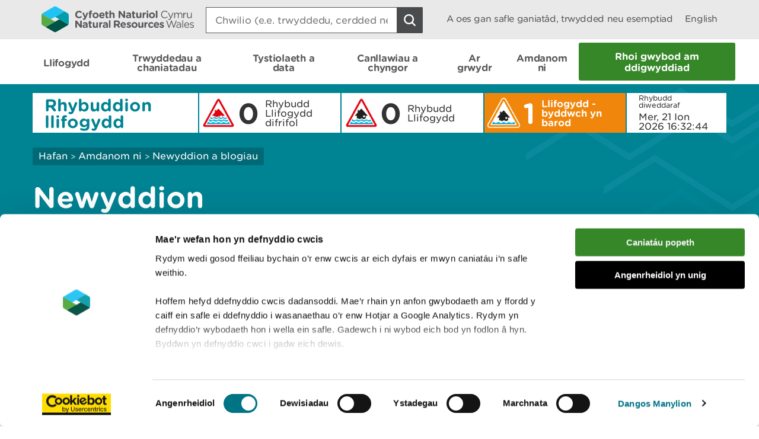

--- FILE ---
content_type: text/html; charset=utf-8
request_url: https://cyfoethnaturiolcymru.gov.uk/about-us/news-and-blogs/news/?lang=cy
body_size: 93822
content:

<!doctype html>
<html lang="cy-gb">
<head>
    <script>
        (function(c,oo,k,ie,b,o,t) {
            var a=oo.getElementsByTagName(k)[0], d=oo.createElement(k),h=!0;d.id=c;
            d.src='https://consent.cookiebot.com/uc.js',d.setAttribute('data-cbid',ie);
            /website-feedback/g.test(b)&&(h=!1);d.async=h?!1:!0;h&&
                d.setAttribute(o, t);d.setAttribute('data-culture', 'cy');a.parentNode.insertBefore(d,a);})('Cookiebot',document,'script',
            'c7a041a5-4cfb-483a-b939-7deb79e5d337',location.href,'data-blockingmode','auto');
    </script>

    <!-- Google Consent Mode - Cookiebot -->
    <script data-cookieconsent="ignore">
        window.dataLayer = window.dataLayer || [];
        function gtag() { dataLayer.push(arguments); }
        gtag('consent', 'default', {
            'ad_storage': 'denied',
            'analytics_storage': 'denied',
            'wait_for_update': 500
        });
        gtag('set', 'ads_data_redaction', true);
    </script>

    <meta charset="utf-8" />
        <meta name="description" content="Latest news from Natural Resources Wales" />
        <meta name="keywords" content="news, PR, communications, stories, work, about us" />
    <meta name="robots" content="index, follow" />
    <meta name="revisit-after" content="14 days" />

    <!-- IE standards mode -->
    <meta http-equiv="X-UA-Compatible" content="IE=edge" />
    <!-- Mobile Viewport -->
    <meta name="viewport" content="width=device-width,initial-scale=1,minimal-ui" />



    <!-- GA Verify -->
    <meta name="google-site-verification" content="Uf6Qwx2QrtScpECaOmDCsRyWBoCkPCjIv273S1f7SSw" />
    <link rel="stylesheet" type="text/css" href="/fonts/Gotham_Round/hco_fonts.css" />

    <!-- CSS Stylesheets -->
    <link rel="stylesheet" type="text/css" href="/css/dist/styles-less.min.css" />
    <link rel="stylesheet" type="text/css" href="/css/dist/styles-scss.min.css" />

    <!-- Favicon -->
    <link rel="icon" href="https://cdn.cyfoethnaturiol.cymru/4u0nnlba/nrw_logo_device_colour-01.png?v=1d9c4981f9d0ec0" />
    <!-- Apple Icon -->
    <link rel="apple-touch-icon" href="https://cdn.cyfoethnaturiol.cymru/vdcihpnn/nrw_logo_device_colour-01.png?v=1d9c49825b062d0" />
    <!-- Windows 8 tiles -->
    <meta name="msapplication-TileColor" content="#fff" />
    <meta name="msapplication-TileImage" content="https://cdn.cyfoethnaturiol.cymru/vdcihpnn/nrw_logo_device_colour-01.png?v=1d9c49825b062d0" />


    <title>Cyfoeth Naturiol Cymru / Newyddion</title>


    <meta property="og:type" content="website" />
    <meta property="og:title" content="Cyfoeth Naturiol Cymru / Newyddion" />
    <meta property="og:url" content="https://cyfoethnaturiolcymru.gov.uk/about-us/news-and-blogs/news/?lang=cy" />
    <meta property="og:image" content="https://cdn.cyfoethnaturiol.cymru/l2plqkxu/nrw_logo_colour_stack_rounded.png?v=1db10cbff497010" />

    <script type="text/javascript">
        !function (v, y, T) { var S = v.location, k = "script", D = "instrumentationKey", C = "ingestionendpoint", I = "disableExceptionTracking", E = "ai.device.", b = "toLowerCase", w = (D[b](), "crossOrigin"), N = "POST", e = "appInsightsSDK", t = T.name || "appInsights", n = ((T.name || v[e]) && (v[e] = t), v[t] || function (l) { var u = !1, d = !1, g = { initialize: !0, queue: [], sv: "6", version: 2, config: l }; function m(e, t) { var n = {}, a = "Browser"; return n[E + "id"] = a[b](), n[E + "type"] = a, n["ai.operation.name"] = S && S.pathname || "_unknown_", n["ai.internal.sdkVersion"] = "javascript:snippet_" + (g.sv || g.version), { time: (a = new Date).getUTCFullYear() + "-" + i(1 + a.getUTCMonth()) + "-" + i(a.getUTCDate()) + "T" + i(a.getUTCHours()) + ":" + i(a.getUTCMinutes()) + ":" + i(a.getUTCSeconds()) + "." + (a.getUTCMilliseconds() / 1e3).toFixed(3).slice(2, 5) + "Z", iKey: e, name: "Microsoft.ApplicationInsights." + e.replace(/-/g, "") + "." + t, sampleRate: 100, tags: n, data: { baseData: { ver: 2 } } }; function i(e) { e = "" + e; return 1 === e.length ? "0" + e : e } } var e, n, f = l.url || T.src; function a(e) { var t, n, a, i, o, s, r, c, p; u = !0, g.queue = [], d || (d = !0, i = f, r = (c = function () { var e, t = {}, n = l.connectionString; if (n) for (var a = n.split(";"), i = 0; i < a.length; i++) { var o = a[i].split("="); 2 === o.length && (t[o[0][b]()] = o[1]) } return t[C] || (t[C] = "https://" + ((e = (n = t.endpointsuffix) ? t.location : null) ? e + "." : "") + "dc." + (n || "services.visualstudio.com")), t }()).instrumentationkey || l[D] || "", c = (c = c[C]) ? c + "/v2/track" : l.endpointUrl, (p = []).push((t = "SDK LOAD Failure: Failed to load Application Insights SDK script (See stack for details)", n = i, o = c, (s = (a = m(r, "Exception")).data).baseType = "ExceptionData", s.baseData.exceptions = [{ typeName: "SDKLoadFailed", message: t.replace(/\./g, "-"), hasFullStack: !1, stack: t + "\nSnippet failed to load [" + n + "] -- Telemetry is disabled\nHelp Link: https://go.microsoft.com/fwlink/?linkid=2128109\nHost: " + (S && S.pathname || "_unknown_") + "\nEndpoint: " + o, parsedStack: [] }], a)), p.push((s = i, t = c, (o = (n = m(r, "Message")).data).baseType = "MessageData", (a = o.baseData).message = 'AI (Internal): 99 message:"' + ("SDK LOAD Failure: Failed to load Application Insights SDK script (See stack for details) (" + s + ")").replace(/\"/g, "") + '"', a.properties = { endpoint: t }, n)), i = p, r = c, JSON && ((o = v.fetch) && !T.useXhr ? o(r, { method: N, body: JSON.stringify(i), mode: "cors" }) : XMLHttpRequest && ((s = new XMLHttpRequest).open(N, r), s.setRequestHeader("Content-type", "application/json"), s.send(JSON.stringify(i))))) } function i(e, t) { d || setTimeout(function () { !t && g.core || a() }, 500) } f && ((n = y.createElement(k)).src = f, !(o = T[w]) && "" !== o || "undefined" == n[w] || (n[w] = o), n.onload = i, n.onerror = a, n.onreadystatechange = function (e, t) { "loaded" !== n.readyState && "complete" !== n.readyState || i(0, t) }, e = n, T.ld < 0 ? y.getElementsByTagName("head")[0].appendChild(e) : setTimeout(function () { y.getElementsByTagName(k)[0].parentNode.appendChild(e) }, T.ld || 0)); try { g.cookie = y.cookie } catch (h) { } function t(e) { for (; e.length;)!function (t) { g[t] = function () { var e = arguments; u || g.queue.push(function () { g[t].apply(g, e) }) } }(e.pop()) } var s, r, o = "track", c = "TrackPage", p = "TrackEvent", o = (t([o + "Event", o + "PageView", o + "Exception", o + "Trace", o + "DependencyData", o + "Metric", o + "PageViewPerformance", "start" + c, "stop" + c, "start" + p, "stop" + p, "addTelemetryInitializer", "setAuthenticatedUserContext", "clearAuthenticatedUserContext", "flush"]), g.SeverityLevel = { Verbose: 0, Information: 1, Warning: 2, Error: 3, Critical: 4 }, (l.extensionConfig || {}).ApplicationInsightsAnalytics || {}); return !0 !== l[I] && !0 !== o[I] && (t(["_" + (s = "onerror")]), r = v[s], v[s] = function (e, t, n, a, i) { var o = r && r(e, t, n, a, i); return !0 !== o && g["_" + s]({ message: e, url: t, lineNumber: n, columnNumber: a, error: i, evt: v.event }), o }, l.autoExceptionInstrumented = !0), g }(T.cfg)); function a() { T.onInit && T.onInit(n) } (v[t] = n).queue && 0 === n.queue.length ? (n.queue.push(a), n.trackPageView({})) : a() }(window, document, {
            src: "https://js.monitor.azure.com/scripts/b/ai.2.min.js",
            // name: "appInsights",
            // ld: 0,
            // useXhr: 1,
            crossOrigin: "anonymous",
            // onInit: null,
            cfg: { // Application Insights Configuration
                connectionString: "InstrumentationKey=d3a3896e-dfbb-4aac-951c-ce701e33ea42;IngestionEndpoint=https://northeurope-2.in.applicationinsights.azure.com/;LiveEndpoint=https://northeurope.livediagnostics.monitor.azure.com/;ApplicationId=6954f381-a110-4ebd-978e-2ae481df4475"
            }
        });
    </script>

    <!-- Hotjar Tracking Code for localhost:49577/ -->
    <script type="text/plain" data-cookieconsent="statistics">
            (function (h, o, t, j, a, r) {
                h.hj = h.hj || function () { (h.hj.q = h.hj.q || []).push(arguments) };
        h._hjSettings = { hjid: 908379, hjsv: 6 };
                a = o.getElementsByTagName('head')[0];
                r = o.createElement('script'); r.async = 1;
                r.src = t + h._hjSettings.hjid + j + h._hjSettings.hjsv;
                a.appendChild(r);
            })(window, document, 'https://static.hotjar.com/c/hotjar-', '.js?sv=');
    </script>

    <!-- Google Tag Manager -->
    <script>
        (function (w, d, s, l, i) {
            w[l] = w[l] || []; w[l].push({
                'gtm.start':
                    new Date().getTime(), event: 'gtm.js'
            }); var f = d.getElementsByTagName(s)[0],
                j = d.createElement(s), dl = l != 'dataLayer' ? '&l=' + l : ''; j.async = true; j.src =
                    '//www.googletagmanager.com/gtm.js?id=' + i + dl; f.parentNode.insertBefore(j, f);
        })(window, document, 'script', 'dataLayer', 'GTM-N5XTG8');
    </script>
    <!-- End Google Tag Manager -->
    <script src="/scripts/Libraries/picturefill.min.js"></script>
    <script async="" src="/scripts/Libraries/lazysizes.min.js"></script>
    <script src="https://ajax.aspnetcdn.com/ajax/jQuery/jquery-3.7.1.min.js"></script>

</head>
<body>

    <!-- Google Tag Manager (noscript) -->
    <noscript>
        <iframe data-src="//www.googletagmanager.com/ns.html?id=GTM-N5XTG8"
                data-cookieconsent="marketing" height="0" width="0" style="display:none;visibility:hidden"></iframe>
    </noscript>
    <!-- End Google Tag Manager (noscript) -->
    
<div id="cookielink-container">
    <a href="#" class="skiplink" id="cookielink">Diweddaru Dewisiadau Cwci</a>
</div>


    
<div id="skiplink-container">
    <a href="#content" class="skiplink">Sgipio I&#x2019;r Prif Gynnwys</a>
</div>


    

<header class="siteHeader js-site-header">
    <div class="siteHeaderConstrained constrainingContainer">
        <div class="siteHeaderItem siteHeaderLogoLink">
            <a href="/?lang=_cy" title="Dychwelyd i hafan CNC">
                <img class="siteHeaderLogo" src="/images/NRW_logo_CMYK_linear_Rounded.svg" alt="" />
            </a>
        </div>
        <div class="siteHeaderItem siteHeaderSearchContainer js-site-search ">
            

<form action="/about-us/news-and-blogs/news/?lang=cy" enctype="multipart/form-data" id="forme9cc5d4702204042907f6fc39713aece" method="post">    <div class="searchBoxContainer" role="search">
        <label for="headerSearchBox">Search: </label>
        <input class="searchBox js-site-search-input" id="headerSearchBox" type="search" placeholder="Chwilio (e.e. trwyddedu, cerdded neu coedwigaeth)" data-mobile-placeholder="Chwilio safle" name="searchQuery" />
        <button class="searchBoxClear js-site-search-clear" type="reset" title="Blwch chwilio clir">
            <i class="fa fa-times"></i>
        </button>
        <input class="searchBoxIcon button button--icon icon--search-light" title="Chwilio safle" type="submit" aria-disabled="true" aria-label="Botwm Chwilio">
    </div>
<input name="__RequestVerificationToken" type="hidden" value="CfDJ8CJW_eL4CRpKmrnxso4a1fBpCSH26-bdl7xWZqn-EDfs4KubFfPQ0ZZhlw-ferihSPHIkMwpcC3vKYYJqE0hFdNSKb6pkJVNsm6gX896zYke4wlFhTK3DtpnvigLhQ4xSFdFlRoqL474N3xPJkaK854" /><input name="ufprt" type="hidden" value="CfDJ8CJW_eL4CRpKmrnxso4a1fAyuOBGgK5zBmHqKj2TQlJ25-8inH-SbezU3rZuA8SaXXZVON2U9C4K97bfTavaFJw793jmNDPjYwflKdxjUg6J5mpc5X200qY3Igg_pZP6TPNrUxioBzTdZsgRZSE9e4KyarDOfClTIL-Hm637kdNv" /></form>
<script type="text/javascript" src="/scripts/SearchSite.js"></script>

        </div>
        <nav class="siteHeaderItem siteHeaderLinks">
                <a href="/permits-and-permissions/check-for-a-permit-licence-or-exemption/?lang=_cy" class="siteHeaderLink desktopOnly">A oes gan safle ganiat&#xE2;d, trwydded neu esemptiad</a>
            <a href="https://cyfoethnaturiolcymru.gov.uk/about-us/news-and-blogs/news/?lang=en" class="siteHeaderLink" lang="en-gb" title="Switch to English">
                English
            </a>
        </nav>
        <nav class="siteHeaderMobileActions">
            <button class="button siteHeaderSearchButton button--icon icon--search-toggle siteHeaderSearchToggle js-toggle-search">Toggle search</button>
            <button class="button--icon icon--nav-toggle siteHeaderNavToggle js-toggle-nav" tabindex="0">Toggle menu</button>
        </nav>
    </div>
</header>


    <nav class="siteNav js-site-nav">
    <div class="constrainingContainer">
        <ul class="siteNavLinks">
                <li class="siteNavLink">
                    <a href="/flooding/?lang=cy" title="Dysgwch am eich perygl o lifogydd a beth i&#x2019;w wneud yn ystod llifogydd, gan gynnwys sut i gofrestru ar gyfer rhybuddion llifogydd." tabindex="0"><span>Llifogydd</span></a>
                </li>
                <li class="siteNavLink">
                    <a href="/permits-and-permissions/?lang=cy" title="Trwyddedu, caniat&#xE2;dau, cofrestriadau, awdurdodiadau ac eithriadau." tabindex="0"><span>Trwyddedau a chaniatadau</span></a>
                </li>
                <li class="siteNavLink">
                    <a href="/evidence-and-data/?lang=cy" title="Gwybodaeth am sut rydym yn casglu tystiolaeth, pa wybodaeth sydd ar gael, a ble y gallwch gael mynediad iddo" tabindex="0"><span>Tystiolaeth a data</span></a>
                </li>
                <li class="siteNavLink">
                    <a href="/guidance-and-advice/?lang=cy" title="" tabindex="0"><span>Canllawiau a chyngor</span></a>
                </li>
                <li class="siteNavLink">
                    <a href="/days-out/?lang=cy" title="Cynlluniwch ymweliad &#xE2;&#x27;n coetiroedd a&#x27;n gwarchodfeydd natur er mwyn cael syniadau am bethau i&#x27;w gwneud yn yr awyr agored" tabindex="0"><span>Ar grwydr</span></a>
                </li>
                <li class="siteNavLink">
                    <a href="/about-us/?lang=cy" title="Gwybodaeth am ein sefydliad, y gwaith rydym yn ei wneud, ein newyddion, ymgynghoriadau, adroddiadau a swyddi gwag." tabindex="0"><span>Amdanom ni</span></a>
                </li>
                <li class="navButton">
                    <a href="/about-us/contact-us/report-an-incident/?lang=cy" title="Rhoi gwybod am ddigwyddiad" class="button navBtn" tabindex="0"><span>Rhoi gwybod am ddigwyddiad</span></a>
                </li>
        </ul>
    </div>
</nav>

<script type="text/javascript" src="/Scripts/helpers.js"></script>
<script type="text/javascript" src="/Scripts/header.js"></script>
<script type="text/javascript" src="/Scripts/nav.js"></script>



    <main id="content" role="main" tabindex="-1">
        


    <div id="main-content" class="landing">
        

<div class="pageHeading aqua withGraphic">
    <div class="constrainingContainer">
        <div class="column column12">
                
<input id="Language" type="hidden" value="cy" />
<input id="FloodWarningsTimeout" type="hidden" value="10000" />
<input id="SevereSingularText" type="hidden" value="Rhybudd Llifogydd difrifol" />
<input id="WarningSingularText" type="hidden" value="Rhybudd Llifogydd" />
<input id="AlertSingularText" type="hidden" value="Llifogydd - byddwch yn barod" />

<div role="region" aria-live="polite" aria-atomic="true">

    <div id="FloodWarningsLoading" class="floodWarningsStatus homeHeroSubtitle floodWarningsStatusError">
        <p>Arhoswch tra bod ein crynodeb o rybuddion llifogydd yn llwytho.</p>
    </div>

    <div id="FloodWarnings" style="display: none" class="floodWarningsStatus">
        <div class="floodWarningsStatusCell floodWarningsStatusHeading">
            <a id="FloodWarningsHeading" href="https://flood-warning.naturalresources.wales?culture=cy-GB">Rhybuddion llifogydd</a>
        </div>
        <div class="floodWarningsStatusCell floodWarningsStatusItem floodWarningsStatusItem-severe_flood_warning">
            <a class="floodWarningsStatusCellLink" href="https://flood-warning.naturalresources.wales?culture=cy-GB">
                <span id="SevereCount" class="floodWarningsStatusCellNumber"></span>
                <span id="SevereTextLabel" class="floodWarningsStatusCellText">Rhybudd Llifogydd difrifol</span>
            </a>
        </div>
        <div class="floodWarningsStatusCell floodWarningsStatusItem floodWarningsStatusItem-flood_warning">
            <a class="floodWarningsStatusCellLink" href="https://flood-warning.naturalresources.wales?culture=cy-GB">
                <span id="RegularCount" class="floodWarningsStatusCellNumber"></span>
                <span id="WarningTextLabel" class="floodWarningsStatusCellText">Rhybudd Llifogydd</span>
            </a>
        </div>
        <div class="floodWarningsStatusCell floodWarningsStatusItem floodWarningsStatusItem-flood_alert">
            <a class="floodWarningsStatusCellLink" href="https://flood-warning.naturalresources.wales?culture=cy-GB">
                <span id="AlertCount" class="floodWarningsStatusCellNumber"></span>
                <span id="AlertTextLabel" class="floodWarningsStatusCellText">Llifogydd - byddwch yn barod</span>
            </a>
        </div>
        <div class="floodWarningsStatusCell floodWarningsStatusUpdated">
            <span id="LastWarningLabel" class="dateTimeLabel">Rhybudd diweddaraf</span>
            <span id="LastUpdated" class="dateTimeValue"></span>
        </div>
    </div>

    <div id="FloodWarningsError" style="display: none" class="floodWarningsStatus homeHeroSubtitle floodWarningsStatusError">
        <p>Crynodeb rhybuddion llifogydd ddim yn llwytho.</p>
<p><a href="https://flood-warning.naturalresources.wales/?culture=cy-GB" title="Gwelwch rybuddion llifogydd byw" data-anchor="?culture=cy-GB">Gwelwch rybuddion llifogydd byw </a></p>
    </div>

</div>

<script type="text/javascript" src="/scripts/FloodWarnings.js"></script>

        </div>
        <div class="column column12 columnDesktop8">
            
        <div class="breadcrumbs">
            <nav>
                        <a href="/?lang=cy;">Hafan</a>
                        <span class="divider"> > </span>
                        <a href="/about-us/?lang=cy;">Amdanom ni</a>
                        <span class="divider"> > </span>
                        <a href="/about-us/news-and-blogs/?lang=cy;">Newyddion a blogiau </a>
            </nav>
        </div>


                <h1> Newyddion </h1>
        </div>
    </div>
</div>

        <div class="constrainingContainer">
            

            <div class="column column12 columnTablet12 columnDesktop10 landingLinksSection">
                        <a href="/about-us/news-and-blogs/news/new-habitat-and-species-assessment-urges-wales-to-unite-for-nature-s-recovery/?lang=cy">Asesiad cynefinoedd a rhywogaethau newydd yn gyfle i Gymru uno i adfer byd natur</a>
                        <a href="/about-us/news-and-blogs/news/nrw-highlights-key-steps-for-farmers-safe-spreading/?lang=cy">CNC yn tynnu sylw at gamau allweddol er mwyn i ffermwyr daenu&#x2019;n ddiogel</a>
                        <a href="/about-us/news-and-blogs/news/protecting-water-quality-and-connecting-habitats-in-conwy/?lang=cy">Diogelu ansawdd d&#x175;r a chysylltu cynefinoedd yng Nghonwy</a>
                        <a href="/about-us/news-and-blogs/news/nrw-board-decide-to-make-the-glyndwr-national-park-designation-order/?lang=cy">Bwrdd CNC yn penderfynu gwneud Gorchymyn Dynodi Parc Cenedlaethol Glynd&#x175;r</a>
                        <a href="/about-us/news-and-blogs/news/guidance-published-to-support-water-company-pollution-incident-reduction-plans/?lang=cy">Cyhoeddi canllawiau i gefnogi cynlluniau lleihau digwyddiadau llygredd cwmn&#xEF;au d&#x175;r</a>
                        <a href="/about-us/news-and-blogs/news/atlantic-recycling-ltd-fined-for-waste-fire-safety-permit-breaches/?lang=cy">Atlantic Recycling Ltd yn cael dirwy am dorri trwydded diogelwch t&#xE2;n gwastraff</a>
                        <a href="/about-us/news-and-blogs/news/ho-ho-how-to-be-great-outdoors-10-countryside-code-tips-yule-want-to-know-about/?lang=cy">Sut i fod yn wych yn yr awyr agored: 10 awgrym o&#x2019;r Cod Cefn Gwlad ar gyfer cyfnod y Nadolig</a>
                        <a href="/about-us/news-and-blogs/news/five-projects-to-benefit-from-nrw-sustainable-drainage-grant-scheme/?lang=cy">Pum prosiect i elwa o gynllun grant draenio cynaliadwy CNC</a>
                        <a href="/about-us/news-and-blogs/news/successful-prosecution-after-waste-stored-illegally-at-sandycroft-site/?lang=cy">Erlyniad llwyddiannus ar &#xF4;l storio gwastraff yn anghyfreithlon ar safle yn Sandycroft</a>
                        <a href="/about-us/news-and-blogs/news/potential-severe-flood-warnings-for-south-wales/?lang=cy"></a>
                        <a href="/about-us/news-and-blogs/news/4r4l-brecon-weir-smolt-pass-complete/?lang=cy">Bydd gwaith adfer yn afon Wysg yn helpu pysgod prin a gwarchodedig </a>
                        <a href="/about-us/news-and-blogs/news/north-wales-company-sentenced-for-operating-waste-wood-site-without-a-permit/?lang=cy">Cwmni o Ogledd Cymru wedi&#x2019;i ddedfrydu am weithredu safle pren gwastraff heb drwydded</a>
                        <a href="/about-us/news-and-blogs/news/prepare-for-flooding-impacts-across-wales/?lang=cy">Paratowch ar gyfer effeithiau llifogydd ledled Cymru</a>
                        <a href="/about-us/news-and-blogs/news/high-er-five-for-peatland/?lang=cy">Cynllunio am gynnydd adfer mawndir</a>
                        <a href="/about-us/news-and-blogs/news/4r4l-lwynor-culvert-removal/?lang=cy">Mae tynnu cwlfert yn gwella cynefin afonydd ar gyfer pysgod mudol</a>
                        <a href="/about-us/news-and-blogs/news/prepare-for-flooding-impacts-across-wales-on-monday/?lang=cy"></a>
                        <a href="/about-us/news-and-blogs/news/partners-sought-to-enhance-visitor-experiences-at-outdoor-destinations-in-wales/?lang=cy">Chwilio am bartneriaid i wella profiadau ymwelwyr mewn cyrchfannau awyr agored yng Nghymru</a>
                        <a href="/about-us/news-and-blogs/news/nrw-tackles-hidden-pollution-threat-from-misconnected-domestic-pipes-in-cardiff/?lang=cy">CNC yn mynd i&#x27;r afael &#xE2; bygythiad llygredd cudd o gamgysylltiadau pibellau domestig yng Nghaerdydd</a>
                        <a href="/about-us/news-and-blogs/news/wales-leads-uk-with-assessment-identifying-3-000-species-in-peril/?lang=cy">Cymru yn arwain y DU gydag asesiad yn nodi 3,000 o &#x27;Rywogaethau mewn Perygl&#x27;</a>
                        <a href="/about-us/news-and-blogs/news/a-starring-role-for-welsh-dark-skies/?lang=cy">Awyr Dywyll Cymru yn serennu</a>
                        <a href="/about-us/news-and-blogs/news/4r4l-siedi-river-rock-ramp/?lang=cy">Gwelliannau i lwybrau pysgod wedi&#x2019;u cwblhau ar Afon Teifi</a>
                        <a href="/about-us/news-and-blogs/news/milford-haven-s-unique-seabed-habitat-revealed-in-new-study/?lang=cy">Astudiaeth newydd yn datgelu cynefin unigryw gwely&#x27;r m&#xF4;r yn Aberdaugleddau</a>
                        <a href="/about-us/news-and-blogs/news/nrw-media-statement-storm-claudia-1200pm-saturday-15-november-2025/?lang=cy">Datganiad CNC i&#x27;r cyfryngau - Storm Claudia - 12:00pm Dydd Sadwrn 15 Tachwedd 2025</a>
                        <a href="/about-us/news-and-blogs/news/potential-for-severe-flood-impacts-from-storm-claudia/?lang=cy">Effeithiau llifogydd difrifol posibl yn sgil Storm Claudia</a>
                        <a href="/about-us/news-and-blogs/news/prepare-for-flooding-impacts-across-wales-this-weekend/?lang=cy">Paratowch ar gyfer effeithiau llifogydd ledled Cymru dros y penwythnos</a>
                        <a href="/about-us/news-and-blogs/news/nrw-delivering-stronger-regulation-in-face-of-climate-nature-and-pollution-emergencies/?lang=cy">CNC yn cyflwyno camau rheoleiddio cryfach yn wyneb argyfyngau&#x2019;r hinsawdd, natur a llygredd</a>
                        <a href="/about-us/news-and-blogs/news/natural-resources-wales-calls-for-septic-tank-registration-in-conwy/?lang=cy">Cyfoeth Naturiol Cymru yn galw ar bobl i gofrestru tanciau carthion yng Nghonwy</a>
                        <a href="/about-us/news-and-blogs/news/helping-businesses-protect-the-river-alyn-from-pollution/?lang=cy">Helpu busnesau i amddiffyn Afon Alun rhag llygredd</a>
                        <a href="/about-us/news-and-blogs/news/community-action-needed-to-protect-henllan-brook-from-pollution/?lang=cy">Angen gweithredu cymunedol i amddiffyn Nant Henllan rhag llygredd</a>
                        <a href="/about-us/news-and-blogs/news/natural-resources-wales-welcome-neil-sachdev-as-new-chair/?lang=cy">Cyfoeth Naturiol Cymru yn croesawu Neil Sachdev fel cadeirydd newydd </a>
                        <a href="/about-us/news-and-blogs/news/natural-resources-wales-settles-discussions-with-hmrc/?lang=cy">Cyfoeth Naturiol Cymru yn setlo trafodaethau gyda Chyllid a Thollau ei Fawrhydi </a>
                        <a href="/about-us/news-and-blogs/news/nrw-strengthens-regulation-of-water-companies-as-annual-performance-reports-published/?lang=cy">CNC yn cryfhau rheoleiddio cwmn&#xEF;au d&#x175;r wrth i adroddiadau perfformiad blynyddol gael eu cyhoeddi </a>
                        <a href="/about-us/news-and-blogs/news/new-consultation-on-plans-to-protect-wales-s-waterways/?lang=cy">Ymgynghoriad newydd ar gynlluniau i amddiffyn dyfrffyrdd Cymru</a>
                        <a href="/about-us/news-and-blogs/news/pollution-enforcement-action-secures-150-000-for-river-alyn-restoration/?lang=cy">Camau gorfodi llygredd yn sicrhau &#xA3;150,000 ar gyfer adfer afon Alun</a>
                        <a href="/about-us/news-and-blogs/news/more-please-for-peatland-restoration-grant/?lang=cy">Cynnig Grant Adfer Mawndir eto i fodloni&#x2019;r galw</a>
                        <a href="/about-us/news-and-blogs/news/illegal-tyre-waste-operation-company-and-director-ordered-to-pay-69k-by-courts/?lang=cy">Gweithrediad gwastraff teiars anghyfreithlon a&#x2019;i gyfarwyddwr yn cael gorchymyn gan y llysoedd i dalu &#xA3;69k</a>
                        <a href="/about-us/news-and-blogs/news/illegal-waste-operator-sentenced-and-ordered-to-repay-322-500/?lang=cy">Gweithredwr gwastraff anghyfreithlon wedi&#x27;i ddedfrydu a&#x27;i orchymyn i ad-dalu &#xA3;322,500</a>
                        <a href="/about-us/news-and-blogs/news/nrw-completes-major-river-works-to-support-wildlife-on-afon-gwyrfai/?lang=cy">CNC yn cwblhau gwaith sylweddol i gefnogi bywyd gwyllt ar Afon Gwyrfai</a>
                        <a href="/about-us/news-and-blogs/news/swansea-s-rainscape-project-sets-a-new-standard-for-climate-resilient-communities/?lang=cy">Prosiect Rainscape Abertawe yn gosod safon newydd ar gyfer&#xA0;cymunedau sy&#x27;n gallu gwrthsefyll yr hinsawdd</a>
                        <a href="/about-us/news-and-blogs/news/volunteers-needed-to-support-national-harvest-mouse-survey-in-wales/?lang=cy">Angen Gwirfoddolwyr i Gefnogi Arolwg Cenedlaethol ar Lygoden yr &#x176;d yng Nghymru</a>
                        <a href="/about-us/news-and-blogs/news/major-newport-flood-scheme-officially-opened/?lang=cy">Cynllun llifogydd mawr yng Nghasnewydd wedi&#x27;i agor yn swyddogol</a>
                        <a href="/about-us/news-and-blogs/news/natural-resources-wales-improves-fish-migration-on-afon-terrig/?lang=cy">Cyfoeth Naturiol Cymru yn gwella mudo pysgod ar Afon Terrig</a>
                        <a href="/about-us/news-and-blogs/news/white-clawed-crayfish-released-into-mid-wales-ark-site-to-help-save-endangered-species/?lang=cy">Cimychiaid afon crafanc wen wedi&#x27;u rhyddhau i &#x27;safle arch&#x27; yng Nghanolbarth Cymru i helpu i achub rhywogaeth sydd mewn perygl</a>
                        <a href="/about-us/news-and-blogs/news/conservation-work-at-parc-linden-helps-rare-plants/?lang=cy">Gwaith Cadwraeth ym Mharc Linden yn Helpu Planhigion Prin</a>
                        <a href="/about-us/news-and-blogs/news/wordl-rivers-day-pr-2025/?lang=cy">Diwrnod Afonydd y Byd 2025: rhoi adfer afonydd ar waith</a>
                        <a href="/about-us/news-and-blogs/news/wales-moves-into-drought-recovery-status/?lang=cy">Cymru&#x2019;n symud i statws adfer ar &#xF4;l cyfnod o sychder</a>
                        <a href="/about-us/news-and-blogs/news/extinct-species-found-in-wales/?lang=cy">Darganfod rhywogaeth ddiflanedig yng Nghymru</a>
                        <a href="/about-us/news-and-blogs/news/closure-of-nash-wood-car-park-and-walking-trail-for-essential-forest-management-work/?lang=cy">Cau maes parcio a llwybr cerdded Coed Nash ar gyfer gwaith rheoli hanfodol yn y goedwig</a>
                        <a href="/about-us/news-and-blogs/news/have-your-say-on-the-future-of-the-dee-estuary-cockle-fishery/?lang=cy">Rhannwch eich Barn ar Ddyfodol Pysgodfa Gocos Aber Afon Dyfrdwy</a>
                        <a href="/about-us/news-and-blogs/news/consultation-opens-on-the-proposed-glyndwr-national-park/?lang=cy">Ymgynghoriad yn agor ar Barc Cenedlaethol Glynd&#x175;r arfaethedig</a>
                        <a href="/about-us/news-and-blogs/news/public-consultation-launches-on-penyrenglyn-coal-tip-risk-management-works/?lang=cy">Lansio ymgynghoriad cyhoeddus ar waith i reoli risg tomen lo Penyrenglyn</a>
                        <a href="/about-us/news-and-blogs/news/young-rangers-learn-traditional-skills-to-help-nature-thrive-at-coed-nercwys/?lang=cy">Ceidwaid Ifanc yn Dysgu Sgiliau Traddodiadol i Helpu Natur i Ffynnu yng Nghoed Nercwys</a>
                        <a href="/about-us/news-and-blogs/news/public-invited-to-help-shape-the-future-of-gwydir-forest/?lang=cy">Gwahodd y cyhoedd helpu i lunio dyfodol Coedwig Gwydir</a>
                        <a href="/about-us/news-and-blogs/news/drought-status-declared-for-north-wales/?lang=cy">Datgan statws sychder ar gyfer gogledd Cymru </a>
                        <a href="/about-us/news-and-blogs/news/gwynedd-man-fined-over-illegal-fishing-on-afon-tryweryn/?lang=cy">Dirwy i ddyn o Wynedd am bysgota&#x2019;n anghyfreithlon ar afon Tryweryn</a>
                        <a href="/about-us/news-and-blogs/news/visitors-reminded-to-behave-responsibly-at-newborough-national-nature-reserve-and-forest/?lang=cy">Atgoffa ymwelwyr i ymddwyn yn gyfrifol yng Ngwarchodfa Natur Genedlaethol a Choedwig Niwbwrch</a>
                        <a href="/about-us/news-and-blogs/news/10-ways-to-be-great-outdoors-this-august-bank-holiday/?lang=cy">10 ffordd i ymweld &#xE2;&#x2019;r awyr agored yn gyfrifol dros &#x175;yl y banc</a>
                        <a href="/about-us/news-and-blogs/news/south-east-wales-moves-into-drought-following-driest-six-month-period-in-nearly-50-years/?lang=cy">Datgan sychder yn ne-ddwyrain Cymru yn dilyn y cyfnod chwe mis sychaf ers bron i 50 mlynedd</a>
                        <a href="/about-us/news-and-blogs/news/rent-smart-wales-partners-with-natural-resources-wales-to-deliver-vital-flood-management-course/?lang=cy">Rhentu Doeth Cymru yn ffurfio partneriaeth &#xE2; Chyfoeth Naturiol Cymru i gyflwyno cwrs rheoli llifogydd hanfodol</a>
                        <a href="/about-us/news-and-blogs/news/local-partnership-helps-protect-critically-endangered-dormice-in-north-wales/?lang=cy">Partneriaeth leol yn helpu i amddiffyn pathewod sydd mewn perygl difrifol yng Ngogledd Cymru</a>
                        <a href="/about-us/news-and-blogs/news/men-sentenced-for-dumping-waste-on-farmland-in-cardiff/?lang=cy">Dedfrydu dynion am ddympio gwastraff ar dir fferm yng Nghaerdydd</a>
                        <a href="/about-us/news-and-blogs/news/community-space-to-host-activities-and-workshops/?lang=cy">Gofod cymunedol i gynnal gweithgareddau a gweithdai</a>
                        <a href="/about-us/news-and-blogs/news/tree-felling-to-remove-larch-trees-in-ogwen-valley/?lang=cy">Cwympo coed i gael gwared &#xE2; choed llarwydd yn Nyffryn Ogwen</a>
                        <a href="/about-us/news-and-blogs/news/cast-a-line-this-summer-and-land-better-health-and-wellbeing/?lang=cy">Taflwch lein yr haf hwn a sicrhau iechyd a lles gwell</a>
                        <a href="/about-us/news-and-blogs/news/visit-responsibly-summer-2025/?lang=cy">Mae CNC yn annog y rhai sy&#x2019;n ymweld ag awyr agored ardderchog Cymru i ymddwyn yn gyfrifol yr haf hwn</a>
                        <a href="/about-us/news-and-blogs/news/4r4l-farm-plastic-recycling-scheme/?lang=cy">Cynllun newydd yn ceisio mynd i&#x27;r afael &#xE2; llygredd plastig fferm mewn afonydd</a>
                        <a href="/about-us/news-and-blogs/news/wales-smashes-peatland-restoration-target/?lang=cy">Cymru&#x2019;n rhagori ar ei tharged adfer mawndir</a>
                        <a href="/about-us/news-and-blogs/news/nrw-steps-up-regulatory-action-as-water-company-fails-to-curb-sewage-pollution-incidents/?lang=cy">CNC yn cynyddu camau rheoleiddio wrth i gwmni d&#x175;r fethu &#xE2; lleihau digwyddiadau llygredd carthffosiaeth</a>
                        <a href="/about-us/news-and-blogs/news/biodiversity-boost-for-the-river-dee-after-erbistock-weir-removal/?lang=cy">Hwb i fioamrywiaeth Afon Dyfrdwy yn dilyn tynnu Cored Erbistog</a>
                        <a href="/about-us/news-and-blogs/news/anglers-urged-to-remain-vigilant-for-pacific-pink-salmon/?lang=cy">Genweirwyr yn cael eu hannog i fod yn wyliadwrus am eogiaid cefngrwm y M&#xF4;r Tawel</a>
                        <a href="/about-us/news-and-blogs/news/environmental-permit-change-consultations-launched/?lang=cy">Ymgynghoriadau wedi agor ar newidiadau i drwyddedau amgylcheddol&#xA0;</a>
                        <a href="/about-us/news-and-blogs/news/update-on-marketing-exercise-for-bwlch-nant-yr-arian-and-coed-y-brenin/?lang=cy">Diweddariad ar ymarfer marchnata Bwlch Nant yr Arian a Choed y Brenin&#xA0;</a>
                        <a href="/about-us/news-and-blogs/news/work-set-to-begin-on-coal-tip-safety-improvements-in-cwmgwrach/?lang=cy">Gwaith i ddechrau ar welliannau diogelwch ar domenni glo yng Nghwmgwrach  </a>
                        <a href="/about-us/news-and-blogs/news/4r4l-a40-llanwrda-dulais-fish-pass/?lang=cy">Mwy nag wyth milltir o afon Dulais wedi&#x2019;i hagor ar gyfer pysgod</a>
                        <a href="/about-us/news-and-blogs/news/trial-success-for-grazing-goats/?lang=cy">Llwyddiant Treialu Rhoi Geifr i Bori</a>
                        <a href="/about-us/news-and-blogs/news/wales-nature-week-celebrates-native-wildlife-and-action-for-nature-5-to-13-july/?lang=cy">Wythnos Natur Cymru yn dathlu bywyd gwyllt brodorol a gweithredu dros fyd natur &#x2013; 5 i 13 Gorffennaf</a>
                        <a href="/about-us/news-and-blogs/news/company-donates-150-000-to-local-rivers-trust-after-polluting-a-cardiff-river/?lang=cy">Cwmni yn rhoi &#xA3;150,000 i ymddiriedolaeth afonydd leol ar &#xF4;l llygru afon yng Nghaerdydd</a>
                        <a href="/about-us/news-and-blogs/news/from-the-edge-of-extinction-a-wales-wide-conservation-effort-to-save-our-native-crayfish/?lang=cy">O ymyl difodiant: Ymdrech gadwraeth ledled Cymru i achub ein cimychiaid afon brodorol </a>
                        <a href="/about-us/news-and-blogs/news/development-opportunity-could-mark-exciting-new-chapter-for-cwm-carn-forest-drive/?lang=cy">Gallai cyfle datblygu nodi pennod newydd gyffrous i Rodfa Coedwig Cwm Carn </a>
                        <a href="/about-us/news-and-blogs/news/further-action-needed-to-protect-wales-s-marine-protected-areas/?lang=cy">Angen camau pellach i amddiffyn ardaloedd morol gwarchodedig Cymru </a>
                        <a href="/about-us/news-and-blogs/news/dwr-cymru-welsh-water-sentenced-for-polluting-gwent-levels-protected-environment/?lang=cy">Dedfrydu D&#x175;r Cymru am lygru amgylchedd gwarchodedig Gwastadeddau Gwent </a>
                        <a href="/about-us/news-and-blogs/news/nrw-reaffirms-commitment-to-ynysybwl-community-following-flood-scheme-review/?lang=cy">CNC yn cadarnhau ei ymrwymiad i gymuned Ynys-y-bwl yn dilyn adolygiad o&#x2019;r cynllun llifogydd</a>
                        <a href="/about-us/news-and-blogs/news/4r4l-brecon-weir-work-starts-next-month/?lang=cy">Gwaith i wella Cored Aberhonddu ar gyfer pysgod gwarchodedig yn dechrau&#x27;r mis yma</a>
                        <a href="/about-us/news-and-blogs/news/herefordshire-based-farmer-fined-for-polluting-abergavenny-watercourses-with-soil-and-silt-runoff/?lang=cy">Dirwy i ffermwr o Swydd Henffordd am lygru cyrsiau d&#x175;r y Fenni &#xE2; phridd a d&#x175;r ffo llawn silt</a>
                        <a href="/about-us/news-and-blogs/news/nrw-intervention-leads-to-restoration-of-damaged-clwyd-tributary/?lang=cy">Ymyrraeth CNC yn arwain at adfer llednant afon Clwyd oedd wedi&#x27;i difrodi</a>
                        <a href="/about-us/news-and-blogs/news/4r4l-smolt-tracking-work-brecon-weir/?lang=cy">Prosiect afon Wysg yn taflu goleuni ar yr heriau a wynebir gan eogiaid</a>
                        <a href="/about-us/news-and-blogs/news/views-wanted-on-how-the-forests-in-caerphilly-and-torfaen-are-managed/?lang=cy">Ceisio barn ar sut mae coedwigoedd Caerffili a Thorfaen yn cael eu rheoli</a>
                        <a href="/about-us/news-and-blogs/news/water-voles-thriving-on-the-river-thaw-a-symbol-of-hope-for-nature-recovery/?lang=cy">Llygod Pengrwn y D&#x175;r yn ffynnu ar Afon Ddawan &#x2013; symbol o obaith i adferiad byd natur</a>
                        <a href="/about-us/news-and-blogs/news/former-landfill-transformed-into-thriving-biodiversity-and-education-hub/?lang=cy">Trawsnewid hen safle tirlenwi yn hwb bioamrywiaeth ac addysgol llewyrchus</a>
                        <a href="/about-us/news-and-blogs/news/sign-of-hope-for-wales-critically-endangered-shark/?lang=cy">Arwydd o obaith i un o siarcod Cymru sydd mewn perygl difrifol</a>
                        <a href="/about-us/news-and-blogs/news/swansea-celebrates-being-wales-green-roof-pioneer-on-world-green-roof-day/?lang=cy">Abertawe yn dathlu bod yn arloeswr toeau gwyrdd Cymru ar Ddiwrnod Toeau Gwyrdd y Byd</a>
                        <a href="/about-us/news-and-blogs/news/help-shape-the-riverfront-of-the-iconic-cardigan-castle-as-part-of-flood-scheme/?lang=cy">Helpwch i lunio glan yr afon Castell Aberteifi fel rhan o gynllun llifogydd </a>
                        <a href="/about-us/news-and-blogs/news/nrw-statement-in-response-to-the-introduction-of-the-environment-principles-governance-and-biodiversity-targets-wales-bill/?lang=cy">Datganiad CNC mewn ymateb i Gyflwyno Bil yr Amgylchedd (Egwyddorion, Llywodraethiant a Thargedau Bioamrywiaeth) (Cymru)</a>
                        <a href="/about-us/news-and-blogs/news/moel-famau-fly-tippers-brought-to-justice-following-nrw-investigation/?lang=cy">Tipwyr anghyfreithlon Moel Famau wedi mynd gerbron y llys yn dilyn ymchwiliad CNC</a>
                        <a href="/about-us/news-and-blogs/news/250-000-funding-to-tackle-ecological-challenges-across-gwent/?lang=cy">&#xA3;250,000 o gyllid i fynd i&#x27;r afael &#xE2; heriau ecolegol ledled Gwent</a>
                        <a href="/about-us/news-and-blogs/news/man-fined-for-illegal-fishing-on-the-river-morlais-llangennech/?lang=cy">Dirwy i ddyn am bysgota&#x2019;n anghyfreithlon ar Afon Morlais, Llangennech</a>
                        <a href="/about-us/news-and-blogs/news/man-fined-for-fishing-without-a-rod-licence-near-ystrad-mynach/?lang=cy">Dirwy i ddyn am bysgota heb drwydded gwialen ger Ystrad Mynach</a>
                        <a href="/about-us/news-and-blogs/news/nrw-steps-up-action-in-response-to-prolonged-dry-weather/?lang=cy">CNC yn cynyddu camau gweithredu i ymateb i&#x2019;r cyfnod hir o dywydd sych</a>
                        <a href="/about-us/news-and-blogs/news/withyhedge-landfill-permit-variation-public-consultation-is-now-open/?lang=cy">Mae ymgynghoriad cyhoeddus ar amrywio trwydded tirlenwi Withyhedge bellach ar agor</a>
                        <a href="/about-us/news-and-blogs/news/nrw-statement-in-response-to-the-senedd-s-climate-change-environment-and-infrastructure-committee-report/?lang=cy">Datganiad CNC mewn ymateb i adroddiad Pwyllgor Newid Hinsawdd, Amgylchedd a Seilwaith y Senedd </a>
                        <a href="/about-us/news-and-blogs/news/bbqs-banned-at-newborough-nature-reserve-and-forest/?lang=cy">Barbeciws wedi&#x2019;u gwahardd yng Ngwarchodfa Natur a Choedwig Niwbwrch</a>
                        <a href="/about-us/news-and-blogs/news/update-on-parking-at-newborough/?lang=cy">Parcio yn Niwbwrch - diweddariad</a>
                        <a href="/about-us/news-and-blogs/news/water-quality-sampling-gets-underway-ahead-of-the-bathing-season/?lang=cy">Gwaith samplu ansawdd d&#x175;r yn cychwyn o flaen y tymor ymdrochi</a>
                        <a href="/about-us/news-and-blogs/news/landmark-case-sees-d&#x175;r-cymru-welsh-water-fined-135m-for-over-800-breaches-to-sewage-discharge-permits/?lang=cy">D&#x175;r Cymru Welsh Water yn cael dirwy &#xA3;1.35m am dros 800 toriad i drwyddedau gollwng carthion yn dilyn achos pwysig</a>
                        <a href="/about-us/news-and-blogs/news/4r4l-ty-mawr-wood/?lang=cy">CNC a&#x2019;r Ymddiriedolaeth Genedlaethol yn cydweithio i adfer a gwarchod Afon Wysg</a>
                        <a href="/about-us/news-and-blogs/news/dispose-of-lithium-ion-batteries-safely-to-prevent-fires/?lang=cy">Gwaredu batris &#xEF;on lithiwm yn ddiogel i atal tanau</a>
                        <a href="/about-us/news-and-blogs/news/statement-natural-resources-wales-agrees-increased-financial-provision-with-withyhedge-landfill-operator/?lang=cy">DATGANIAD | Cyfoeth Naturiol Cymru yn cytuno ar fwy o Ddarpariaeth Ariannol gyda gweithredwr Tirlenwi Llwynhedge</a>
                        <a href="/about-us/news-and-blogs/news/marine-algae-blooms-or-pollution-how-to-tell-the-difference-this-summer/?lang=cy">Gordyfiant alg&#xE2;u morol neu lygredd? Sut i ddweud y gwahaniaeth yr haf hwn</a>
                        <a href="/about-us/news-and-blogs/news/nrw-s-buyer-beware-warning-to-public-purchasing-illegal-salmon/?lang=cy">Rhybudd gan CNC i fod yn ofalus a gwyliadwrus wrth  brynu eogiaid anghyfreithlon yn gyhoeddus</a>
                        <a href="/about-us/news-and-blogs/news/bracken-management-project-supports-rare-butterfly-in-north-wales/?lang=cy">Prosiect rheoli rhedyn yn cefnogi gl&#xF6;yn byw prin yng ngogledd Cymru</a>
                        <a href="/about-us/news-and-blogs/news/experienced-fisherman-admits-illegally-catching-and-selling-protected-salmon/?lang=cy">Pysgotwr profiadol yn cyfaddef i fod wedi dal a gwerthu eog gwarchodedig yn anghyfreithlon&#xA0;</a>
                        <a href="/about-us/news-and-blogs/news/can-you-help-unlock-the-language-of-peat/?lang=cy">Allwch chi helpu i ddatgloi &#x27;Iaith Mawndiroedd&#x27;? </a>
                        <a href="/about-us/news-and-blogs/news/statement-welcoming-the-future-generations-report-2025/?lang=cy">Datganiad: Croesawi Adroddiad Cenedlaethau&#x2019;r Dyfodol 2025</a>
                        <a href="/about-us/news-and-blogs/news/update-on-flood-risk-management-in-llangefni/?lang=cy">Diweddariad ar reoli perygl llifogydd yn Llangefni</a>
                        <a href="/about-us/news-and-blogs/news/indicators-that-rewetted-peatland-stalled-wildfire-spread/?lang=cy">Arwyddion bod mawndir gwlyb wedi cyfyngu llediad tanau gwyllt!</a>
                        <a href="/about-us/news-and-blogs/news/new-arrivals-boost-red-squirrel-conservation-efforts-in-clocaenog-forest/?lang=cy">Newydd-ddyfodiaid yn rhoi hwb i ymdrechion cadwraeth gwiwerod coch yng Nghoedwig Clocaenog</a>
                        <a href="/about-us/news-and-blogs/news/nrw-and-woodland-trust-continue-efforts-to-protect-lowland-meadow-habitat/?lang=cy">CNC a Coed Cadw yn parhau &#xE2;&#x2019;u gwaith i warchod dolydd yr iseldir</a>
                        <a href="/about-us/news-and-blogs/news/world-curlew-day-hope-for-iconic-bird-at-fenn-s-whixall-and-bettisfield-mosses/?lang=cy">Diwrnod Gylfinir y Byd: Gobaith i aderyn eiconig yng Ngwarchodfa Fenn&#x27;s, Whixall a Bettisfield Mosses</a>
                        <a href="/about-us/news-and-blogs/news/public-consultation-on-the-future-of-myherin-and-tarenig-forests-begins/?lang=cy">Ymgynghoriad cyhoeddus ar agor ar ddyfodol coedwigoedd Myherin a Tharenig</a>
                        <a href="/about-us/news-and-blogs/news/afan-forest-set-to-re-egg-nite-adventure-this-easter-with-trail-reopenings/?lang=cy">Llwybrau Coedwig Afan i ailagor dros y Pasg </a>
                        <a href="/about-us/news-and-blogs/news/nrw-to-enhance-fish-and-eel-passage-at-afon-gwyrfai-weir/?lang=cy">CNC i wella llwybr pysgod a llysywod yng nghored Afon Gwyrfai</a>
                        <a href="/about-us/news-and-blogs/news/next-round-of-grant-funding-announced-for-innovative-solutions-to-sustainable-drainage/?lang=cy">Cyhoeddi rownd nesaf o gyllid grant ar gyfer atebion arloesol i ddraenio cynaliadwy</a>
                        <a href="/about-us/news-and-blogs/news/illegal-tree-felling-crackdown-nrw-secures-three-major-prosecutions/?lang=cy">Cymryd camau yn erbyn cwympo coed yn anghyfreithlon: CNC yn sicrhau tri erlyniad sylweddol</a>
                        <a href="/about-us/news-and-blogs/news/dog-owners-urged-to-keep-pets-on-leads-to-protect-birds-as-breeding-season-begins/?lang=cy">Annog perchnogion c&#x175;n i gadw anifeiliaid anwes ar dennyn er mwyn diogelu adar wrth i&#x27;r tymor nythu ddechrau</a>
                        <a href="/about-us/news-and-blogs/news/update-for-visitors-to-bwlch-nant-yr-arian-ynyslas-and-coed-y-brenin/?lang=cy">Diweddariad i ymwelwyr Bwlch Nant yr Arian, Ynyslas a Choed y Brenin</a>
                        <a href="/about-us/news-and-blogs/news/10m-boost-for-welsh-nature-projects/?lang=cy"> Hwb gwerth &#xA3;10 miliwn i brosiectau natur yng Nghymru</a>
                        <a href="/about-us/news-and-blogs/news/4r4l-tree-planting-with-nt/?lang=cy">Gwaith plannu coed yn helpu i wella cyflwr ein hafonydd</a>
                        <a href="/about-us/news-and-blogs/news/nrw-takes-action-to-clear-derelict-vessels-from-the-dee-estuary/?lang=cy">Cyfoeth Naturiol Cymru yn gweithredu i glirio cychod adfeiliedig o aber afon Dyfrdwy</a>
                        <a href="/about-us/news-and-blogs/news/horses-at-work-traditional-logging-helps-restore-dyfi-forest-biodiversity/?lang=cy">Ceffylau yn cefnogi adfer bioamrywiaeth Coedwig Dyfi trwy dynnu coed</a>
                        <a href="/about-us/news-and-blogs/news/clare-pillman-announces-retirement-as-chief-executive-of-nrw/?lang=cy">Clare Pillman yn cyhoeddi ei hymddeoliad fel Prif Weithredwr CNC</a>
                        <a href="/about-us/news-and-blogs/news/nrw-signs-bereaved-families-charter/?lang=cy">CNC yn arwyddo Siarter ar gyfer Teuluoedd sydd wedi Dioddef Profedigaeth</a>
                        <a href="/about-us/news-and-blogs/news/best-practice-showcased-at-pembroke-river-restoration-project/?lang=cy">Arddangos arfer gorau ym mhrosiect adfer afon Penfro</a>
                        <a href="/about-us/news-and-blogs/news/restored-saltmarsh-habitat-will-help-enhance-coastal-ecosystem-and-reduce-flood-risk/?lang=cy">Bydd adfer cynefin morfa heli yn helpu i wella ecosystem arfordirol a lleihau perygl llifogydd </a>
                        <a href="/about-us/news-and-blogs/news/new-water-quality-data-sheds-light-on-health-of-wales-s-waters/?lang=cy">Mae data ansawdd d&#x175;r newydd yn taflu goleuni ar iechyd dyfroedd Cymru</a>
                        <a href="/about-us/news-and-blogs/news/tree-felling-to-remove-diseased-trees-in-conwy-valley/?lang=cy">Gwaith cwympo i dynnu coed wedi&#x2019;u heintio yn Nyffryn Conwy</a>
                        <a href="/about-us/news-and-blogs/news/exclusion-zone-to-prevent-damage-at-protected-site/?lang=cy">Parth dan waharddiad i atal difrod ar safle gwarchodedig</a>
                        <a href="/about-us/news-and-blogs/news/nrw-updates-welsh-government-committee/?lang=cy">CNC yn rhoi diweddariad i Bwyllgor y Senedd</a>
                        <a href="/about-us/news-and-blogs/news/native-fish-introduced-to-control-invasive-species-in-carmarthenshire/?lang=cy">Cyflwyno pysgod brodorol i reoli rhywogaethau goresgynnol yn Sir Gaerfyrddin</a>
                        <a href="/about-us/news-and-blogs/news/risen-from-the-ashes-25-years-of-conservation-success-at-newport-wetlands-national-nature-reserve/?lang=cy">Wedi Codi o&#x27;r Lludw: 25 mlynedd o lwyddiant cadwraeth yng Ngwarchodfa Natur Genedlaethol Gwlyptiroedd Casnewydd </a>
                        <a href="/about-us/news-and-blogs/news/river-restoration-benefits-catchment-and-the-environment/?lang=cy">Gwaith adfer afon yn cynnig buddion i&#x2019;r dalgylch a&#x2019;r amgylchedd</a>
                        <a href="/about-us/news-and-blogs/news/off-lead-dogs-put-sheep-at-risk/?lang=cy">Wedi clywed y m&#xEA;&#xEA;&#xEA;wyddion? Mae c&#x175;n sydd oddi ar y tennyn yn rhoi defaid mewn perygl</a>
                        <a href="/about-us/news-and-blogs/news/tree-planting-to-support-the-river-dee-ecosystem/?lang=cy">Plannu Coed i Gefnogi Ecosystem Afon Dyfrdwy</a>
                        <a href="/about-us/news-and-blogs/news/mou-will-protect-the-past-and-the-future/?lang=cy">Memorandwm Cyd-ddealltwriaeth yn amddiffyn y gorffennol a&#x27;r dyfodol                  </a>
                        <a href="/about-us/news-and-blogs/news/cameras-catch-fly-tipper-2-270-penalty-for-illegal-dumping/?lang=cy">Cosb o &#xA3;2,270 ar &#xF4;l i gamer&#xE2;u ddal tipiwr anghyfreithlon</a>
                        <a href="/about-us/news-and-blogs/news/nrw-changes-waste-sheep-dip-disposal-methods-for-cleaner-rivers/?lang=cy">CNC yn newid dulliau gwaredu dip defaid gwastraff ar gyfer afonydd glanach</a>
                        <a href="/about-us/news-and-blogs/news/4r4l-farmer-visit-to-ireland/?lang=cy">Bydd ymweliad i gyfnewid gwybodaeth yn creu dyfodol gwell i ffermio yng Nghymru</a>
                        <a href="/about-us/news-and-blogs/news/signs-placed-next-to-rivers-to-help-people-report-pollution/?lang=cy">Arwyddion wedi&#x2019;u gosod wrth ymyl afonydd i helpu pobl i roi gwybod am lygredd</a>
                        <a href="/about-us/news-and-blogs/news/nrw-closes-visitor-sites-due-to-high-winds-from-storm-eowyn/?lang=cy">CNC yn cau safleoedd ymwelwyr oherwydd gwyntoedd cryfion Storm &#xC9;owyn</a>
                        <a href="/about-us/news-and-blogs/news/making-waves-with-the-new-all-wales-code-of-conduct-for-bait-collection/?lang=cy">Cod ymddygiad newydd Cymru gyfan ar gyfer casglu abwyd yn cynhyrfu&#x2019;r dyfroedd</a>
                        <a href="/about-us/news-and-blogs/news/first-minister-visits-uk-s-rarest-butterfly-colony/?lang=cy">Prif Weinidog Cymru yn ymweld &#xE2; nythfa glo&#xFF;nnod byw prinnaf y DU</a>
                        <a href="/about-us/news-and-blogs/news/major-progress-in-plan-to-reduce-tidal-flooding-in-cardigan/?lang=cy">Cynnydd mawr mewn cynllun i leihau llifogydd llanw yn Aberteifi</a>
                        <a href="/about-us/news-and-blogs/news/rallying-is-latest-victim-of-storm-darragh/?lang=cy">Dinistr Storm Darragh yn effeithio ar y calendr ral&#xEF;o</a>
                        <a href="/about-us/news-and-blogs/news/natural-resources-wales-urges-farmers-to-follow-regulations-when-spreading-slurry-and-other-organic-manures/?lang=cy">Cyfoeth Naturiol Cymru yn annog ffermwyr i ddilyn rheoliadau wrth wasgaru slyri a thail organig arall</a>
                        <a href="/about-us/news-and-blogs/news/south-wales-man-found-guilty-of-illegal-waste-offences/?lang=cy">Dyn o Dde Cymru yn euog o droseddau gwastraff anghyfreithlon</a>
                        <a href="/about-us/news-and-blogs/news/4r4l-fencing-in-cothi-valley/?lang=cy">Ffensys yn gwella ansawdd yr afon yn Nyffryn Cothi</a>
                        <a href="/about-us/news-and-blogs/news/nrw-publishes-interim-state-of-natural-resources-report/?lang=cy">CNC yn cyhoeddi Adroddiad interim ar Sefyllfa Adnoddau Naturiol</a>
                        <a href="/about-us/news-and-blogs/news/uk-s-first-ocean-literacy-strategy-launches-in-wales/?lang=cy">Strategaeth llythrennedd morol gyntaf y Deyrnas Unedig yn cael ei lansio yng Nghymru </a>
                        <a href="/about-us/news-and-blogs/news/construction-company-fined-for-polluting-the-river-ogmore/?lang=cy">Dirwy i gwmni adeiladu am lygru Afon Ogwr</a>
                        <a href="/about-us/news-and-blogs/news/potential-for-floods-and-disruption-as-heavy-rain-forecast-for-wales/?lang=cy">Posibilrwydd o lifogydd a phroblemau wrth i law trwm gael ei ragweld i Gymru</a>
                        <a href="/about-us/news-and-blogs/news/how-to-be-great-outdoors-this-christmas/?lang=cy">Hwyl yr &#x175;yl yn yr awyr agored</a>
                        <a href="/about-us/news-and-blogs/news/collaborative-efforts-lead-recovery-after-storm-darragh/?lang=cy">Ymdrechion cydweithredol yn arwain gwaith adfer ar &#xF4;l Storm Darragh</a>
                        <a href="/about-us/news-and-blogs/news/statement-impact-of-storm-darragh-on-private-land-and-forestry-act-exceptions/?lang=cy">Effaith Storm Darragh ar dir preifat ac eithriadau Deddf Coedwigaeth</a>
                        <a href="/about-us/news-and-blogs/news/new-year-and-new-peatland-restoration-funding/?lang=cy">Blwyddyn Newydd a Chyfle Newydd am Gyllid Adfer Mawndir</a>
                        <a href="/about-us/news-and-blogs/news/new-net-fishing-rules-proposed-to-protect-salmon-and-sea-trout-on-the-river-dee/?lang=cy">Cynnig rheolau newydd ar gyfer pysgota &#xE2; rhwydi i amddiffyn eogiaid a brithyllod m&#xF4;r ar afon Dyfrdwy</a>
                        <a href="/about-us/news-and-blogs/news/the-impact-of-storm-darragh-on-nrw-s-woodland-estate/?lang=cy">Effaith Storm Darragh ar goetiroedd CNC  </a>
                        <a href="/about-us/news-and-blogs/news/ge-hitachi-s-small-modular-reactor-completes-first-step-of-design-assessment/?lang=cy">Adweithydd Modiwlaidd Bach GE-Hitachi yn cwblhau cam cyntaf yr asesiad dylunio</a>
                        <a href="/about-us/news-and-blogs/news/prepare-for-flooding-and-damaging-winds-from-storm-darragh/?lang=cy">Paratoi ar gyfer llifogydd a gwyntoedd niweidiol Storm Darragh</a>
                        <a href="/about-us/news-and-blogs/news/collaborative-action-planned-to-improve-prestatyn-and-rhyl-central-bathing-waters/?lang=cy">Cynllun i weithredu ar y cyd i wella dyfroedd ymdrochi Prestatyn a&#x27;r Rhyl</a>
                        <a href="/about-us/news-and-blogs/news/bristol-man-prosecuted-for-damaging-site-of-special-scientific-interest/?lang=cy">Erlyn dyn o Fryste am achosi difrod i Safle o Ddiddordeb Gwyddonol Arbennig</a>
                        <a href="/about-us/news-and-blogs/news/nrw-publishes-annual-regulation-report/?lang=cy"> CNC yn cyhoeddi Adroddiad Rheoleiddio Blynyddol</a>
                        <a href="/about-us/news-and-blogs/news/tree-harvesting-taking-place-at-gwydir-forest/?lang=cy">Gwaith cynaeafu coed yn mynd rhagddo mewn Goedwig Gwydir</a>
                        <a href="/about-us/news-and-blogs/news/community-invited-to-withyhedge-landfill-drop-in-session/?lang=cy">Gwahodd cymunedau i sesiwn galw heibio am Safle Tirlenwi Withyhedge</a>
                        <a href="/about-us/news-and-blogs/news/tree-harvesting-to-take-place-at-a-gwynedd-forest/?lang=cy">Cynaeafu coed ar y gweill mewn coedwig yng Ngwynedd</a>
                        <a href="/about-us/news-and-blogs/news/recovering-from-storm-bert/?lang=cy">Yr adferiad yn dilyn Storm Bert</a>
                        <a href="/about-us/news-and-blogs/news/storm-bert-brings-flood-risk-to-wales-this-weekend/?lang=cy">Storm Bert i ddod &#xE2; risg llifogydd i Gymru y penwythnos hwn</a>
                        <a href="/about-us/news-and-blogs/news/llanidloes-residents-invited-to-drop-in-event-to-learn-about-ambitions-to-reduce-flood-risk-and-improve-environment-in-upper-severn-catchment/?lang=cy">Gwahodd trigolion Llanidloes i ddigwyddiad galw heibio i ddysgu am uchelgeisiau i leihau perygl llifogydd a gwella&#x27;r amgylchedd yn nalgylch Hafren Uchaf</a>
                        <a href="/about-us/news-and-blogs/news/using-nature-based-solutions-to-support-water-quality-improvements-in-pembrokeshire/?lang=cy">Defnyddio atebion sy&#x27;n seiliedig ar natur i gefnogi gwelliannau ansawdd d&#x175;r yn Sir Benfro </a>
                        <a href="/about-us/news-and-blogs/news/update-on-retail-and-catering-at-natural-resources-wales-visitor-centres/?lang=cy">Y diweddaraf am fanwerthu ac arlwyo yng nghanolfannau ymwelwyr Cyfoeth Naturiol Cymru</a>
                        <a href="/about-us/news-and-blogs/news/4r4l-brecon-weir-community-drop-in-sessions/?lang=cy">Sylw ar gynlluniau i adfer llwybr pysgod yn Afon Wysg mewn sesiwn galw heibio cymunedol</a>
                        <a href="/about-us/news-and-blogs/news/ystrad-mynach-man-fined-for-fishing-without-a-rod-licence-at-penallta-pond/?lang=cy">Dirwy i ddyn o Ystrad Mynach am bysgota heb drwydded gwialen ym Mhwll Penallta </a>
                        <a href="/about-us/news-and-blogs/news/only-a-month-left-to-respond-to-nrw-s-public-consultation-on-a-new-national-park/?lang=cy">Dim ond mis sydd ar &#xF4;l i ymateb i ymgynghoriad cyhoeddus CNC ar Barc Cenedlaethol newydd</a>
                        <a href="/about-us/news-and-blogs/news/natural-resources-wales-celebrates-25-years-of-sustainable-forestry-management/?lang=cy">Cyfoeth Naturiol Cymru yn dathlu 25 mlynedd o reoli coedwigoedd yn gynaliadwy </a>
                        <a href="/about-us/news-and-blogs/news/nrw-enhances-focus-on-key-areas-and-core-responsibilities/?lang=cy"> Cyfoeth Naturiol Cymru yn cryfhau ei ffocws ar feysydd allweddol a chyfrifoldebau craidd</a>
                        <a href="/about-us/news-and-blogs/news/eel-ated-reaction-to-new-passage-in-wrexham/?lang=cy">Ymateb gwych i lwybr lysywod newydd yn Wrecsam</a>
                        <a href="/about-us/news-and-blogs/news/green-light-for-grazing-on-pembrokeshire-s-important-peatland-sites/?lang=cy">Golau gwyrdd ar gyfer pori ar fawndiroedd pwysig Sir Benfro</a>
                        <a href="/about-us/news-and-blogs/news/major-river-restoration-project-completed-to-boost-biodiversity-in-the-vale-of-glamorgan/?lang=cy">Prosiect mawr i adfer afon wedi&#x27;i gwblhau i hybu bioamrywiaeth ym Mro Morgannwg </a>
                        <a href="/about-us/news-and-blogs/news/nrw-cracks-down-on-illegal-river-works-to-protect-communities-in-south-wales/?lang=cy">CNC yn mynd i&#x2019;r afael &#xE2; gwaith anghyfreithlon ar afonydd i amddiffyn cymunedau yn ne Cymru</a>
                        <a href="/about-us/news-and-blogs/news/discovery-of-rare-lichen-in-carmarthenshire-is-welcome-sign-of-environmental-recovery-during-cop-16/?lang=cy">Darganfod Cen Prin yn Sir Gaerfyrddin yn Arwydd Calonogol o Adferiad Amgylcheddol</a>
                        <a href="/about-us/news-and-blogs/news/statement-report-on-effect-of-coasteering-on-ceibwr-bay-seabirds-published/?lang=cy">DATGANIAD | Adroddiad ar Arolwg Adar Bridio Ceibwr 2024 wedi&#x27;i gyhoeddi</a>
                        <a href="/about-us/news-and-blogs/news/our-annual-report-and-accounts-published/?lang=cy">Cyhoeddi ein Adrocddiad Blynyddol a Chyfrifon</a>
                        <a href="/about-us/news-and-blogs/news/communities-invited-to-find-out-about-progress-of-severn-valley-water-management-scheme-at-series-of-drop-in-events/?lang=cy">Gwahoddiad i gymunedau gael gwybod am gynnydd Cynllun Rheoli D&#x175;r Dyffryn Hafren mewn cyfres o ddigwyddiadau galw heibio</a>
                        <a href="/about-us/news-and-blogs/news/nrw-removes-derelict-boats-from-dee-estuary/?lang=cy">CNC yn symud cychod segur o Aber Afon Dyfrdwy </a>
                        <a href="/about-us/news-and-blogs/news/natural-resources-wales-urges-vigilance-ahead-of-expected-coastal-flooding-impacts/?lang=cy">Cyfoeth Naturiol Cymru yn annog gwyliadwriaeth wrth i rybuddion llifogydd arfordirol gael eu cyhoeddi</a>
                        <a href="/about-us/news-and-blogs/news/4r4l-azolla-weevil-at-llangloffan-fen/?lang=cy">Chwilen sy&#x2019;n bwyta planhigion yn helpu i wella afon yng Ngorllewin Cymru</a>
                        <a href="/about-us/news-and-blogs/news/farmer-fined-and-given-community-order-for-waste-offences/?lang=cy">Ffermwr yn cael dirwy a gorchymyn cymunedol am droseddau gwastraff</a>
                        <a href="/about-us/news-and-blogs/news/rare-species-recorded-by-creuddyn-invertebrates-focused-project/?lang=cy">Prosiect infertebratau yn y Creuddyn yn cofnodi rhywogaeth brin</a>
                        <a href="/about-us/news-and-blogs/news/4r4l-llanwrda-dulais-fish-pass/?lang=cy">Adfer llwybrau pysgod mudol ar Afon Dulais</a>
                        <a href="/about-us/news-and-blogs/news/nrw-sign-up-for-warnings-and-be-flood-ready-this-winter/?lang=cy">Cyfoeth Naturiol Cymru: Cofrestrwch i gael rhybuddion a &#x2018;Barod am Lifogydd&#x2019; y gaeaf hwn</a>
                        <a href="/about-us/news-and-blogs/news/waless-new-national-park-proposal-team/?lang=cy">Ymgynghoriad cyhoeddus 10 wythnos CNC ar Barc Cenedlaethol newydd</a>
                        <a href="/about-us/news-and-blogs/news/vulnerable-salmon-and-sea-trout-continue-to-decline-despite-conservation-efforts-from-anglers-and-nets/?lang=cy">Mae eogiaid a brithyllod bregus yn parhau i brinhau, er gwaethaf ymdrechion cadwraeth gan bysgotwyr a rhwydi </a>
                        <a href="/about-us/news-and-blogs/news/community-workshops-help-keep-village-craft-alive/?lang=cy">Gweithdai cymunedol yn helpu i gadw crefft pentref yn fyw</a>
                        <a href="/about-us/news-and-blogs/news/crosskeys-man-fined-for-fishing-without-a-rod-licence/?lang=cy">Dirwy i ddyn o Crosskeys am bysgota heb drwydded gwialen </a>
                        <a href="/about-us/news-and-blogs/news/plans-unveiled-for-flood-wall-to-reduce-tidal-flood-risk-in-cardigan/?lang=cy">Datgelu cynlluniau ar gyfer wal lifogydd i leihau&#x27;r perygl o lifogydd llanw yn Aberteifi</a>
                        <a href="/about-us/news-and-blogs/news/species-boosted-by-habitat-work-in-beauty-spot/?lang=cy">Gwaith ar gynefin yn rhoi hwb i rywogaeth mewn llecyn prydferth</a>
                        <a href="/about-us/news-and-blogs/news/natural-resources-wales-announce-consultation-on-new-national-park/?lang=cy">Cyfoeth Naturiol Cymru yn cyhoeddi ymgynghoriad ar Barc Cenedlaethol newydd</a>
                        <a href="/about-us/news-and-blogs/news/enforcement-reduces-flood-risk-in-north-west-wales/?lang=cy">Camau gorfodi yn lleihau perygl llifogydd yng Ngogledd-orllewin Cymru</a>
                        <a href="/about-us/news-and-blogs/news/pearl-mussel-breeding-programme-set-to-boost-species-on-the-brink/?lang=cy">Rhaglen fridio ar fin rhoi hwb hollbwysig i fisglod perlog</a>
                        <a href="/about-us/news-and-blogs/news/ammanford-s-6m-flood-risk-management-scheme-officially-opened/?lang=cy">Agoriad swyddogol i gynllun rheoli perygl llifogydd gwerth &#xA3;6m yn Rhydaman </a>
                        <a href="/about-us/news-and-blogs/news/troop-gunnery-range-subject-of-first-archaeological-survey/?lang=cy">Arolwg archaeolegol cyntaf ar hen faes tanio i filwyr</a>
                        <a href="/about-us/news-and-blogs/news/saving-nature-through-arts-engagement/?lang=cy">Arbed byd natur trwy ymgysylltu drwy&#x2019;r celfyddydau</a>
                        <a href="/about-us/news-and-blogs/news/enforcement-action-stops-increased-flood-risk-in-bettws-cedewain/?lang=cy">Camau gorfodi yn atal perygl llifogydd uwch ym Metws Cedewain</a>
                        <a href="/about-us/news-and-blogs/news/nrw-enforcement-reduces-flood-risk-in-north-east-wales/?lang=cy">Camau gorfodi CNC yn lleihau perygl llifogydd yng Ngogledd Ddwyrain Cymru</a>
                        <a href="/about-us/news-and-blogs/news/natural-resources-wales-reviews-engineering-report-on-new-withyhedge-landfill-cell-construction/?lang=cy">CNC yn adolygu adroddiad peirianneg ar adeiladu cell newydd ar Safle Tirlenwi Withyhedge</a>
                        <a href="/about-us/news-and-blogs/news/illegal-cockler-caught-after-escape-by-4x4/?lang=cy">Casglwr cocos anghyfreithlon wedi ei ddal ar &#xF4;l dianc mewn cerbyd 4x4</a>
                        <a href="/about-us/news-and-blogs/news/tree-felling-operation-to-resume-in-afan-forest/?lang=cy">Gwaith cwympo coed i ailddechrau yng Nghoedwig Afan</a>
                        <a href="/about-us/news-and-blogs/news/repairs-of-vital-river-taff-monitoring-station-completed/?lang=cy">Gwaith atgyweirio wedi&#x27;i gwblhau ar orsaf fonitro hanfodol ar Afon Taf </a>
                        <a href="/about-us/news-and-blogs/news/natural-resources-wales-successfully-prosecutes-south-wales-man-for-waste-offences/?lang=cy">Cyfoeth Naturiol Cymru yn erlyn dyn o Dde Cymru am droseddau gwastraff</a>
                        <a href="/about-us/news-and-blogs/news/deadly-crayfish-plague-may-be-spreading-nrw-urges-vigilance/?lang=cy">Posibilrwydd bod Pla Cimwch yr Afon yn lledaenu: CNC yn annog gwyliadwriaeth</a>
                        <a href="/about-us/news-and-blogs/news/man-from-cardiff-convicted-of-waste-offences-and-sentenced-to-12-month-community-order/?lang=cy">Dyn o Gaerdydd yn euog o droseddau gwastraff ac yn cael ei ddedfrydu i orchymyn cymunedol 12 mis </a>
                        <a href="/about-us/news-and-blogs/news/fresh-approach-to-saltmarsh-habitat-restoration-from-natural-resources-wales/?lang=cy">Dull ffres o adfer cynefinoedd morfa heli gan Cyfoeth Naturiol Cymru</a>
                        <a href="/about-us/news-and-blogs/news/partnership-project-to-restore-three-rivers-in-south-east-wales-gets-underway/?lang=cy">Prosiect partneriaeth yn dechrau i adfer tair afon yn Ne Ddwyrain Cymru </a>
                        <a href="/about-us/news-and-blogs/news/historic-transformation-river-dee-revived-thanks-to-erbistock-weir-removal/?lang=cy">Trawsnewid Hanesyddol: Mae afon Dyfrdwy wedi&#x2019;i hadfywio diolch i dynnu cored Erbistog </a>
                        <a href="/about-us/news-and-blogs/news/farmer-fined-for-polluting-tributaries-of-the-river-ely/?lang=cy">Dirwy i ffermwr am lygru llednentydd Afon Trel&#xE1;i </a>
                        <a href="/about-us/news-and-blogs/news/new-effort-launched-to-protect-a-denbighshire-river-from-industrial-pollution/?lang=cy">Lansio ymdrech newydd i amddiffyn afon yn Sir Ddinbych rhag llygredd diwydiannol</a>
                        <a href="/about-us/news-and-blogs/news/taking-steps-to-manage-expected-high-visitor-numbers-at-newborough/?lang=cy">Cymryd camau i reoli niferoedd uchel disgwyliedig o ymwelwyr yn Niwbwrch </a>
                        <a href="/about-us/news-and-blogs/news/llandinam-community-event-to-learn-more-about-major-river-restoration-plans/?lang=cy">Digwyddiad cymunedol yn Llandinam i ddysgu mwy am gynlluniau sylweddol i adfer afon</a>
                        <a href="/about-us/news-and-blogs/news/powys-residents-urged-to-check-heating-oil-tanks-after-spate-of-pollution-incidents/?lang=cy">Annog trigolion ym Mhowys i archwilio eu tanciau olew gwresogi ar &#xF4;l cyfres o ddigwyddiadau llygredd</a>
                        <a href="/about-us/news-and-blogs/news/air-count-reveals-numbers-of-wales-entire-seal-population/?lang=cy">Mae cyfrif awyr yn datgelu niferoedd poblogaeth morloi cyfan Cymru</a>
                        <a href="/about-us/news-and-blogs/news/bikepark-wales-and-natural-resources-wales-sign-new-lease-to-rewild-mountain-add-trails-and-accommodation/?lang=cy">BikePark Cymru a Cyfoeth Naturiol Cymru yn llofnodi les newydd i ddad-ddofi&#x27;r mynydd, ychwanegu llwybrau a llety</a>
                        <a href="/about-us/news-and-blogs/news/felling-and-replanting-of-trees-to-begin-in-llantrisant-forest/?lang=cy">Gwaith cwympo ac ailblannu coed yn dechrau yng Nghoedwig Llantrisant </a>
                        <a href="/about-us/news-and-blogs/news/major-welsh-peatland-restoration-project-comes-to-a-triumphant-end/?lang=cy">Prosiect adfer mawndir yn dod i ben yn fuddugoliaethus</a>
                        <a href="/about-us/news-and-blogs/news/holtec-international-s-small-modular-reactor-completes-first-step-of-design-assessment/?lang=cy">Adweithydd Modiwlaidd Bach Holtec International yn cwblhau cam cyntaf yr asesiad dylunio</a>
                        <a href="/about-us/news-and-blogs/news/public-invited-to-take-part-in-permit-variation-consultation/?lang=cy">Gwahodd y cyhoedd i gymryd rhan mewn ymgynghoriad ar amrywio trwydded</a>
                        <a href="/about-us/news-and-blogs/news/anti-social-behaviour-causes-more-than-100-000-worth-of-damage-in-woodlands-across-south-east-wales/?lang=cy">Ymddygiad gwrthgymdeithasol yn achosi gwerth mwy na &#xA3;100,000 o ddifrod mewn coetiroedd ar draws de ddwyrain Cymru </a>
                        <a href="/about-us/news-and-blogs/news/rolls-royce-small-modular-reactor-design-completes-second-step-of-regulatory-assessment/?lang=cy">Dyluniad Adweithydd Modiwlaidd Bach Rolls-Royce yn cwblhau ail gam yr asesiad rheoleiddio</a>
                        <a href="/about-us/news-and-blogs/news/4r4l-jerusalem-weir/?lang=cy">Bydd llwybr pysgod newydd yn gwella mynediad i Afon Clydach</a>
                        <a href="/about-us/news-and-blogs/news/further-decline-in-dwr-cymru-performance-outlined-in-nrw-annual-review/?lang=cy">Dirywiad pellach ym mherfformiad D&#x175;r Cymru wedi&#x2019;i amlinellu yn adolygiad blynyddol CNC</a>
                        <a href="/about-us/news-and-blogs/news/upper-wye-restoration-ambitious-new-project-launched-to-help-restore-beloved-river/?lang=cy">Adfer Gwy Uchaf: Lansio prosiect newydd ac uchelgeisiol i helpu adfer afon boblogaidd</a>
                        <a href="/about-us/news-and-blogs/news/withyhedge-landfill-update-enforcement-notice-compliance/?lang=cy">Diweddariad Safle Tirlenwi Withyhedge: Cydymffurfiaeth &#xE2; Hysbysiad Gorfodi</a>
                        <a href="/about-us/news-and-blogs/news/conservation-success-the-rare-birds-making-a-remarkable-comeback-in-south-east-wales/?lang=cy">Gwyrth ar y Gwastadeddau: Yr adar prin sy&#x27;n dychwelyd i dde-ddwyrain Cymru </a>
                        <a href="/about-us/news-and-blogs/news/opportunity-knocks-ceinws-forestry-camp-open-for-long-term-lease/?lang=cy">Cyfle&#x2019;n Cnocio: Gwersyll Coedwigaeth Ceinws ar gael am brydles hirdymor</a>
                        <a href="/about-us/news-and-blogs/news/hefty-fine-for-man-caught-with-salmon-up-his-sleeve/?lang=cy">Dirwy i ddyn gafodd ei ddal gydag eog i fyny ei lawes</a>
                        <a href="/about-us/news-and-blogs/news/enzo-s-homes-limited-prosecuted-by-nrw-for-pollution-offences/?lang=cy">Cwmni Enzo&#x27;s Homes yn cael ei erlyn gan CNC am droseddau llygredd</a>
                        <a href="/about-us/news-and-blogs/news/newport-man-found-guilty-of-illegal-waste-offences/?lang=cy">Dyn o Gasnewydd yn euog o droseddau gwastraff anghyfreithlon</a>
                        <a href="/about-us/news-and-blogs/news/extra-support-for-visitors-at-popular-protected-site/?lang=cy">Cefnogaeth ychwanegol i ymwelwyr &#xE2; safle gwarchodedig poblogaidd</a>
                        <a href="/about-us/news-and-blogs/news/abnormal-situation-status-lifted-at-ceredigion-beaches-after-successful-inspection/?lang=cy">Statws &#x27;sefyllfa annormal&#x27; ar draethau Ceredigion yn dod i ben ar &#xF4;l archwiliad llwyddiannus</a>
                        <a href="/about-us/news-and-blogs/news/deadly-crayfish-plague-confirmed-in-river-irfon-public-urged-to-follow-guidelines-to-save-native-species/?lang=cy">Cadarnhau bod Pla Cimwch yr Afon yn Afon Irfon: Annog y cyhoedd i ddilyn canllawiau i achub rhywogaeth brodorol</a>
                        <a href="/about-us/news-and-blogs/news/cast-a-line-and-get-back-to-your-happy-place/?lang=cy">Taflwch lein a dihangwch rhag y dwndwr</a>
                        <a href="/about-us/news-and-blogs/news/major-step-taken-in-dee-estuary-derelict-boat-clean-up/?lang=cy">Cam mawr ymlaen yn y gwaith o glirio cychod segur o Aber Afon Dyfrdwy</a>
                        <a href="/about-us/news-and-blogs/news/public-advised-not-to-swim-at-llangrannog-beach-due-to-pollution-incident/?lang=cy">Cynghori&#x27;r cyhoedd i beidio nofio ar draeth Llangrannog oherwydd digwyddiad llygredd</a>
                        <a href="/about-us/news-and-blogs/news/permit-variation-application-for-former-nuclear-power-plant/?lang=cy">Cais amrywio trwydded ar gyfer hen orsaf b&#x175;er niwclear</a>
                        <a href="/about-us/news-and-blogs/news/protecting-river-water-quality-in-denbighshire/?lang=cy">Diogelu ansawdd d&#x175;r afonydd Sir Ddinbych</a>
                        <a href="/about-us/news-and-blogs/news/update-on-pollution-risk-at-tenby-bathing-waters/?lang=cy">Y diweddaraf am y risg o lygredd yn nyfroedd ymdrochi Dinbych-y-pysgod</a>
                        <a href="/about-us/news-and-blogs/news/unique-lowland-pastures-provide-sanctuary-for-threatened-butterfly/?lang=cy">Porfeydd unigryw yr iseldir yn noddfa i l&#xF6;yn byw sydd dan fygythiad</a>
                        <a href="/about-us/news-and-blogs/news/deadly-crayfish-plague-suspected-near-builth-wells-public-urged-to-stay-out-of-river-irfon/?lang=cy">Amheuaeth o bla cimwch yr afon ger Llanfair-ym-Muallt: Annog y cyhoedd i aros allan o Afon Irfon</a>
                        <a href="/about-us/news-and-blogs/news/from-bark-to-park-unleashing-a-new-doggy-playground-in-a-community-woodland/?lang=cy">Dau gi bach yn mynd i&#x2019;r coed... Agor maes chwarae newydd i g&#x175;n mewn coetir cymunedol</a>
                        <a href="/about-us/news-and-blogs/news/unauthorised-biking-causes-death-of-grouse-chick/?lang=cy">Beicio heb awdurdod yn achosi marwolaeth cyw grugiar </a>
                        <a href="/about-us/news-and-blogs/news/improving-visitor-experience-at-clocaenog-forest/?lang=cy">Gwella profiad ymwelwyr yng Nghoedwig Clocaenog</a>
                        <a href="/about-us/news-and-blogs/news/pollution-risk-at-tenby-bathing-waters-following-incident/?lang=cy">Perygl llygredd yn nyfroedd ymdrochi Dinbych-y-pysgod yn dilyn digwyddiad</a>
                        <a href="/about-us/news-and-blogs/news/five-year-project-helps-protect-threatened-landscapes-and-wildlife/?lang=cy">Prosiect pum mlynedd yn helpu i ddiogelu tirweddau a bywyd gwyllt dan fygythiad</a>
                        <a href="/about-us/news-and-blogs/news/diseased-larch-trees-to-be-felled-at-forest/?lang=cy">Coed llarwydd heintiedig i gael eu cwympo mewn coedwig</a>
                        <a href="/about-us/news-and-blogs/news/farmers-prosecuted-after-catastrophic-collapse-of-slurry-store-released-nearly-70-000-gallons-into-ceredigion-stream/?lang=cy">Erlyn ffermwyr ar &#xF4;l i storfa slyri gwympo a rhyddhau bron i 70,000 galwyn i mewn i nant yng Ngheredigion</a>
                        <a href="/about-us/news-and-blogs/news/successful-ringing-of-osprey-chicks-at-llyn-clywedog-marks-annual-highlight/?lang=cy">Uchafbwynt blynyddol ar nyth gweilch-y-pysgod Llyn Clywedog wrth i&#x2019;r cywion gael eu modrwyo</a>
                        <a href="/about-us/news-and-blogs/news/landmark-environmental-case-man-to-pay-for-proceeds-of-felling-crimes-in-uk-first/?lang=cy">Achos llys nodedig: Dyn i dalu am enillion troseddau coedwigaeth am y tro cyntaf yn y DU</a>
                        <a href="/about-us/news-and-blogs/news/flintshire-schools-explore-nature-through-the-welsh-language-1/?lang=cy">Mae ysgolion Sir y Fflint yn archwilio byd natur drwy gyfrwng y Gymraeg</a>
                        <a href="/about-us/news-and-blogs/news/abnormal-situation-at-ogmore-by-sea-bathing-water-has-ended/?lang=cy">&#x27;Sefyllfa annormal&#x27; yn n&#x175;r ymdrochi Aberogwr wedi dod i ben.</a>
                        <a href="/about-us/news-and-blogs/news/update-17-june-multi-agency-recovery-phase-continues-after-the-fire-on-denbigh-road-mold/?lang=cy">Diweddariad 17 Mehefin:  Cyfnod adfer aml-asiantaeth yn parhau yn dilyn tan ffatri ar Ffordd Dinbych, Yr Wyddgrug</a>
                        <a href="/about-us/news-and-blogs/news/habits-of-cetacean-and-seabird-species-in-welsh-seas-mapped-in-major-study/?lang=cy">Arferion rhywogaethau morfilod ac adar y m&#xF4;r ym moroedd Cymru wedi&#x27;u mapio mewn astudiaeth fawr</a>
                        <a href="/about-us/news-and-blogs/news/work-to-protect-grassland-at-hillfort-site/?lang=cy">Gwaith i ddiogelu glaswelltir ar safle bryngaer</a>
                        <a href="/about-us/news-and-blogs/news/public-see-wales-peatland-restoration-in-action/?lang=cy">Mewnolwg o adfer mawndir Cymru i&#x2019;r cyhoedd</a>
                        <a href="/about-us/news-and-blogs/news/opportunity-for-people-to-shape-the-future-of-waters-in-wales/?lang=cy">Cyfle i bobl lunio dyfodol dyfroedd Cymru</a>
                        <a href="/about-us/news-and-blogs/news/fencing-will-provide-benefits-in-river-catchment/?lang=cy">Ffensys yn sicrhau manteision i ddalgylch afon</a>
                        <a href="/about-us/news-and-blogs/news/popular-gower-woodlands-re-opens-in-time-for-bank-holiday-weekend/?lang=cy">Coetir poblogaidd ar y G&#x175;yr yn ailagor ar gyfer penwythnos G&#x175;yl y Banc</a>
                        <a href="/about-us/news-and-blogs/news/4r4l-inns-week-volunteer-pr/?lang=cy">Y gwirfoddolwyr cyntaf allan yn mynd i&#x27;r afael &#xE2; rhywogaethau goresgynnol ar Afon Teifi</a>
                        <a href="/about-us/news-and-blogs/news/project-helps-to-deliver-multiple-benefits-for-nature-and-farming-in-monmouthshire/?lang=cy">Mae&#x2019;r prosiect yn helpu i gyflwyno buddion lluosog i fyd natur a ffermio yn Sir Fynwy </a>
                        <a href="/about-us/news-and-blogs/news/experts-gather-for-sand-dune-conference/?lang=cy">Arbenigwyr yn ymgynnull ar gyfer cynhadledd twyni tywod</a>
                        <a href="/about-us/news-and-blogs/news/natural-resources-wales-urges-north-wales-residents-to-monitor-weather-and-flood-alerts/?lang=cy">Cyfoeth Naturiol Cymru yn Annog Trigolion yng Ngogledd Cymru i Fonitro Rhybuddion Tywydd a Llifogydd</a>
                        <a href="/about-us/news-and-blogs/news/new-adventure-trails-launched-at-coed-y-brenin/?lang=cy">Lansio llwybrau antur newydd yng Nghoed y Brenin</a>
                        <a href="/about-us/news-and-blogs/news/update-may-17-multi-agency-response-to-the-factory-fire-on-denbigh-road-mold/?lang=cy">Diweddariad Mai 17: Ymateb aml-asiantaeth i d&#xE2;n i ffatri ar Ffordd Dinbych, Yr Wyddgrug</a>
                        <a href="/about-us/news-and-blogs/news/scheme-to-aid-natural-fish-passage-at-ammanford-weir/?lang=cy">Cynllun i gynorthwyo llwybr naturiol pysgod yng nghored Rhydaman  </a>
                        <a href="/about-us/news-and-blogs/news/bathing-water-samplers-set-for-a-busy-season-of-water-quality-checks/?lang=cy">Swyddogion samplu d&#x175;r ymdrochi yn barod am dymor prysur o wirio ansawdd d&#x175;r</a>
                        <a href="/about-us/news-and-blogs/news/monmouthshire-man-fined-for-pollution-incidents/?lang=cy">Dirwy i ddyn o Sir Fynwy am ddigwyddiadau llygredd </a>
                        <a href="/about-us/news-and-blogs/news/landslip-and-torrential-rain-cause-brown-discolouration-in-the-river-wye/?lang=cy">Tirlithriad a glaw trwm yn achosi afliwiad brown yn Afon Gwy</a>
                        <a href="/about-us/news-and-blogs/news/natural-resources-wales-to-assess-compliance-with-enforcement-notice-at-withyhedge-landfill/?lang=cy">Cyfoeth Naturiol Cymru i asesu cydymffurfiaeth &#xE2; hysbysiad gorfodi yn Safle Tirlenwi Withyhedge</a>
                        <a href="/about-us/news-and-blogs/news/antics-help-plant-trees-and-tackle-the-climate-and-nature-emergencies/?lang=cy">Mae Miri Mes yn helpu i blannu coed a mynd i&#x27;r afael &#xE2;&#x2019;r argyfyngau hinsawdd a natur</a>
                        <a href="/about-us/news-and-blogs/news/work-finishes-to-protect-a-roman-marching-camp-that-tells-the-story-of-the-roman-conquest-of-wales/?lang=cy">Gwaith yn gorffen i amddiffyn Gwersyll Gorymdeithio Rhufeinig sy&#x27;n &#x27;adrodd hanes Cymru&#x2019;n cael ei goresgyn gan y Rhufeiniaid&#x27;</a>
                        <a href="/about-us/news-and-blogs/news/preventing-pollution-from-wrexham-industrial-estate/?lang=cy">Atal llygredd o ystad ddiwydiannol yn Wrecsam </a>
                        <a href="/about-us/news-and-blogs/news/innovation-and-collaboration-key-to-improving-water-quality-in-wales/?lang=cy">Arloesi a chydweithio yn allweddol i wella ansawdd d&#x175;r yng Nghymru</a>
                        <a href="/about-us/news-and-blogs/news/update-multi-agency-response-to-the-factory-fire-on-denbigh-road-mold/?lang=cy">Diweddariad: Ymateb aml-asiantaeth i d&#xE2;n i ffatri ar Ffordd Dinbych, Yr Wyddgrug</a>
                        <a href="/about-us/news-and-blogs/news/hoof-powered-nature-restoration/?lang=cy">Carnau cadarn yn adfer natur</a>
                        <a href="/about-us/news-and-blogs/news/multi-agency-response-to-the-factory-fire-on-denbigh-road-mold/?lang=cy">Diweddariad: Ymateb aml-asiantaeth i d&#xE2;n i ffatri ar Ffordd Dinbych, Yr Wyddgrug</a>
                        <a href="/about-us/news-and-blogs/news/illegal-off-roading-to-be-targeted-across-north-east-wales/?lang=cy">Targedu gyrru anghyfreithlon oddi ar y ffordd ar draws Gogledd Ddwyrain Cymru</a>
                        <a href="/about-us/news-and-blogs/news/first-deadlines-met-following-further-enforcement-action-at-withyhedge-landfill/?lang=cy">Bodloni&#x2019;r terfynau amser cyntaf yn dilyn camau gorfodi pellach yn Safle Tirlenwi Withyhedge</a>
                        <a href="/about-us/news-and-blogs/news/partnership-work-will-help-to-boost-rare-newt-population-at-newport-wetlands/?lang=cy">Bydd gwaith partneriaeth yn helpu i hybu niferoedd madfallod prin yng Ngwlyptiroedd Casnewydd </a>
                        <a href="/about-us/news-and-blogs/news/nrw-to-reduce-mowing-in-may-to-help-pollinators/?lang=cy">CNC i leihau gwaith torri gwair ym mis Mai i helpu peillwyr</a>
                        <a href="/about-us/news-and-blogs/news/natural-resources-wales-takes-further-enforcement-action-at-withyhedge-landfill/?lang=cy">Cyfoeth Naturiol Cymru yn cymryd camau gorfodi pellach o ran Safle Tirlenwi Withyhedge</a>
                        <a href="/about-us/news-and-blogs/news/4r4l-lamprey-id-cit-sci-month/?lang=cy">Allwch chi helpu i ddod o hyd i bysgod cynhanesyddol yn ein hafonydd?</a>
                        <a href="/about-us/news-and-blogs/news/4r4l-cleddau-rivers-restoration-works/?lang=cy">Afon Cleddau yn elwa o ddau brosiect adfer cynefinoedd afon</a>
                        <a href="/about-us/news-and-blogs/news/deelife-rrc-conf/?lang=cy">Adfer afonydd ar frig yr agenda yng nghynhadledd Llandudno</a>
                        <a href="/about-us/news-and-blogs/news/4r4l-volunteer-groups-with-wwrt/?lang=cy">Galw am wirfoddolwyr i helpu i warchod afonydd rhag rhywogaethau goresgynnol </a>
                        <a href="/about-us/news-and-blogs/news/withyhedge-landfill-multi-agency-statement-1142024/?lang=cy">Cyfarfod T&#xEE;m Rheoli Digwyddiad Amlasiantaeth</a>
                        <a href="/about-us/news-and-blogs/news/environmental-bodies-in-england-and-wales-seek-views-on-the-future-of-the-upper-severn-valley/?lang=cy">Cyrff amgylcheddol yng Nghymru a Lloegr yn ceisio barn ar ddyfodol ardal uchaf Dyffryn Hafren</a>
                        <a href="/about-us/news-and-blogs/news/endangered-coastal-plant-reintroduced-to-south-wales-conservation-area/?lang=cy">Ailgyflwyno planhigyn arfordirol mewn perygl i ardal gadwraeth yn Ne Cymru</a>
                        <a href="/about-us/news-and-blogs/news/withyhedge-landfill-update-4-april-2024/?lang=cy">Diweddariad Safle Tirlenwi Withyhedge 4 Ebrill 2024</a>
                        <a href="/about-us/news-and-blogs/news/caerphilly-man-guilty-for-the-destruction-of-three-bat-roosts/?lang=cy"> Dirwy i ddyn o Gaerffili am ddinistrio tair Clwyd Ystlumod</a>
                        <a href="/about-us/news-and-blogs/news/celebrate-nature-during-wales-outdoor-learning-week/?lang=cy">Dathlu byd natur yn ystod Wythnos Dysgu yn yr Awyr Agored Cymru</a>
                        <a href="/about-us/news-and-blogs/news/cameras-on-llyn-clywedog-osprey-nest-go-live-for-2024-season/?lang=cy">Camer&#xE2;u yn darlledu o nyth gweilch Llyn Clywedog yn mynd yn fyw am dymor 2024</a>
                        <a href="/about-us/news-and-blogs/news/visit-the-great-welsh-outdoors-responsibly-this-easter/?lang=cy">Ymweld &#xE2; chefn gwlad Cymru yn gyfrifol y Pasg hwn</a>
                        <a href="/about-us/news-and-blogs/news/10-ways-to-be-egg-cellent-outdoors-this-easter/?lang=cy">10 ffordd i ymddWYn yn gyfrifol yr awyr agored y Pasg hwn</a>
                        <a href="/about-us/news-and-blogs/news/partnership-work-to-boost-rare-newt-numbers-in-flintshire/?lang=cy">Gwaith partneriaeth i hybu niferoedd madfall dd&#x175;r brin yn Sir y Fflint</a>
                        <a href="/about-us/news-and-blogs/news/shocking-damage-after-attempt-to-steal-from-cark-park-machine-at-bwlch-nant-yr-arian/?lang=cy">Difrod difrifol wedi ymgais i ddwyn o beiriant parcio cark ym Mwlch Nant yr Arian</a>
                        <a href="/about-us/news-and-blogs/news/emergency-work-starts-on-river-culvert-in-tenby/?lang=cy">Gwaith brys yn dechrau ar geuffos afon yn Ninbych-y-pysgod</a>
                        <a href="/about-us/news-and-blogs/news/nrw-share-new-guidance-for-changes-to-felling-licences-in-wales/?lang=cy">CNC yn rhannu canllawiau newydd ar gyfer newidiadau i drwyddedau cwympo coed yng Nghymru </a>
                        <a href="/about-us/news-and-blogs/news/rhyslyn-afan-forest-tree-felling-update/?lang=cy">Diweddariad torri coed Rhyslyn</a>
                        <a href="/about-us/news-and-blogs/news/protected-habitats-to-be-boosted-on-berwyn-mountains/?lang=cy">Hwb i gynefinoedd gwarchodedig mynyddoedd y Berwyn</a>
                        <a href="/about-us/news-and-blogs/news/withyhedge-landfill-update-12324/?lang=cy">Diweddariad Ymchwiliad Tirlenwi Withyhedge 12.3.24.</a>
                        <a href="/about-us/news-and-blogs/news/meifod-man-ordered-to-pay-nearly-1-000-for-illegal-fishing-offences/?lang=cy">Gorchymyn dyn o Meifod i dalu bron &#xA3;1,000 oherwydd troseddau pysgota anghyfreithlon</a>
                        <a href="/about-us/news-and-blogs/news/llanelli-man-given-suspended-sentence-for-waste-offences/?lang=cy">Dyn o Lanelli yn cael dedfryd ohiriedig am droseddau gwastraff</a>
                        <a href="/about-us/news-and-blogs/news/public-bodies-commit-to-stop-odour-at-withyhedge-landfill/?lang=cy">Cyrff cyhoeddus yn ymrwymo i atal arogleuon yn Safle Tirlenwi Withyhedge&#xA0;</a>
                        <a href="/about-us/news-and-blogs/news/new-population-of-globally-threatened-heavy-metal-loving-moss-at-former-mines/?lang=cy">Poblogaeth newydd o fwsogl sy&#x2019;n ffynnu ar fetelau trwm ac sydd dan fygythiad yn fyd-eang wedi&#x2019;i chofnodi mewn hen fwyngloddiau</a>
                        <a href="/about-us/news-and-blogs/news/hackathon-event-seeks-innovative-solutions-to-teifi-pollution-problems/?lang=cy">Digwyddiad Hacathon ar drywydd atebion arloesol i broblemau llygredd Afon Teifi</a>
                        <a href="/about-us/news-and-blogs/news/consultation-period-reopened-for-gore-quarry-water-abstraction-application/?lang=cy">Cyfnod ymgynghori wedi ei ailagor ar gyfer cais tynnu d&#x175;r Chwarel Gore</a>
                        <a href="/about-us/news-and-blogs/news/new-report-predicts-impact-of-future-heatwaves-in-welsh-cities/?lang=cy">Adroddiad newydd yn darogan effaith tywydd poeth yn ninasoedd Cymru yn y dyfodol</a>
                        <a href="/about-us/news-and-blogs/news/nature-networks-funding-helps-boost-island-habitat/?lang=cy">Cyllid Rhwydweithiau Natur yn helpu i hybu cynefinoedd Ynys M&#xF4;n</a>
                        <a href="/about-us/news-and-blogs/news/dual-roles-help-protect-the-environment-and-the-community/?lang=cy">Rolau deuol yn helpu i warchod yr amgylchedd a&#x27;r gymuned</a>
                        <a href="/about-us/news-and-blogs/news/withyhedge-landfill-investigation-update-16-february-2024/?lang=cy">Diweddariad Ymchwiliad Safle Tirlenwi Withyhedge - 16 Chwefror 2024</a>
                        <a href="/about-us/news-and-blogs/news/care-and-preparation-still-needed-despite-improvements-made-to-strenuous-waterfall-country-beauty-spot-path/?lang=cy">Rhaid dal i fod yn ofalus a pharatoi er gwaetha&#x2019;r gwelliannau i lwybr heriol ardal hardd Bro&#x2019;r Sgydau</a>
                        <a href="/about-us/news-and-blogs/news/nrw-share-progress-update-of-21-million-flood-scheme-in-newport/?lang=cy">Mae CNC yn rhannu&#x27;r wybodaeth ddiweddaraf am gynnydd cynllun llifogydd gwerth &#xA3;21 miliwn yng Nghasnewydd </a>
                        <a href="/about-us/news-and-blogs/news/new-campaign-aims-to-prevent-pollution-in-flintshire/?lang=cy">Ymgyrch newydd yn ceisio atal llygredd yn Sir y Fflint</a>
                        <a href="/about-us/news-and-blogs/news/public-invited-to-share-ideas-on-transport-and-access-at-newborough/?lang=cy">Gwahodd y cyhoedd i rannu syniadau am drafnidiaeth a mynediad yn Niwbwrch</a>
                        <a href="/about-us/news-and-blogs/news/completed-scheme-to-give-river-pelenna-new-lease-of-life/?lang=cy">Cwblhau cynllun i adfywio Afon Pelenna</a>
                        <a href="/about-us/news-and-blogs/news/nrw-supports-dolphin-stranding-rescue-effort/?lang=cy">CNC yn cefnogi ymdrech i achub dolffiniaid o draeth</a>
                        <a href="/about-us/news-and-blogs/news/illegal-waste-carriers-to-be-targeted-in-denbighshire/?lang=cy">Cynllun i dargedu cludwyr gwastraff anghyfreithlon yn Sir Ddinbych</a>
                        <a href="/about-us/news-and-blogs/news/construction-company-fined-for-polluting-cardiff-stream/?lang=cy">Dirwy i gwmni adeiladu am lygru nant yng Nghaerdydd</a>
                        <a href="/about-us/news-and-blogs/news/feedback-sought-on-flood-risk-management-options-at-aberdulais/?lang=cy">Ceisio adborth ar opsiynau rheoli perygl llifogydd yn Aberdulais</a>
                        <a href="/about-us/news-and-blogs/news/natural-resources-wales-to-host-virtual-public-meeting-on-withyhedge-landfill-odour-and-pollution-issues/?lang=cy">Cyfoeth Naturiol Cymru i Gynnal Cyfarfod Cyhoeddus Rhithwir ar Broblemau Arogleuon a Llygredd Tirlenwi Withyhedge</a>
                        <a href="/about-us/news-and-blogs/news/anglesey-fens-for-all-for-ever-fantastic-opportunities-to-make-a-difference/?lang=cy">Corsydd M&#xF4;n i Bawb, Am Byth! Cyfleoedd gwych i wneud gwahaniaeth</a>
                        <a href="/about-us/news-and-blogs/news/pupils-at-ysgol-bro-tryweryn-host-a-trout-hatchery-in-their-classroom/?lang=cy">Disgyblion Ysgol Bro Tryweryn yn gofalu am ddeorfa frithyll yn y dosbarth</a>
                        <a href="/about-us/news-and-blogs/news/free-guided-tour-of-cors-caron-to-celebrate-world-wetlands-day/?lang=cy">Taith dywysedig am ddim o Cors Caron i ddathlu Diwrnod Gwlypdiroedd y Byd</a>
                        <a href="/about-us/news-and-blogs/news/nrw-grant-scheme-helps-community-harness-the-power-of-nature/?lang=cy">Cynllun grant CNC yn helpu cymuned i elwa ar rym natur</a>
                        <a href="/about-us/news-and-blogs/news/nrw-introduces-new-charge-banding-tool/?lang=cy">CNC yn cyflwyno offeryn bandio t&#xE2;l newydd</a>
                        <a href="/about-us/news-and-blogs/news/history-of-mountain-bike-centre-marked-with-special-board/?lang=cy">Nodi hanes canolfan feicio mynydd &#xE2; bwrdd arbennig</a>
                        <a href="/about-us/news-and-blogs/news/company-fined-for-demolition-of-a-building-containing-a-bat-roost/?lang=cy">Cwmni  yn cael dirwy am ddymchwel adeilad lle roedd ystlumod yn clwydo</a>
                        <a href="/about-us/news-and-blogs/news/new-natural-resources-wales-team-aims-to-inspect-800-farms/?lang=cy">T&#xEE;m newydd Cyfoeth Naturiol Cymru yn bwriadu arolygu 800 o ffermydd</a>
                        <a href="/about-us/news-and-blogs/news/report-reveals-flood-defence-investment-needed-to-keep-pace-with-climate-change/?lang=cy">Adroddiad yn datgelu bod angen buddsoddiad mewn amddiffynfeydd rhag llifogydd er mwyn ymateb i newid yn yr hinsawdd</a>
                        <a href="/about-us/news-and-blogs/news/welsh-volunteer-marks-75-years-of-measuring-rainfall-with-award/?lang=cy">Gwirfoddolwr o Gymru yn cael gwobr am fesur glawiad am 75 mlynedd</a>
                        <a href="/about-us/news-and-blogs/news/withyhedge-landfill-investigation-update-16124/?lang=cy">Diweddariad Ymchwiliad Safle Tirlenwi Withyhedge 16.1.24.</a>
                        <a href="/about-us/news-and-blogs/news/drop-in-session-for-harlech-forest-resource-plan/?lang=cy">Sesiwn galw heibio ar gyfer Cynllun Adnoddau Coedwig Harlech</a>
                        <a href="/about-us/news-and-blogs/news/reservoir-safety-works-at-scenic-eryri-lake/?lang=cy">Gwaith diogelwch cronfa dd&#x175;r ger llyn hardd yn Eryri</a>
                        <a href="/about-us/news-and-blogs/news/scrap-metal-recycling-centre-in-ammanford-fined-42-000/?lang=cy">Dirwy o &#xA3;42,000 i ganolfan ailgylchu metel sgrap yn Rhydaman</a>
                        <a href="/about-us/news-and-blogs/news/new-evidence-report-supports-efforts-to-improve-river-water-quality/?lang=cy">Adroddiad tystiolaeth newydd yn cefnogi ymdrechion i wella ansawdd d&#x175;r afonydd</a>
                        <a href="/about-us/news-and-blogs/news/withyhedge-landfill-investigation-update-5124/?lang=cy">Diweddariad Ymchwiliad Tirlenwi Withyhedge 5.1.24.</a>
                        <a href="/about-us/news-and-blogs/news/horses-to-be-used-to-remove-infected-trees-from-fforest-fawr/?lang=cy">Defnyddio ceffylau i dynnu coed heintiedig o Fforest Fawr </a>
                        <a href="/about-us/news-and-blogs/news/new-year-honours-for-nrw-peatland-specialist/?lang=cy">Anrhydedd i arbenigwr mawndir Cyfoeth Naturiol Cymru</a>
                        <a href="/about-us/news-and-blogs/news/withyhedge-landfill-investigation-update/?lang=cy">Diweddariad Ymchwiliad Tirlenwi Withyhedge</a>
                        <a href="/about-us/news-and-blogs/news/improvements-made-to-abergwili-flood-defence-gates-to-alleviate-secondary-flooding/?lang=cy">Gwelliannau wedi&#x2019;u gwneud i gatiau amddiffynfa rhag llifogydd Abergwili i liniaru llifogydd eilaidd</a>
                        <a href="/about-us/news-and-blogs/news/nature-networks-funding-helping-to-protect-wildlife-and-plants-in-eryri/?lang=cy">Cyllid Rhwydweithiau Natur yn helpu i warchod bywyd gwyllt a phlanhigion yn Eryri</a>
                        <a href="/about-us/news-and-blogs/news/review-of-wastewater-permits-to-reduce-phosphorus-and-support-the-delivery-of-affordable-housing/?lang=cy">Adolygu trwyddedau d&#x175;r gwastraff i leihau ffosfforws a helpu i gyflenwi tai fforddiadwy</a>
                        <a href="/about-us/news-and-blogs/news/nrw-statement-on-odour-from-withyhedge-landfill-pembrokeshire/?lang=cy">Datganiad CNC ar arogleuon o Safle Tirlenwi Withyhedge, Sir Benfro</a>
                        <a href="/about-us/news-and-blogs/news/nrw-statement-on-odour-from-withyhedge-landfill-pembrokeshire/?lang=cy">Datganiad CNC ar arogleuon o Safle Tirlenwi Withyhedge, Sir Benfro</a>
                        <a href="/about-us/news-and-blogs/news/changes-to-general-licences-for-the-control-of-wild-birds-for-2024/?lang=cy">Newidiadau i drwyddedau cyffredinol ar gyfer rheoli adar gwyllt ar gyfer 2024&#x202F; </a>
                        <a href="/about-us/news-and-blogs/news/autumn-antics-will-help-plant-more-trees-in-wales/?lang=cy">Bydd miri&#x2019;r hydref yn helpu i blannu mwy o goed yng Nghymru</a>
                        <a href="/about-us/news-and-blogs/news/scrub-removal-at-pembrey-sand-dunes-to-boost-specialist-wildlife/?lang=cy">Cael gwared ar brysgwydd ar dwyni tywod Pen-bre er mwyn hybu bywyd gwyllt arbenigol</a>
                        <a href="/about-us/news-and-blogs/news/felling-to-remove-diseased-trees-in-conwy-valley/?lang=cy">Cwympo i dynnu coed wedi&#x2019;u heintio yn Nyffryn Conwy</a>
                        <a href="/about-us/news-and-blogs/news/a-neath-man-pays-a-high-price-for-collecting-waste-illegally/?lang=cy">Dyn o Gastell-nedd yn talu&#x2019;n ddrud am gasglu gwastraff yn anghyfreithlon</a>
                        <a href="/about-us/news-and-blogs/news/anglesey-man-jailed-for-storing-asbestos-without-a-permit/?lang=cy">Carcharu dyn o Ynys M&#xF4;n am storio asbestos heb drwydded</a>
                        <a href="/about-us/news-and-blogs/news/natural-resources-wales-calls-on-public-sector-in-wales-to-join-forces-in-creating-a-nature-positive-future/?lang=cy">Cyfoeth Naturiol Cymru yn galw ar y sector cyhoeddus yng Nghymru i ddod at ei gilydd i greu dyfodol natur bositif</a>
                        <a href="/about-us/news-and-blogs/news/dune-wetlands-restored-to-support-endangered-species/?lang=cy">Adfer gwlyptiroedd mewn twyni i gefnogi rhywogaethau sydd mewn perygl</a>
                        <a href="/about-us/news-and-blogs/news/patrols-to-tackle-poaching-and-rural-crime/?lang=cy">Patrolau i fynd i&#x27;r afael &#xE2; photsio a throseddau gwledig</a>
                        <a href="/about-us/news-and-blogs/news/blackwood-company-fined-for-illegal-disposal-of-waste/?lang=cy">Dirwy i gwmni o&#x2019;r Coed Duon am waredu gwastraff yn anghyfreithlon </a>
                        <a href="/about-us/news-and-blogs/news/enforcement-officers-crack-down-on-illegal-fishing-in-gwent/?lang=cy">Swyddogion gorfodi yn taclo pysgota anghyfreithlon yng Ngwent</a>
                        <a href="/about-us/news-and-blogs/news/flood-risk-management-drop-in-event-at-aberdulais/?lang=cy">Digwyddiad galw heibio rheoli perygl llifogydd yn Aberdulais </a>
                        <a href="/about-us/news-and-blogs/news/residents-in-northern-wye-areas-invited-to-give-their-views-on-new-forest-management-plans/?lang=cy">Gwahodd trigolion yn ardaloedd gogledd Dyffryn Gwy i roi eu barn ar gynlluniau rheoli coedwigoedd newydd </a>
                        <a href="/about-us/news-and-blogs/news/be-prepared-for-winter-flood-risk/?lang=cy">Byddwch yn barod am berygl llifogydd y gaeaf</a>
                        <a href="/about-us/news-and-blogs/news/pre-winter-oil-tank-check-prevent-pollution-and-save-money-says-nrw/?lang=cy">Archwilio tanciau olew cyn y gaeaf: Cofiwch wneud hyn i atal llygredd ac arbed arian, meddai CNC</a>
                        <a href="/about-us/news-and-blogs/news/artists-help-raise-awareness-of-the-importance-of-peatland/?lang=cy">Artistiaid yn helpu i godi ymwybyddiaeth o bwysigrwydd mawndir</a>
                        <a href="/about-us/news-and-blogs/news/abandoned-boats-project-to-focus-on-the-dee-estuary/?lang=cy">Prosiect cychod segur sydd wedi eu gadael am ganolbwyntio ar Aber Afon Dyfrdwy</a>
                        <a href="/about-us/news-and-blogs/news/work-to-improve-water-quality-in-cemlyn-bay-sac-lagoons/?lang=cy">Gwaith i wella ansawdd d&#x175;r morlynnoedd ACA Bae Cemlyn</a>
                        <a href="/about-us/news-and-blogs/news/nrw-s-plan-to-manage-wales-flood-risk-published/?lang=cy">Cyhoeddi cynllun CNC i reoli perygl llifogydd yng Nghymru</a>
                        <a href="/about-us/news-and-blogs/news/pond-restorations-to-boost-flintshire-newt-population/?lang=cy">Adfer pyllau i roi hwb i boblogaeth madfallod Sir y Fflint</a>
                        <a href="/about-us/news-and-blogs/news/skomer-king-scallops-thriving-after-ban-on-catching/?lang=cy">Cregyn y Brenin yn Sgomer yn ffynnu ar &#xF4;l gwaharddiad ar eu dal</a>
                        <a href="/about-us/news-and-blogs/news/nrw-s-cockle-management-team-recognised-for-outstanding-achievement/?lang=cy">Cydnabod t&#xEE;m rheoli cocos CNC am gyflawniad rhagorol</a>
                        <a href="/about-us/news-and-blogs/news/storm-ciaran-flood-risk-continues-in-wales/?lang=cy">Perygl llifogydd Storm Ciar&#xE1;n yn parhau yng Nghymru&#xA0;</a>
                        <a href="/about-us/news-and-blogs/news/drop-in-session-on-pwllheli-flood-defence-work/?lang=cy">Sesiwn galw heibio ar waith amddiffyn rhag llifogydd ym Mhwllheli</a>
                        <a href="/about-us/news-and-blogs/news/prepare-for-storm-ciaran-flood-impacts/?lang=cy">Paratowch ar gyfer Storm Ciar&#xE1;n</a>
                        <a href="/about-us/news-and-blogs/news/warnings-as-storm-ciaran-brings-flood-risk-for-wales/?lang=cy"> Rhybuddion wrth i Storm Ciar&#xE1;n ddod &#xE2; pherygl llifogydd i Gymru</a>
                        <a href="/about-us/news-and-blogs/news/protect-our-environment-and-wildlife-this-bonfire-night/?lang=cy">Diogelu ein hamgylchedd a bywyd gwyllt y Noson T&#xE2;n Gwyllt hwn</a>
                        <a href="/about-us/news-and-blogs/news/rare-butterfly-survey-shows-promising-numbers-in-ceredigion/?lang=cy">Arolwg glo&#xFF;nnod byw prin yn dangos &#x27;niferoedd addawol&#x27; yng Ngheredigion</a>
                        <a href="/about-us/news-and-blogs/news/call-for-cefneithin-residents-to-check-their-oil-tanks/?lang=cy">Galw ar drigolion Cefneithin i fwrw golwg ar eu tanciau olew</a>
                        <a href="/about-us/news-and-blogs/news/call-for-neath-residents-to-check-their-oil-tanks/?lang=cy">Galw ar drigolion Castell-Nedd i fwrw golwg ar eu tanciau olew</a>
                        <a href="/about-us/news-and-blogs/news/rare-heathland-regenerating-after-trees-felled-in-hensol-forest/?lang=cy">Rhostir prin yn adfywio ar &#xF4;l cwympo coed yng nghoedwig Hensol</a>
                        <a href="/about-us/news-and-blogs/news/ceredigion-man-prosecuted-after-over-3-000-tonnes-of-waste-illegally-dumped-on-his-land/?lang=cy">Erlyn dyn o Geredigion ar &#xF4;l i dros 3,000 tunnell o wastraff gael ei ollwng yn anghyfreithlon ar ei dir</a>
                        <a href="/about-us/news-and-blogs/news/diseased-larch-trees-to-be-felled-at-forest-in-gwynedd/?lang=cy">Coed llarwydd heintiedig i&#x27;w cael eu cwympo mewn coedwig yng Ngwynedd</a>
                        <a href="/about-us/news-and-blogs/news/statement-in-response-to-issues-at-cardigan-wastewater-treatment-works/?lang=cy">Datganiad ar gweithfeydd trin d&#x175;r gwastraff Aberteifi</a>
                        <a href="/about-us/news-and-blogs/news/new-unpaid-placements-created-at-national-nature-reserve/?lang=cy">Galw am wirfoddolwyr i warchod safle naturiol pwysig yng Ngogledd Cymru. </a>
                        <a href="/about-us/news-and-blogs/news/free-training-for-educators-on-investigating-environmental-crime/?lang=cy">Hyfforddiant am ddim i addysgwyr ar ymchwilio i droseddau amgylcheddol </a>
                        <a href="/about-us/news-and-blogs/news/managing-wales-flood-risk-nrw-launches-new-mini-podcast-series/?lang=cy">Rheoli perygl llifogydd Cymru &#x2013; CNC yn lansio cyfres fach newydd o bodlediadau</a>
                        <a href="/about-us/news-and-blogs/news/peatland-owners-offered-funding-to-prepare-for-restoration/?lang=cy">Cynnig cyllid i&#x2019;r rhai sydd &#xE2; mawndir i baratoi i&#x2019;w adfer</a>
                        <a href="/about-us/news-and-blogs/news/work-to-protect-rare-clubmoss-dating-back-400-million-years/?lang=cy">Gwaith i amddiffyn cnwp-fwsogl prin sy&#x27;n dyddio&#x27;n &#xF4;l 400 miliwn o flynyddoedd</a>
                        <a href="/about-us/news-and-blogs/news/partnership-provides-free-stationery-to-families-and-reduces-waste/?lang=cy">Partneriaeth yn darparu deunydd ysgrifennu rhad ac am ddim i deuluoedd ac yn lleihau gwastraff</a>
                        <a href="/about-us/news-and-blogs/news/from-war-to-wetlands-peatland-project-unearths-ww2-ordnance-bridging-past-and-future-on-pembrokeshire-airfield/?lang=cy">O Frwydr i Fawndir &#x2013; Prosiect mawndir yn datgelu gynnau mawr o&#x2019;r Ail Ryfel Byd, gan bontio&#x27;r gorffennol a&#x27;r dyfodol ar faes awyr yn Sir Benfro</a>
                        <a href="/about-us/news-and-blogs/news/beginning-today-nrw-s-7-week-engagement-period-on-a-proposed-fourth-national-park-in-wales/?lang=cy">Yn cychwyn heddiw - cyfnod ymgysylltu 7 wythnos CNC ar bedwerydd Parc Cenedlaethol arfaethedig yng Nghymru</a>
                        <a href="/about-us/news-and-blogs/news/urgent-tree-felling-work-has-started-at-hafod-forest/?lang=cy">Gwaith torri coed brys yng Nghoedwig yr Hafod</a>
                        <a href="/about-us/news-and-blogs/news/experts-call-for-urgent-action-to-save-welsh-nature-as-new-report-reveals-devastating-decline-in-species/?lang=cy">Arbenigwyr yn galw am weithredu brys i achub byd natur Cymru wrth i adroddiad newydd ddatgelu dirywiad arswydus mewn rhywogaethau</a>
                        <a href="/about-us/news-and-blogs/news/pontypool-man-fined-for-fishing-without-a-rod-licence/?lang=cy">Dirwy i ddyn o Bont-y-p&#x175;l am bysgota heb drwydded gwialen</a>
                        <a href="/about-us/news-and-blogs/news/boosting-rare-habitat-on-a-flintshire-mountain/?lang=cy">Hybu cynefin prin ar fynydd yn Sir y Fflint</a>
                        <a href="/about-us/news-and-blogs/news/bala-scheme-wins-civil-engineering-award/?lang=cy">Cynllun yn y Bala yn ennill gwobr peirianneg sifil</a>
                        <a href="/about-us/news-and-blogs/news/bog-restoration-project-has-its-life-right-on-track-at-crymlyn/?lang=cy">Prosiect Adfer Cors LIFE ar y trywydd iawn yng Nghrymlyn.</a>
                        <a href="/about-us/news-and-blogs/news/local-government-and-natural-resources-wales-commit-to-working-together-for-a-greener-future/?lang=cy">Llywodraeth Leol a Cyfoeth Naturiol Cymru yn ymrwymo i gydweithio ar gyfer dyfodol mwy gwyrdd</a>
                        <a href="/about-us/news-and-blogs/news/public-sector-can-power-the-movement-needed-to-tackle-the-climate-emergency/?lang=cy">Gall y sector cyhoeddus bweru&#x27;r symudiad sydd ei angen i fynd i&#x27;r afael &#xE2;&#x27;r argyfwng hinsawdd</a>
                        <a href="/about-us/news-and-blogs/news/call-for-young-people-to-take-part-in-acorn-campaign/?lang=cy">Galw ar bobl ifanc i gymryd rhan mewn ymgyrch mes</a>
                        <a href="/about-us/news-and-blogs/news/nrw-announces-engagement-event-dates-for-a-proposed-fourth-national-park-in-wales/?lang=cy">CNC yn cyhoeddi dyddiadau ymgysylltu ar gyfer pedwerydd Parc Cenedlaethol arfaethedig yng Nghymru</a>
                        <a href="/about-us/news-and-blogs/news/worse-than-expected-condition-of-rodney-s-pillar-to-require-rebuild-not-repair/?lang=cy">Cyflwr Golofn Rodney yn waeth na&#x27;r disgwyl yn golygu bod angen ailadeiladu yn hytrach nag atgyweirio</a>
                        <a href="/about-us/news-and-blogs/news/rural-crime-team-patrols-to-protect-seals-in-pembrokeshire/?lang=cy">T&#xEE;m troseddau gwledig yn patrolio i amddiffyn morloi yn Sir Benfro</a>
                        <a href="/about-us/news-and-blogs/news/routine-maintenance-to-take-place-at-bala-sluice-gates/?lang=cy">Gwaith cynnal a chadw cyffredinol i ddigwydd ar lifddorau&#x27;r Bala</a>
                        <a href="/about-us/news-and-blogs/news/uks-largest-fly-spotted-in-teifi-valley-after-20-years/?lang=cy">Dod o hyd i bryf mwyaf y DU yn Nyffryn Teifi ar &#xF4;l 20 mlynedd</a>
                        <a href="/about-us/news-and-blogs/news/natural-resources-wales-welcomes-findings-of-independent-flood-review/?lang=cy">Cyfoeth Naturiol Cymru yn croesawu canfyddiadau adolygiad llifogydd annibynnol</a>
                        <a href="/about-us/news-and-blogs/news/danes-delight-in-welsh-peatland-restoration/?lang=cy">Daniaid yn dotio at adfer mawndir Cymru</a>
                        <a href="/about-us/news-and-blogs/news/traws-eryri-new-200km-cycling-route-launched-in-north-wales-1/?lang=cy">Traws Eryri - lansio llwybr beicio 200km newydd yng Ngogledd Cymru</a>
                        <a href="/about-us/news-and-blogs/news/diseased-larch-trees-to-be-felled-in-gwydir-forest/?lang=cy">Coed llarwydd heintiedig i gael eu cwympo yng Nghoedwig Gwydir</a>
                        <a href="/about-us/news-and-blogs/news/honddu-weir-removal-provides-boost-for-vulnerable-fish/?lang=cy">Mae cael gwared o gored Honddu yn rhoi hwb i bysgod bregus</a>
                        <a href="/about-us/news-and-blogs/news/sands-of-life-work-taking-place-at-national-nature-reserve/?lang=cy">Gwaith Twyni Byw yn digwydd mewn Gwarchodfa Natur Genedlaethol</a>
                        <a href="/about-us/news-and-blogs/news/young-fish-survival-rates-boosted-by-river-dee-improvement-works/?lang=cy">Cyfraddau goroesi pysgod ifanc yn cael hwb gan waith gwella Afon Dyfrdwy</a>
                        <a href="/about-us/news-and-blogs/news/new-sustainable-composite-material-sculpture-highlights-importance-of-peatland/?lang=cy">Cerflun a wnaed o ddeunyddiau cyfansawdd cynaliadwy newydd yn amlygu pwysigrwydd mawndiroedd</a>
                        <a href="/about-us/news-and-blogs/news/enhancements-at-historic-structure-in-site-of-special-scientific-interest/?lang=cy">Gwelliannau i strwythur hanesyddol Safle o Ddiddordeb Gwyddonol Arbennig</a>
                        <a href="/about-us/news-and-blogs/news/permit-issued-for-waste-bulking-facility-at-abermule/?lang=cy">Trwydded wedi&#x2019;i rhoi ar gyfer cyfleuster crynhoi gwastraff yn Aber-miwl</a>
                        <a href="/about-us/news-and-blogs/news/mobi-mat-installed-to-provide-flexible-solution-to-beach-access/?lang=cy">Mobi-Mat wedi&#x27;i osod i roi datrysiad hyblyg i fynediad i&#x27;r traeth</a>
                        <a href="/about-us/news-and-blogs/news/recycling-company-fined-for-illegal-waste-activities/?lang=cy">Dirwy i gwmni ailgylchu am weithgareddau gwastraff anghyfreithlon</a>
                        <a href="/about-us/news-and-blogs/news/ringleader-of-prolific-teifi-poaching-gang-has-over-18-000-confiscated-to-pay-for-part-of-his-criminal-gain/?lang=cy">Arweinydd gang potsio toreithiog ar Afon Teifi yn cael drop &#xA3;18,000 wedi&#x2019;i atafaelu i dalu am ran o&#x2019;i elw troseddol  </a>
                        <a href="/about-us/news-and-blogs/news/network-rail-and-natural-resource-wales-s-partnership-on-track-to-securing-a-greener-future-combating-climate-change-and-improving-rail-links-for-passengers/?lang=cy">Partneriaeth Network Rail a Cyfoeth Naturiol Cymru &#x2018;ar y trywydd iawn&#x2019; i sicrhau dyfodol gwyrddach, gan frwydro yn erbyn newid yn yr hinsawdd a gwella cysylltiadau rheilffordd i deithwyr</a>
                        <a href="/about-us/news-and-blogs/news/summer-visitors-reminded-to-care-for-nature/?lang=cy">Atgoffa ymwelwyr yr haf i ofalu am natur</a>
                        <a href="/about-us/news-and-blogs/news/visit-the-great-outdoors-responsibly-with-the-countryside-code/?lang=cy">Ymwelwch &#xE2;&#x27;r awyr agored yn gyfrifol gyda&#x27;r Cod Cefn Gwlad</a>
                        <a href="/about-us/news-and-blogs/news/working-in-partnership-to-improve-water-quality-in-the-clwyd/?lang=cy">Gweithio mewn partneriaeth i wella ansawdd d&#x175;r dalgylch Afon Clwyd</a>
                        <a href="/about-us/news-and-blogs/news/free-charging-points-installed-at-mountain-bike-centre/?lang=cy">Gosod pwyntiau gwefru am ddim mewn canolfan beicio mynydd</a>
                        <a href="/about-us/news-and-blogs/news/a-new-team-will-soon-be-in-place-to-help-farms-reduce-agricultural-pollution-in-wales/?lang=cy">Bydd t&#xEE;m newydd ar waith cyn bo hir i helpu ffermydd i leihau llygredd amaethyddol yng Nghymru</a>
                        <a href="/about-us/news-and-blogs/news/ynyslas-and-bwlch-nant-yr-arian-and-visitor-centres-keep-green-flag-status-in-2023/?lang=cy">Canolfannau Ymwelwyr Ynyslas a Bwlch Nant yr Arian yn cadw Statws y Faner Werdd yn 2023</a>
                        <a href="/about-us/news-and-blogs/news/new-natural-exploration-area-will-help-children-get-closer-to-nature/?lang=cy">Ardal archwilio naturiol newydd i helpu plant i agos&#xE1;u at fyd natur </a>
                        <a href="/about-us/news-and-blogs/news/nrw-prioritises-water-efficiency-improvements-across-their-buildings/?lang=cy">Mae CNC yn blaenoriaethu gwelliannau effeithlonrwydd d&#x175;r ar draws ei adeiladau</a>
                        <a href="/about-us/news-and-blogs/news/completed-works-sees-llanfair-talhaiarn-flood-defences-strengthened/?lang=cy">Cwblhau gwaith yn golygu bod amddiffynfeydd llifogydd Llanfair Talhaiarn wedi&#x2019;u cryfhau</a>
                        <a href="/about-us/news-and-blogs/news/one-of-the-uk-s-rarest-and-most-threatened-bird-species-continues-to-thrive-at-newport-wetlands-national-nature-reserve/?lang=cy">Mae un o rywogaethau adar prinnaf a mwyaf dan fygythiad y DU yn parhau i ffynnu yng Ngwarchodfa Natur Genedlaethol Gwlyptiroedd Casnewydd</a>
                        <a href="/about-us/news-and-blogs/news/group-to-target-illegal-arson-and-off-roading-in-north-wales/?lang=cy">Gr&#x175;p i dargedu llosgi bwriadol anghyfreithlon a gyrru oddi ar y ffordd yng Ngogledd Cymru</a>
                        <a href="/about-us/news-and-blogs/news/nrw-calls-for-step-change-in-water-company-performance-following-annual-review/?lang=cy">CNC yn galw am newid sylweddol ym mherfformiad cwmni d&#x175;r yn dilyn adolygiad blynyddol</a>
                        <a href="/about-us/news-and-blogs/news/artist-collaborates-with-biocomposites-centre-to-develop-sustainable-materials-which-tell-their-own-story-of-the-land/?lang=cy">Artist yn cydweithio &#xE2;&#x27;r Ganolfan Biogyfansoddion i ddatblygu deunyddiau cynaliadwy sy&#x27;n adrodd eu stori eu hunain o&#x27;r tir</a>
                        <a href="/about-us/news-and-blogs/news/climate-change-and-pollution-threat-to-mountain-plants-and-fungi/?lang=cy">Bygythiad newid hinsawdd a llygredd i blanhigion a ffyngau&#x2019;r mynyddoedd</a>
                        <a href="/about-us/news-and-blogs/news/projects-shortlisted-for-civil-engineering-awards/?lang=cy">Prosiectau ar y rhestr fer ar gyfer gwobrau peirianneg sifil</a>
                        <a href="/about-us/news-and-blogs/news/tree-felling-at-rhyd-ddu-due-to-larch-disease/?lang=cy">Cwympo coed yn Rhyd-ddu oherwydd clefyd y llarwydd</a>
                        <a href="/about-us/news-and-blogs/news/natural-resources-wales-warns-of-invasive-pacific-pink-salmon-threat-to-uk-fisheries/?lang=cy">Cyfoeth Naturiol Cymru yn rhybuddio am fygythiad eogiaid cefngrwm goresgynnol i bysgodfeydd y DU </a>
                        <a href="/about-us/news-and-blogs/news/monmouth-man-found-guilty-of-illegal-waste-offences-1/?lang=cy">Dyn o Sir Fynwy yn euog o droseddau gwastraff anghyfreithlon</a>
                        <a href="/about-us/news-and-blogs/news/wales-flood-map-upgrades-complete/?lang=cy">Gwaith wedi&#x2019;i gwblhau i ddiweddaru Map Llifogydd Cymru </a>
                        <a href="/about-us/news-and-blogs/news/nrw-set-to-implement-new-environmental-regulatory-charging-scheme/?lang=cy">CNC i sefydlu cynllun codi t&#xE2;l rheoleiddiol amgylcheddol newydd</a>
                        <a href="/about-us/news-and-blogs/news/flintshire-schools-explore-nature-through-the-welsh-language/?lang=cy">Ysgolion Sir y Fflint yn archwilio byd natur drwy gyfrwng y Gymraeg</a>
                        <a href="/about-us/news-and-blogs/news/nrw-taking-action-as-wales-experiences-prolonged-dry-weather/?lang=cy">CNC yn cymryd camau wrth i Gymru brofi tywydd sych estynedig</a>
                        <a href="/about-us/news-and-blogs/news/national-lottery-pledges-towards-an-ambitious-8m-nature-partnership/?lang=cy">Y Loteri Genedlaethol yn cyfrannu tuag at bartneriaeth natur uchelgeisiol gwerth &#xA3;8m</a>
                        <a href="/about-us/news-and-blogs/news/new-grant-scheme-searches-for-innovative-solutions-to-sustainable-drainage/?lang=cy">Cynllun grant newydd yn chwilio am atebion arloesol i ddraenio cynaliadwy</a>
                        <a href="/about-us/news-and-blogs/news/diseased-larch-trees-to-be-felled-at-gwydir-forest/?lang=cy">Coed llarwydd heintiedig i gael eu cwympo yng Nghoedwig Gwydir</a>
                        <a href="/about-us/news-and-blogs/news/surveys-to-take-place-at-internationally-important-sites-in-north-east-wales/?lang=cy">Arolygon i&#x27;w cynnal ar safleoedd o bwysigrwydd rhyngwladol yng Ngogledd Ddwyrain Cymru</a>
                        <a href="/about-us/news-and-blogs/news/project-underway-to-develop-pollution-risk-forecasting-at-barry-beaches/?lang=cy">Prosiect yn mynd rhagddo i ddatblygu rhagolygon perygl llygredd ar draethau&#x2019;r Barri</a>
                        <a href="/about-us/news-and-blogs/news/nrw-sets-out-ambitious-plan-to-tackle-triple-threat-to-the-planet-over-this-decisive-decade/?lang=cy">CNC yn cyflwyno cynllun uchelgeisiol i fynd i&#x2019;r afael &#xE2;&#x2019;r bygythiad triphlyg i&#x2019;r blaned dros y degawd tyngedfennol hwn</a>
                        <a href="/about-us/news-and-blogs/news/consultation-launched-on-draft-decision-to-approve-abermule-bulking-facility-application/?lang=cy">Lansio ymgynghoriad ar benderfyniad ddrafft i gymeradwyo cais am gyfleuster swmpio Aber-miwl</a>
                        <a href="/about-us/news-and-blogs/news/project-to-record-impact-of-noise-on-marine-mammals/?lang=cy">Prosiect i gofnodi effaith s&#x175;n ar famaliaid morol</a>
                        <a href="/about-us/news-and-blogs/news/fforest-fawr-car-park-to-close-for-resurfacing-work/?lang=cy">Maes parcio Fforest Fawr i gau ar gyfer gwaith ail-wynebu</a>
                        <a href="/about-us/news-and-blogs/news/valleys-community-to-shape-the-future-of-public-forest/?lang=cy">Cymuned yn y Cymoedd i lunio dyfodol coedwig gyhoeddus</a>
                        <a href="/about-us/news-and-blogs/news/life-wrb-cors-goch-traws-drone-pr/?lang=cy">Y gwaith adfer mawndir cyntaf erioed yn Nhrawsfynydd wedi ei ffilmio gan ddr&#xF4;n</a>
                        <a href="/about-us/news-and-blogs/news/ammanford-man-convicted-of-fishing-offences-following-natural-resources-wales-investigation/?lang=cy">Dyn o Rydaman yn euog o droseddau pysgota yn dilyn ymchwiliad gan Cyfoeth Naturiol Cymru</a>
                        <a href="/about-us/news-and-blogs/news/samplers-hit-the-shores-as-bathing-water-sampling-begins/?lang=cy">Mae samplwyr yn cyrraedd y traethau wrth i&#x2019;r gwaith samplu d&#x175;r ymdrochi ddechrau</a>
                        <a href="/about-us/news-and-blogs/news/share-your-thoughts-and-help-shape-how-people-enjoy-newborough-and-the-surrounding-area/?lang=cy">Rhannwch eich barn a helpwch i lunio sut mae pobl yn mwynhau Niwbwrch a&#x27;r ardal gyfagos</a>
                        <a href="/about-us/news-and-blogs/news/three-men-sentenced-for-illegal-waste-offences-in-wrexham/?lang=cy">Dedfrydu tri dyn am droseddau gwastraff yn Wrecsam</a>
                        <a href="/about-us/news-and-blogs/news/taylor-wimpey-prosecuted-by-nrw-for-river-pollution-offences/?lang=cy">CNC yn erlyn Taylor Wimpey am droseddau llygru afon </a>
                        <a href="/about-us/news-and-blogs/news/woodland-work-benefiting-wildlife-and-biodiversity/?lang=cy">Bywyd gwyllt a bioamrywiaeth yn elwa o waith coetir</a>
                        <a href="/about-us/news-and-blogs/news/nrw-welcomes-commitment-to-invest-in-wales-future-flood-risk-1/?lang=cy">CNC yn croesawu ymrwymiad i fuddsoddi mewn perygl llifogydd yng Nghymru yn y dyfodol</a>
                        <a href="/about-us/news-and-blogs/news/work-completed-to-improve-river-alyn-water-quality/?lang=cy">Cwblhau gwaith i wella ansawdd d&#x175;r Afon Alun</a>
                        <a href="/about-us/news-and-blogs/news/4rivers-weather-station/?lang=cy">Gorsafoedd tywydd newydd yn helpu ffermwyr i ragweld y tywydd</a>
                        <a href="/about-us/news-and-blogs/news/partnership-work-helps-rare-plant-at-denbighshire-quarry/?lang=cy">Gwaith partneriaeth yn helpu planhigyn prin mewn chwarel yn Sir Ddinbych</a>
                        <a href="/about-us/news-and-blogs/news/get-involved-during-this-year-s-wales-outdoor-learning-week/?lang=cy">Cymerwch ran yn ystod Wythnos Dysgu yn yr Awyr Agored Cymru eleni</a>
                        <a href="/about-us/news-and-blogs/news/natural-resources-wales-takes-robust-action-on-anglers-caught-flouting-fishing-laws/?lang=cy">Cyfoeth Naturiol Cymru yn cymryd camau cadarn yn erbyn pysgotwyr a ddaliwyd yn diystyru deddfau pysgota</a>
                        <a href="/about-us/news-and-blogs/news/meet-the-bog-trotting-superstars-helping-to-restore-valuable-heath-and-bog-habitat-in-monmouthshire/?lang=cy"> Y pedwarawd pwysig sy&#x27;n helpu i adfer cynefin rhos a chors gwerthfawr yn Sir Fynwy </a>
                        <a href="/about-us/news-and-blogs/news/creativity-and-science-combine-at-anglesey-conservation-site/?lang=cy">Cyfuno creadigrwydd a gwyddoniaeth ar safle cadwraeth Ynys M&#xF4;n </a>
                        <a href="/about-us/news-and-blogs/news/call-to-respect-wildlife-and-follow-countryside-code-during-easter-break/?lang=cy">Galwad i barchu bywyd gwyllt a dilyn y Cod Cefn Gwlad yn ystod gwyliau&#x27;r Pasg </a>
                        <a href="/about-us/news-and-blogs/news/natural-resources-wales-reminds-farmers-to-avoid-polluting-waterways-this-spring/?lang=cy">Cyfoeth Naturiol Cymru yn atgoffa ffermwyr i osgoi llygru dyfrffyrdd y gwanwyn hwn</a>
                        <a href="/about-us/news-and-blogs/news/rolls-royce-smr-design-progresses-to-next-step-of-generic-design-assessment/?lang=cy">Mae dyluniad Rolls-Royce SMR yn symud ymlaen i gam nesaf yr Asesiad Dyluniad Generig</a>
                        <a href="/about-us/news-and-blogs/news/official-opening-for-reservoir-safety-works/?lang=cy">Agoriad swyddogol ar &#xF4;l gwaith diogelwch Llyn Tegid</a>
                        <a href="/about-us/news-and-blogs/news/new-peat-grants-launched-to-help-tackle-the-climate-and-nature-emergencies/?lang=cy"> Grantiau newydd i fwrw ati i daclo&#x2019;r argyfyngau&#x2019;r hinsawdd a natur</a>
                        <a href="/about-us/news-and-blogs/news/visitors-reminded-to-keep-dogs-on-leads-at-national-nature-reserve/?lang=cy">Atgoffa ymwelwyr i gadw c&#x175;n ar dennyn yn y Warchodfa Natur Genedlaethol</a>
                        <a href="/about-us/news-and-blogs/news/resident-ospreys-return-to-llyn-clywedog/?lang=cy">Gweilch y Pysgod yn dychwelyd i Lyn Clywedog eleni eto</a>
                        <a href="/about-us/news-and-blogs/news/have-your-say-on-a-licencing-system-for-gamebird-release-in-wales/?lang=cy">Dweud eich dweud am system drwyddedu ar gyfer rhyddhau adar hela yng Nghymru</a>
                        <a href="/about-us/news-and-blogs/news/galw-am-farn-am-gynllun-i-reoli-coedwigoedd-ger-carno/?lang=cy">Galw am farn am gynllun i reoli coedwigoedd ger Carno</a>
                        <a href="/about-us/news-and-blogs/news/new-report-warns-of-threat-to-small-salmon-populations/?lang=cy">Adroddiad newydd yn rhybuddio am fygythiad i boblogaethau bach o eogiaid</a>
                        <a href="/about-us/news-and-blogs/news/joint-partnership-initiative-to-tackle-illegal-off-roading-in-south-wales/?lang=cy">Menter bartneriaeth ar y cyd i fynd i&#x2019;r afael &#xE2; gyrru anghyfreithlon oddi-ar-y-ffordd yn Ne Cymru</a>
                        <a href="/about-us/news-and-blogs/news/moorland-management-work-aims-to-reinvigorate-and-protect-llantysilio-mountain/?lang=cy">Gwaith rheoli rhostiroedd yn anelu at adfywio ac amddiffyn Mynydd Llantysilio</a>
                        <a href="/about-us/news-and-blogs/news/monmouthshire-man-prosecuted-for-destroying-valuable-wildlife-habitat/?lang=cy">Erlyn dyn o Sir Fynwy am ddinistrio cynefin bywyd gwyllt gwerthfawr </a>
                        <a href="/about-us/news-and-blogs/news/llyn-clywedog-osprey-nest-cameras-go-live-for-2023-season/?lang=cy">Ffrydiau byw o nyth gweilch Llyn Clywedog yn lansio ar gyfer tymor 2023</a>
                        <a href="/about-us/news-and-blogs/news/spring-is-the-time-to-get-back-on-the-bank/?lang=cy">Y gwanwyn yw&#x27;r amser i ddychwelyd i&#x2019;r lan</a>
                        <a href="/about-us/news-and-blogs/news/proceeds-of-crime-hearing-into-former-company-director/?lang=cy">Gwrandawiad ar enillion troseddau ar gyfer cyn-gyfarwyddwr cwmni</a>
                        <a href="/about-us/news-and-blogs/news/consultation-on-plan-to-manage-forest-in-mawddach-and-wnion/?lang=cy">Ymgynghori ar gynllun i reoli coedwig ym Mawddach ac Wnion</a>
                        <a href="/about-us/news-and-blogs/news/residents-in-denbighshire-and-flintshire-asked-for-views-on-10-year-plan-for-nrw-managed-forests/?lang=cy">Gofyn i drigolion Sir Ddinbych a Sir y Fflint am eu barn ar gynllun 10 mlynedd i gynnal coedwigoedd a reolir gan CNC</a>
                        <a href="/about-us/news-and-blogs/news/work-to-improve-water-quality-at-anglesey-lake/?lang=cy">Gwaith i wella ansawdd d&#x175;r llyn ar Ynys M&#xF4;n</a>
                        <a href="/about-us/news-and-blogs/news/life-wrb-socio-economic-report/?lang=cy">Economi Cymru yn cael hwb yn sgil buddion eang y prosiect mawndiroedd</a>
                        <a href="/about-us/news-and-blogs/news/consultation-launched-on-a-new-flood-risk-management-plan-for-wales/?lang=cy">Lansio ymgynghoriad ar gynllun newydd i reoli perygl llifogydd yng Nghymru</a>
                        <a href="/about-us/news-and-blogs/news/another-year-of-partnership-at-mountain-bike-centre/?lang=cy">Blwyddyn arall o bartneriaeth mewn canolfan beicio mynydd</a>
                        <a href="/about-us/news-and-blogs/news/llangennech-pollution-investigation-ends-with-no-further-action/?lang=cy">Ymchwiliad i lygredd yn Llangennech yn dod i ben heb unrhyw gamau pellach</a>
                        <a href="/about-us/news-and-blogs/news/natural-resources-wales-creates-partnership-opportunity-for-new-woodland-in-anglesey/?lang=cy">Cyfoeth Naturiol Cymru yn creu cyfle partneriaeth ar gyfer coetir newydd yn Ynys M&#xF4;n</a>
                        <a href="/about-us/news-and-blogs/news/botanical-survey-planned-for-newborough-forest/?lang=cy">Arolwg botanegol yn yr arfaeth ar gyfer Coedwig Niwbwrch</a>
                        <a href="/about-us/news-and-blogs/news/art-and-science-combine-to-highlight-the-importance-of-peatlands/?lang=cy">Cyfuno celf a gwyddoniaeth i dynnu sylw at bwysigrwydd mawndiroedd</a>
                        <a href="/about-us/news-and-blogs/news/green-books-for-gwynedd-libraries-thanks-to-grant-1/?lang=cy">Llyfrau gwyrdd i lyfrgelloedd Gwynedd diolch i gymorth grant</a>
                        <a href="/about-us/news-and-blogs/news/planning-work-underway-for-tree-felling-project-in-gwynedd/?lang=cy">Cynllunio ar y gweill ar gyfer prosiect cwympo coed yng Ngwynedd</a>
                        <a href="/about-us/news-and-blogs/news/push-to-save-critically-endangered-pearl-mussels/?lang=cy">Ymdrech i achub perlog misglod sydd mewn perygl difrifol</a>
                        <a href="/about-us/news-and-blogs/news/cwm-carn-forest-drive-wins-award-for-eco-friendly-toilets/?lang=cy">Rhodfa Coedwig Cwm Carn yn ennill gwobr am doiledau ecogyfeillgar</a>
                        <a href="/about-us/news-and-blogs/news/work-to-remove-topmouth-gudgeon-from-a-llanelli-lake-has-halted/?lang=cy">Diweddariad am y lyfrothen uwchsafn ym Mharc D&#x175;r y Sandy</a>
                        <a href="/about-us/news-and-blogs/news/new-equipment-will-help-climbers-protect-cwm-idwal-s-rare-plant-species/?lang=cy">Offer newydd yn helpu dringwyr i warchod rhywogaethau planhigion prin yng Nghwm Idwal</a>
                        <a href="/about-us/news-and-blogs/news/pond-restoration-work-completed-to-boost-biodiversity-in-wrexham/?lang=cy">Gwaith wedi&#x27;i gwblhau i adfer pwll er mwyn hybu bioamrywiaeth yn Wrecsam</a>
                        <a href="/about-us/news-and-blogs/news/lampeter-man-ordered-to-pay-nearly-2k-after-pleading-guilty-to-killing-at-risk-juvenile-salmon-on-the-afon-teifi/?lang=cy">Gorchymyn dyn o Lanbed i dalu bron i &#xA3;2k ar &#xF4;l pledio&#x27;n euog i ladd eogiaid ifanc &#x27;mewn perygl&#x27; ar Afon Teifi</a>
                        <a href="/about-us/news-and-blogs/news/4rivers-cynrig-hatchery-pr/?lang=cy">Cyfleuster arbennig i fagu rhywogaethau prin</a>
                        <a href="/about-us/news-and-blogs/news/natural-resources-wales-shares-designs-for-new-commemorative-woodland-at-brownhill/?lang=cy">Cyfoeth Naturiol Cymru yn rhannu cynlluniau ar gyfer coetir coffa newydd yn Brownhill</a>
                        <a href="/about-us/news-and-blogs/news/fine-for-angler-who-gave-false-name-to-nrw-enforcement-officer/?lang=cy">Dirwy i bysgotwr a roddodd enw ffug i swyddog gorfodi CNC</a>
                        <a href="/about-us/news-and-blogs/news/an-angler-caught-using-a-barbaric-and-illegal-fishing-method-at-loughor-estuary-has-been-fined/?lang=cy">Mae pysgotwr sy&#x27;n cael ei ddal yn defnyddio dull pysgota barbaraidd ac anghyfreithlon yn Aber Llwchwr wedi cael dirwy</a>
                        <a href="/about-us/news-and-blogs/news/consultation-as-part-of-flood-risk-management-work-in-porthmadog/?lang=cy">Ymgynghoriad fel rhan o waith rheoli perygl llifogydd ym Mhorthmadog</a>
                        <a href="/about-us/news-and-blogs/news/waste-incinerator-sites-review-completed/?lang=cy">Cwblhau adolygiad o safleoedd llosgi gwastraff</a>
                        <a href="/about-us/news-and-blogs/news/further-forecast-heavy-rain-heightens-flood-risk-across-wales/?lang=cy">Rhagolygon am fwy o law trwm yn cynyddu&#x27;r perygl o lifogydd ledled Cymru </a>
                        <a href="/about-us/news-and-blogs/news/378-million-nature-networks-fund-boost-for-protected-species-and-nature-sites-across-wales/?lang=cy">Hwb o &#xA3;3.78 miliwn gan y Gronfa Rhwydweithiau Natur ar gyfer rhywogaethau a warchodir a safleoedd natur ledled Cymru</a>
                        <a href="/about-us/news-and-blogs/news/heavy-rain-predicted-to-cause-flood-impacts-across-parts-of-wales/?lang=cy">Glaw trwm i achosi llifogydd mewn rhannau o Gymru</a>
                        <a href="/about-us/news-and-blogs/news/survey-to-help-protect-rare-bats-in-north-wales/?lang=cy">Arolwg i helpu i warchod ystlumod prin yng Ngogledd Cymru</a>
                        <a href="/about-us/news-and-blogs/news/construction-work-for-liswerry-flood-scheme-at-newport-set-to-begin/?lang=cy">Gwaith adeiladu i gychwyn ar gyfer cynllun llifogydd Llyswyry yng Nghasnewydd </a>
                        <a href="/about-us/news-and-blogs/news/illegal-trade-waste-targeted-at-recycling-centres-across-wrexham/?lang=cy">Targedu gwastraff masnachol anghyfreithlon mewn canolfannau ailgylchu ledled Wrecsam</a>
                        <a href="/about-us/news-and-blogs/news/life-wrb-cors-caron-car-park-and-board-walk-closure-january/?lang=cy">Cau rhannau o Gors Caron dros dro yn y Flwyddyn Newydd i wneud gwaith adfer pwysig</a>
                        <a href="/about-us/news-and-blogs/news/invasive-non-native-fish-to-be-eradicated-from-popular-llanelli-lake/?lang=cy">Pysgod anfrodorol ymledol i gael eu dileu o lyn poblogaidd yn Llanelli</a>
                        <a href="/about-us/news-and-blogs/news/horse-logging-operations-to-continue-at-tyn-y-coed-forestry-in-2023/?lang=cy">Gwaith coedwigaeth gyda cheffylau i barhau yng Nghoedwig Tyn y Coed yn 2023</a>
                        <a href="/about-us/news-and-blogs/news/acorn-antics-results-sees-two-schools-awarded-the-golden-acorn-award/?lang=cy">Dwy ysgol yn ennill Gwobr y Fesen Aur yn dilyn ymgyrch Miri Mes eleni</a>
                        <a href="/about-us/news-and-blogs/news/blaenau-gwent-man-prosecuted-for-encouraging-dog-to-enter-a-live-badger-sett/?lang=cy">Erlyn dyn o Flaenau Gwent am annog ci i fynd i mewn i frochfa moch daear </a>
                        <a href="/about-us/news-and-blogs/news/off-road-bikes-endangering-people-and-wildlife-at-ynyslas/?lang=cy">Beiciau modur yn peryglu pobl a bywyd gwyllt yn Ynyslas</a>
                        <a href="/about-us/news-and-blogs/news/nrw-s-resilient-communities-grant-programme-supports-health-and-well-being-with-local-solutions/?lang=cy">Rhaglen Grant Cymunedau Cryf CNC yn cefnogi iechyd a llesiant gydag atebion lleol</a>
                        <a href="/about-us/news-and-blogs/news/boost-for-rare-fish-populations-in-north-west-wales/?lang=cy"> Hwb i boblogaethau pysgod prin yng Ngogledd Orllewin Cymru </a>
                        <a href="/about-us/news-and-blogs/news/shocking-vandalism-near-welshpool-threatens-flood-prone-communities-along-the-river-severn/?lang=cy">Fandaliaeth ddifrifol ger y Trallwng yn bygwth cymunedau sy&#x27;n mewn perygl o lifogydd ar hyd Afon Hafren</a>
                        <a href="/about-us/news-and-blogs/news/removing-invasive-alien-species-to-help-great-crested-newts-in-flintshire/?lang=cy">Cael gwared ar rywogaethau estron goresgynnol i helpu madfallod d&#x175;r cribog yn Sir y Fflint</a>
                        <a href="/about-us/news-and-blogs/news/restoration-work-for-important-habitats-across-north-west-wales/?lang=cy"> Gwaith adfer i gynefinoedd pwysig ar draws Gogledd Orllewin Cymru</a>
                        <a href="/about-us/news-and-blogs/news/report-poaching-incidents-to-help-salmon-and-sea-trout-populations/?lang=cy">Rhowch wybod am achosion o botshio i helpu poblogaethau eogiaid a brithyllod y m&#xF4;r  </a>
                        <a href="/about-us/news-and-blogs/news/nrw-intent-on-future-improvement-at-marine-lake-rhyl/?lang=cy">CNC yn benderfynol o wella safon y Llyn Morol, Rhyl, yn y dyfodol</a>
                        <a href="/about-us/news-and-blogs/news/water-voles-reintroduced-at-oxwich-nature-reserve/?lang=cy">Ailgyflwyno Llygod Pengrwn y D&#x175;r yng Ngwarchodfa Natur Oxwich</a>
                        <a href="/about-us/news-and-blogs/news/partnership-working-helps-protect-communities-and-tackle-crime/?lang=cy">Gweithio fel partneriaeth yn helpu i ddiogelu cymunedau a mynd i&#x2019;r afael &#xE2; throseddau</a>
                        <a href="/about-us/news-and-blogs/news/uk-s-nature-bodies-sound-urgent-call-to-restore-nature-for-people-and-the-planet/?lang=cy">Cyrff natur y DU yn seinio galwad brys i adfer byd natur i bobl a&#x27;r blaned</a>
                        <a href="/about-us/news-and-blogs/news/denbighshire-school-pupils-awarded-digital-acorn-award/?lang=cy">Disgyblion ysgol yn Sir Ddinbych am ennill Gwobr y Fesen Ddigidol </a>
                        <a href="/about-us/news-and-blogs/news/former-picnic-site-at-abercarn-given-new-lease-of-life/?lang=cy">Hen safle picnic yn Abercarn yn cael bywyd newydd </a>
                        <a href="/about-us/news-and-blogs/news/cardigan-residents-invited-to-drop-in-session-this-week-to-learn-more-about-nrw-flood-plans/?lang=cy">Trigolion Aberteifi wedi eu gwahodd i sesiwn galw heibio yr wythnos hon i ddysgu mwy am gynlluniau llifogydd CNC</a>
                        <a href="/about-us/news-and-blogs/news/meifod-and-llanfair-caereinion-residents-asked-for-views-on-plan-to-improve-local-woodlands-and-environment/?lang=cy">Gofyn i drigolion Meifod a Llanfair Caereinion am eu barn ar gynllun i wella coetiroedd lleol a&#x2019;r amgylchedd</a>
                        <a href="/about-us/news-and-blogs/news/nrw-be-prepared-for-increased-winter-flood-risk/?lang=cy">CNC &#x2013; Byddwch yn barod am fwy o risg o lifogydd dros y gaeaf</a>
                        <a href="/about-us/news-and-blogs/news/specialist-wildlife-gets-a-boost-as-scrub-is-removed-across-pembrey-sand-dunes/?lang=cy">Hwb i fywyd gwyllt arbennig wrth i brysgwydd gael ei dynnu o dwyni Pen-bre</a>
                        <a href="/about-us/news-and-blogs/news/update-on-project-at-tan-lan-embankment/?lang=cy">Y diweddaraf ar brosiect Arglawdd Tan Lan </a>
                        <a href="/about-us/news-and-blogs/news/offer-your-views-on-the-future-management-of-alwen-forest/?lang=cy">Rhannwch eich barn ar sut i reoli Coedwig Alwen yn y dyfodol </a>
                        <a href="/about-us/news-and-blogs/news/nrw-releases-ground-breaking-survey-highlighting-the-importance-of-sea-and-coast-to-people-in-wales/?lang=cy">CNC yn rhyddhau arolwg arloesol sy&#x2019;n tynnu sylw at bwysigrwydd y m&#xF4;r a&#x27;r arfordir i bobl yng Nghymru</a>
                        <a href="/about-us/news-and-blogs/news/natural-resources-wales-joins-national-conversation-for-change-at-wales-climate-week/?lang=cy">Cyfoeth Naturiol Cymru&#x2019;n ymuno &#xE2;&#x2019;r sgwrs genedlaethol dros newid yn Wythnos Hinsawdd Cymru</a>
                        <a href="/about-us/news-and-blogs/news/restoration-work-at-newborough-has-positive-impact-on-biodiversity/?lang=cy">Gwaith adfer yn Niwbwrch yn effeithio&#x2019;n gadarnhaol ar fioamrywiaeth</a>
                        <a href="/about-us/news-and-blogs/news/nrw-crackdown-on-illegal-gravel-removal-and-modification-works-to-rivers/?lang=cy">Ymgyrch CNC i fynd I&#x2019;r afael &#xE2; symud graean a gwaith addasu afonydd anghyfreithlon</a>
                        <a href="/about-us/news-and-blogs/news/consultation-on-forest-resource-plan-for-abergele/?lang=cy">Ymgynghoriad ar Gynllun Adnodd Coedwig ar gyfer Abergele</a>
                        <a href="/about-us/news-and-blogs/news/abermule-bulking-facility-consultation-enters-final-week/?lang=cy">Dim ond wythnos ar &#xF4;l ar ymgynghoriad ar gyfleuster crynhoi gwastraff yn Aber-miwl</a>
                        <a href="/about-us/news-and-blogs/news/report-shows-increase-in-regulatory-performance-but-there-s-still-work-to-do/?lang=cy">Adroddiad yn dangos cynnydd mewn perfformiad rheoleiddio ond mae gwaith i&#x27;w wneud o hyd</a>
                        <a href="/about-us/news-and-blogs/news/interest-leads-to-grants-re-peat/?lang=cy">Diddordeb yn Arwain at Ragor o Grantiau i Adfer Mawndir </a>
                        <a href="/about-us/news-and-blogs/news/forest-users-invited-to-drop-in-session-about-the-future-of-brechfa-forest/?lang=cy">Gwahodd defnyddwyr Coedwig Brechfa i sesiwn galw heibio am ei dyfodol</a>
                        <a href="/about-us/news-and-blogs/news/cardigan-residents-asked-for-views-on-options-to-reduce-tidal-flood-risk-to-properties-in-the-strand-area/?lang=cy">Gofyn i drigolion Aberteifi am eu barn ar opsiynau i leihau risg llifogydd llanw yn ardal Y Strand</a>
                        <a href="/about-us/news-and-blogs/news/felling-of-trees-with-larch-disease-to-begin-at-rhyslyn-afan-forest-park/?lang=cy">Gwaith ar fin cychwyn i dorri coed &#xE2; chlefyd y llarwydd yn Rhyslyn, Parc Coedwig Afan</a>
                        <a href="/about-us/news-and-blogs/news/life-wrb-cors-caron-boardwalk-closure-1/?lang=cy">Llwybr pren Cors Caron i ymwelwyr yn cau ar gyfer gwaith adfer ac atgyweirio - Tachwedd 2022</a>
                        <a href="/about-us/news-and-blogs/news/five-men-fined-for-fishing-without-licences-at-clywedog-reservoir/?lang=cy">Dirwy i bum dyn am bysgota heb drwyddedau yng Nghronfa Dd&#x175;r Clywedog</a>
                        <a href="/about-us/news-and-blogs/news/citizen-scientists-invited-to-plunge-into-welsh-waters-to-help-research-rare-aquatic-species/?lang=cy">Gwahoddiad i ddinasyddion wyddonwyr &#x27;blymio&#x27; i ddyfroedd Cymru i helpu i ymchwilio i rywogaethau dyfrol prin&#x202F; </a>
                        <a href="/about-us/news-and-blogs/news/residents-in-the-heads-of-the-valley-area-invited-to-give-their-views-on-new-forest-management-plans/?lang=cy">Preswylwyr Blaenau&#x2019;r Cymoedd yn cael gwahoddiad i fynegi eu barn ar gynlluniau rheoli coedwig</a>
                        <a href="/about-us/news-and-blogs/news/cop27-must-spur-on-the-team-wales-approach-to-tackling-climate-change/?lang=cy">Rhaid i COP27 sbarduno ymagwedd &#x2018;T&#xEE;m Cymru&#x2019; at daclo newid yn yr hinsawdd </a>
                        <a href="/about-us/news-and-blogs/news/nrw-set-to-install-temporary-flood-defence-in-presteigne/?lang=cy">CNC i osod amddiffynfa dros dro&#xA0;yn erbyn llifogydd yn Llanandras</a>
                        <a href="/about-us/news-and-blogs/news/how-you-can-look-after-the-environment-this-bonfire-night/?lang=cy">Sut y gallwch chi ofalu am yr amgylchedd ar Noson T&#xE2;n Gwyllt</a>
                        <a href="/about-us/news-and-blogs/news/denbighshire-man-fined-over-4-000-for-slurry-pollution-incident/?lang=cy">Dirwy o dros &#xA3;4,000 i ddyn o Sir Ddinbych am lygredd slyri</a>
                        <a href="/about-us/news-and-blogs/news/4rivers-launch-pr/?lang=cy">Adfer bywyd yn &#xF4;l i bedair afon yng Nghymru trwy&#x2019;r prosiect LIFE</a>
                        <a href="/about-us/news-and-blogs/news/fish-rescued-ahead-of-flood-defence-work/?lang=cy">Achub pysgod cyn gwaith ar amddiffynfa lifogydd</a>
                        <a href="/about-us/news-and-blogs/news/south-west-wales-moves-to-drought-recovery-status/?lang=cy">De Orllewin Cymru yn symud i statws adfer ar &#xF4;l sychder</a>
                        <a href="/about-us/news-and-blogs/news/residents-in-southern-wye-areas-invited-to-give-their-views-on-new-forest-management-plans/?lang=cy">Preswylwyr yn ardaloedd De Dyffryn Gwy yn cael gwahoddiad i fynegi eu barn ar gynlluniau rheoli coedwig</a>
                        <a href="/about-us/news-and-blogs/news/larch-trees-to-be-felled-at-foel-woodland-near-llangollen/?lang=cy">Coed llarwydd i gael eu torri yng Nghoed y Foel, ger Llangollen</a>
                        <a href="/about-us/news-and-blogs/news/forest-resource-plan-for-newborough/?lang=cy">Cynllun Adnoddau Coedwig ar gyfer Niwbwrch </a>
                        <a href="/about-us/news-and-blogs/news/cwmbran-man-fined-for-fishing-without-a-rod-licence-or-permission-to-fish/?lang=cy">Dyn o Gwmbr&#xE2;n yn cael dirwy am bysgota heb drwydded pysgota &#xE2; gwialen neu ganiat&#xE2;d i bysgota</a>
                        <a href="/about-us/news-and-blogs/news/natural-resources-wales-highlights-its-top-pick-of-places-for-an-autumn-walk-1/?lang=cy">Cyfoeth Naturiol Cymru yn tynnu sylw at ei ddewis o lefydd gorau ar gyfer taith gerdded hydrefol </a>
                        <a href="/about-us/news-and-blogs/news/virtual-engagement-session-appointments-still-available-to-ask-about-proposed-abermule-bulking-facility/?lang=cy">Apwyntiadau sesiwn ymgysylltu rhithwir dal ar gael i holi am gyfleuster crynhoi arfaethedig Aber-miwl</a>
                        <a href="/about-us/news-and-blogs/news/action-targets-illegal-waste-carriers-in-north-wales/?lang=cy">Camau i dargedu cludwyr gwastraff anghyfreithlon yng Ngogledd Cymru</a>
                        <a href="/about-us/news-and-blogs/news/wales-facing-a-rising-climate-tide/?lang=cy">Cymru&#x2019;n wynebu ymchwydd yn llanw&#x2019;r hinsawdd</a>
                        <a href="/about-us/news-and-blogs/news/bwlch-nant-yr-arian-visitor-centre-to-host-cambrian-mountains-food-and-craft-fair/?lang=cy">Canolfan Ymwelwyr Bwlch Nant yr Arian i gynnal Ffair Bwyd a Chrefft Mynyddoedd Cambria</a>
                        <a href="/about-us/news-and-blogs/news/welshpool-residents-asked-feedback-on-plan-to-strengthen-local-forest-and-environment/?lang=cy">Gofyn i drigolion Y Trallwng am adborth ar gynllun i gryfhau coedwig ac amgylchedd lleol</a>
                        <a href="/about-us/news-and-blogs/news/views-wanted-on-how-forests-in-the-lower-taff-valley-and-the-vale-are-managed/?lang=cy">Ceisio barn am sut mae coedwigoedd yng nghwm Taf Isaf a&#x2019;r Fro yn cael eu rheoli</a>
                        <a href="/about-us/news-and-blogs/news/permit-variation-issued-for-waste-transfer-facility-in-caerphilly/?lang=cy"> Amrywiad trwydded wedi&#x27;i gyhoeddi ar gyfer cyfleuster trosglwyddo gwastraff yng Nghaerffili </a>
                        <a href="/about-us/news-and-blogs/news/update-on-work-taking-place-at-newborough/?lang=cy">Y diweddaraf ar y gwaith sy&#x2019;n digwydd yn Niwbwrch </a>
                        <a href="/about-us/news-and-blogs/news/consultation-on-abermule-bulking-facility-to-go-ahead-after-application-re-submitted/?lang=cy">Ymgynghoriad ar gyfleuster crynhoi yn Aber-miwl wedi i gais gael ei ail-gyflwyno</a>
                        <a href="/about-us/news-and-blogs/news/river-water-quality-improved-in-denbighshire-to-boost-biodiversity/?lang=cy">Gwella ansawdd d&#x175;r afon yn Sir Ddinbych i roi hwb i fioamrywiaeth</a>
                        <a href="/about-us/news-and-blogs/news/pioneering-tree-felling-operation-successfully-preserves-ancient-goldmines/?lang=cy">Gwaith cwympo coed arloesol yn llwyddo i ddiogelu mwyngloddiau aur hynafol </a>
                        <a href="/about-us/news-and-blogs/news/consultation-launched-on-a-fairer-and-simpler-environmental-regulatory-charging-scheme/?lang=cy">Lansio ymgynghoriad ar gynllun mwy teg a syml i godi t&#xE2;l am reoleiddio amgylcheddol</a>
                        <a href="/about-us/news-and-blogs/news/lifequake-project-launch/?lang=cy">Lansio Prosiect Corsydd Crynedig LIFE </a>
                        <a href="/about-us/news-and-blogs/news/global-accolade-for-wales-on-international-geodiversity-day/?lang=cy">Anrhydedd ar lwyfan fyd-eang i Gymru ar Ddiwrnod Rhyngwladol Geoamrywiaeth</a>
                        <a href="/about-us/news-and-blogs/news/heavy-metal-loving-plants-dig-new-habitats/?lang=cy">Planhigion sy&#x2019;n hoff o fetelau trwm yn bwrw gwraidd mewn cynefinoedd newydd</a>
                        <a href="/about-us/news-and-blogs/news/bwlch-nant-yr-arian-and-ynyslas-remain-quality-assured-visitor-attractions/?lang=cy">Bwlch Nant yr Arian ac Ynyslas yn parhau i fod yn Atyniadau Ymwelwyr Sicr o Ansawdd</a>
                        <a href="/about-us/news-and-blogs/news/nrw-becomes-sole-regulator-for-chirk-particleboard-factory/?lang=cy">CNC bellach yw&#x2019;r unig reoleiddiwr ar gyfer Ffatri Byrddau Gronynnau&#x2019;r Waun</a>
                        <a href="/about-us/news-and-blogs/news/new-date-for-re-arranged-llandinam-flood-drop-in-session/?lang=cy">Dyddiad newydd ar gyfer sesiwn galw heibio llifogydd Llandinam</a>
                        <a href="/about-us/news-and-blogs/news/anglesey-man-fined-over-35-000-for-illegal-felling-in-prestatyn/?lang=cy">Dros &#xA3;35,000 o ddirwy i ddyn o Ynys M&#xF4;n am gwympo coed yn anghyfreithlon ym Mhrestatyn</a>
                        <a href="/about-us/news-and-blogs/news/training-exercise-tests-pollution-safety-plan/?lang=cy">Ymarfer hyfforddi&#x2019;n rhoi prawf ar gynllun diogelwch llygredd</a>
                        <a href="/about-us/news-and-blogs/news/life-wrb-iucn-conf-pr/?lang=cy">Arbenigwyr yn cwrdd yn Aberystwyth er mwyn creu etifedd parhaol i fawndiroedd </a>
                        <a href="/about-us/news-and-blogs/news/consultation-on-plan-for-llanuwchllyn-forest/?lang=cy">Ymgynghoriad ar gyllun ar gyfer Coedwig Llanuwchllyn</a>
                        <a href="/about-us/news-and-blogs/news/felling-of-diseased-larch-trees-in-betws-y-coed/?lang=cy">Cwympo coed llarwydd heintiedig ym Metws y Coed</a>
                        <a href="/about-us/news-and-blogs/news/connect-with-nature-this-autumn-through-acorn-antics/?lang=cy">Cysylltwch &#xE2; natur yr Hydref hwn gydag ymgyrch Miri Mes</a>
                        <a href="/about-us/news-and-blogs/news/her-majesty-queen-elizabeth-ii/?lang=cy">Ei Mawrhydi y Frenhines Elizabeth II</a>
                        <a href="/about-us/news-and-blogs/news/all-of-wales-in-drought-status-after-months-of-dry-weather/?lang=cy">Statws sychder ar gyfer Cymru gyfan wedi misoedd o dywydd sych</a>
                        <a href="/about-us/news-and-blogs/news/llandinam-residents-invited-to-flood-risk-drop-in-event/?lang=cy">Trigolion Llandinam wedi&#x2019;u gwahodd i ddigwyddiad galw heibio ar berygl llifogydd</a>
                        <a href="/about-us/news-and-blogs/news/nrw-asks-machynlleth-residents-for-views-on-new-plan-to-manage-local-forest/?lang=cy">CNC yn gofyn i drigolion Machynlleth am eu barn ar gynllun newydd i reoli coedwig leol</a>
                        <a href="/about-us/news-and-blogs/news/bwlch-nant-yr-arian-to-close-for-one-day-to-ensure-safety-during-rally-1/?lang=cy">Cau Bwlch Nant yr Arian am un diwrnod i sicrhau diogelwch yn ystod rali</a>
                        <a href="/about-us/news-and-blogs/news/natural-resources-wales-investigates-pollution-incident-in-caerphilly-river/?lang=cy">Cyfoeth Naturiol Cymru yn ymchwilio i achos o lygredd mewn nant yng Nghaerffili</a>
                        <a href="/about-us/news-and-blogs/news/consultation-launches-on-draft-decision-for-permit-variation-at-cwmfelinfach-waste-facility/?lang=cy">Lansio Ymgynghoriad ar benderfyniad drafft i amrywio trwydded yng nghyfleuster gwastraff Cwmfelinfach </a>
                        <a href="/about-us/news-and-blogs/news/waterfall-country-visitors-urged-to-be-safe-and-responsible-this-bank-holiday-weekend/?lang=cy">Annog ymwelwyr i Fro&#x2019;r Sgydau i fod yn ddiogel ac yn gyfrifol y Penwythnos G&#x175;yl y Banc hwn</a>
                        <a href="/about-us/news-and-blogs/news/more-parts-of-wales-move-into-drought-status/?lang=cy">Mwy o rannau o Gymru&#x2019;n symud i statws sychder</a>
                        <a href="/about-us/news-and-blogs/news/focus-on-llantysilio-and-ruabon-mountains-in-arson-prevention-campaign/?lang=cy">Tynnu Sylw at Fynyddoedd Llantysilio a Rhiwabon mewn Ymgyrch Atal Tanau Bwriadol </a>
                        <a href="/about-us/news-and-blogs/news/visit-responsibly-and-help-protect-nature-this-bank-holiday/?lang=cy"> Byddwch yn gyfrifol a helpwch i ddiogelu natur wrth ymweld ar &#x175;yl y banc </a>
                        <a href="/about-us/news-and-blogs/news/south-west-wales-enters-a-state-of-drought-as-dry-weather-continues/?lang=cy">Sefyllfa o sychder yn dechrau yn Ne Orllewin Cymru wrth i&#x2019;r tywydd sych barhau</a>
                        <a href="/about-us/news-and-blogs/news/15million-cash-injection-to-give-nature-s-recovery-a-helping-hand/?lang=cy">&#xA3;15miliwn i roi help llaw i adferiad byd natur</a>
                        <a href="/about-us/news-and-blogs/news/river-dee-barrier-removal-encourages-salmon-migration/?lang=cy">Gwaith i gael gwared ar rwystr yn Afon Dyfrdwy yn annog eogiaid i ymfudo </a>
                        <a href="/about-us/news-and-blogs/news/conference-looks-to-develop-welsh-centres-of-excellence-for-metal-coal-mine-recovery/?lang=cy">Cynhadledd i ddatblygu canolfannau rhagoriaeth yng Nghymru ar gyfer adfer mwyngloddiau metel a glo</a>
                        <a href="/about-us/news-and-blogs/news/successful-breeding-year-for-rare-birds-in-south-wales/?lang=cy">Blwyddyn fridio lwyddiannus ar gyfer adar prin yn ne Cymru  </a>
                        <a href="/about-us/news-and-blogs/news/multiple-benefits-from-ditch-blocking-in-snowdonia/?lang=cy">Nifer o fuddion o ganlyniad i gau ffosydd yn Eryri</a>
                        <a href="/about-us/news-and-blogs/news/illegal-waste-carriers-targeted-in-ewloe-bridge-partnership-operation/?lang=cy">Cludwyr gwastraff anghyfreithlon yn cael eu targedu mewn ymgyrch ar y cyd ym Mhont Ewlo</a>
                        <a href="/about-us/news-and-blogs/news/nrw-urging-farmers-to-renew-their-waste-exemptions-as-deadlines-approach/?lang=cy">CNC yn annog ffermwyr i adnewyddu eu hesemptiadau gwastraff wrth i ddyddiadau cau agos&#xE1;u</a>
                        <a href="/about-us/news-and-blogs/news/trainee-gps-encouraged-to-prescribe-a-bigger-dose-of-nature/?lang=cy">Annog meddygon teulu dan hyfforddiant i ragnodi dos mwy o natur</a>
                        <a href="/about-us/news-and-blogs/news/fen-orchid-rediscovered-at-laugharne-pendine-burrows/?lang=cy">Ailganfod tegeirian y fign galchog yn nhwyni Talacharn &#x2013; Pentywyn</a>
                        <a href="/about-us/news-and-blogs/news/visit-north-ceredigion-responsibly-this-summer/?lang=cy">Ymweld &#xE2; Gogledd Ceredigion yn gyfrifol yr haf hwn</a>
                        <a href="/about-us/news-and-blogs/news/nrw-remains-vigilant-as-wales-experiences-prolonged-dry-weather-period/?lang=cy">CNC yn parhau i fod yn wyliadwrus wrth i Gymru brofi cyfnod hir o dywydd sych</a>
                        <a href="/about-us/news-and-blogs/news/work-to-take-place-at-newborough-this-summer/?lang=cy"> Gwaith yn digwydd yn Niwbwrch yr haf hwn</a>
                        <a href="/about-us/news-and-blogs/news/ynyslas-visitor-centre-awarded-the-green-flag-award/?lang=cy">Canolfan Ymwelwyr Ynyslas yn ennill Gwobr y Faner Werdd</a>
                        <a href="/about-us/news-and-blogs/news/nrw-has-released-latest-stock-assessments-for-salmon-and-sea-trout-in-wales/?lang=cy">Mae CNC wedi rhyddhau&#x27;r asesiadau diweddaraf o stociau eogiaid a brithyllod y m&#xF4;r yng Nghymru</a>
                        <a href="/about-us/news-and-blogs/news/process-to-secure-a-contractor-to-take-forward-ammanford-flood-defence-scheme-continues/?lang=cy"> Proses yn parhau i sicrhau contractiwr i symud ymlaen gyda chynllun amddiffyn rhag llifogydd Rhydaman</a>
                        <a href="/about-us/news-and-blogs/news/nrw-foresters-celebrate-success-at-woodland-awards/?lang=cy">Coedwigwyr CNC yn dathlu llwyddiant mewn gwobrau coetir</a>
                        <a href="/about-us/news-and-blogs/news/life-wrb-satellite-pr/?lang=cy">Technoleg lloeren yn helpu i adfer mawndiroedd yng Nghymru</a>
                        <a href="/about-us/news-and-blogs/news/man-pleads-guilty-to-environmental-crime-offences-in-flint/?lang=cy">Dyn yn pledio&#x2019;n euog i droseddau amgylcheddol yn Sir y Fflint</a>
                        <a href="/about-us/news-and-blogs/news/natural-resources-wales-releases-extra-water-to-reduce-risk-of-fish-mortality/?lang=cy">Cyfoeth Naturiol Cymru yn rhyddhau rhagor o dd&#x175;r i leihau&#x2019;r risg o farwolaeth i bysgod</a>
                        <a href="/about-us/news-and-blogs/news/newport-recycling-company-prosecuted-for-false-financial-reporting/?lang=cy">Cwmni ailgylchu o Gasnewydd yn cael ei erlyn am adroddiadau ariannol anwir</a>
                        <a href="/about-us/news-and-blogs/news/river-restoration-work-to-boost-wildlife-and-manage-flood-risk-completed/?lang=cy">Gwaith adfer ar afon i roi hwb i fywyd gwyllt a rheoli perygl llifogydd wedi&#x2019;i gwblhau</a>
                        <a href="/about-us/news-and-blogs/news/visit-responsibly-this-summer/?lang=cy">Ymweliadau cyfrifol yr haf hwn</a>
                        <a href="/about-us/news-and-blogs/news/tredegar-man-fined-for-waste-offences/?lang=cy">Dirwyo dyn o Dredegar am droseddau gwastraff</a>
                        <a href="/about-us/news-and-blogs/news/extra-water-released-into-wye-to-combat-extreme-temperatures/?lang=cy">Rhyddhau rhagor o dd&#x175;r i&#x2019;r Afon Gwy i frwydro yn erbyn tymheredd eithafol</a>
                        <a href="/about-us/news-and-blogs/news/nrw-approves-plan-to-protect-vulnerable-fish-stocks/?lang=cy">CNC yn cymeradwyo cynllun i warchod stociau pysgod bregus</a>
                        <a href="/about-us/news-and-blogs/news/positive-signs-for-curlew-restoration-at-the-rare-upland-birds-project-in-elan-valley/?lang=cy">Arwyddion cadarnhaol ar gyfer adfer y gylfinir ym Mhrosiect Adar Prin yr Ucheldir yng Nghwm Elan</a>
                        <a href="/about-us/news-and-blogs/news/communities-urged-to-help-shape-the-future-of-afan-forest-park/?lang=cy">Annog cymunedau i helpu llywio dyfodol Parc Coedwig Afan</a>
                        <a href="/about-us/news-and-blogs/news/call-for-improvements-in-water-companies-performance/?lang=cy">Galw am welliannau ym mherfformiad cwmn&#xEF;au d&#x175;r</a>
                        <a href="/about-us/news-and-blogs/news/61-000-to-be-confiscated-from-ringleader-of-20-year-teifi-poaching-operation/?lang=cy">&#xA3;61,000 i&#x27;w atafaelu oddi wrth arweinydd ymgyrch potsio 20 mlynedd yn yr Afon Teifi</a>
                        <a href="/about-us/news-and-blogs/news/cwmcarn-forest-drive-marks-one-year-anniversary-with-official-re-opening-ceremony/?lang=cy">Seremoni swyddogol i ddathlu blwyddyn ers ail-agor Ffordd Goedwig Cwmcarn </a>
                        <a href="/about-us/news-and-blogs/news/nrw-warning-over-illegal-waste-collectors/?lang=cy">Rhybudd CNC yngl&#x177;n &#xE2; chasglwyr gwastraff anghyfreithlon</a>
                        <a href="/about-us/news-and-blogs/news/llyn-tegid-reservoir-safety-works-reach-the-halfway-mark/?lang=cy">Gwaith diogelwch ar gronfa dd&#x175;r Llyn Tegid yn cyrraedd y pwynt hanner ffordd</a>
                        <a href="/about-us/news-and-blogs/news/data-from-welsh-fishers-help-unlock-secrets-of-the-uk-s-rarest-shark/?lang=cy">Data gan bysgotwyr o Gymru yn helpu i ddatgelu cyfrinachau siarcod mwyaf prin y DU</a>
                        <a href="/about-us/news-and-blogs/news/drop-in-session-on-flood-defence-work-in-pwllheli/?lang=cy">Sesiwn galw heibio ar waith amddiffyn rhag llifogydd ym Mhwllheli </a>
                        <a href="/about-us/news-and-blogs/news/wildlife-boost-after-dune-pool-restoration-at-newborough/?lang=cy">Hwb i fywyd gwyllt ar &#xF4;l adfer pwll twyni yn Niwbwrch</a>
                        <a href="/about-us/news-and-blogs/news/new-grants-scheme-launched-to-break-barriers-to-accessing-nature/?lang=cy">Lansio cynllun grantiau newydd i gael gwared &#xE2; rhwystrau i fynediad at fyd natur</a>
                        <a href="/about-us/news-and-blogs/news/four-men-fined-6-000-for-barbaric-illegal-foul-hook-fishing/?lang=cy">Pedwar dyn yn cael dirwy o &#xA3;6,000 am bysgota anghyfreithlon &#x2018;barbaraidd&#x2019; drwy gamfachu</a>
                        <a href="/about-us/news-and-blogs/news/communities-in-carmarthenshire-invited-to-inform-next-steps-to-shape-commemorative-woodland/?lang=cy">Cymunedau yn Sir Gaerfyrddin yn cael eu gwahodd i lywio&#x2019;r camau nesaf wrth lunio Coetir Coffa </a>
                        <a href="/about-us/news-and-blogs/news/new-general-licences-for-the-control-of-wild-birds/?lang=cy">Trwyddedau cyffredinol newydd ar gyfer rheoli adar gwyllt</a>
                        <a href="/about-us/news-and-blogs/news/residents-encouraged-to-attend-knighton-flood-risk-study-drop-in-event/?lang=cy">Annog preswylwyr i fynychu digwyddiad galw heibio ar astudiaeth perygl llifogydd Tref-y-Clawdd</a>
                        <a href="/about-us/news-and-blogs/news/nrw-hoping-for-high-scores-for-the-fifth-year-in-a-row-as-bathing-water-sampling-begins/?lang=cy">CNC yn gobeithio am sgoriau uchel am y bumed flwyddyn yn olynol wrth i waith samplu d&#x175;r ymdrochi ddechrau</a>
                        <a href="/about-us/news-and-blogs/news/community-invited-to-share-their-views-on-new-anglesey-woodland-design/?lang=cy">Gwahodd cymuned i rannu barn ar gynllun coetir newydd ar Ynys M&#xF4;n</a>
                        <a href="/about-us/news-and-blogs/news/consultation-launches-on-permit-variation-for-chirk-wood-panel-manufacturer/?lang=cy">Ymgynghoriad yn lansio ar amrywio trwydded gwneuthurwr paneli pren yn y Waun</a>
                        <a href="/about-us/news-and-blogs/news/tree-felling-and-improvement-works-at-cenarth-forest/?lang=cy">Gwaith cwympo coed a gwella i ddechrau yng Nghoedwig Cenarth </a>
                        <a href="/about-us/news-and-blogs/news/visitors-warned-of-blue-green-algae-at-bosherston-lakes-1/?lang=cy">Rhybuddio ymwelwyr am alg&#xE2;u gwyrddlas yn Llynnoedd Bosherston </a>
                        <a href="/about-us/news-and-blogs/news/nrw-installs-new-monitoring-equipment-in-the-river-wye/?lang=cy">CNC yn gosod offer monitro newydd yn Afon Gwy</a>
                        <a href="/about-us/news-and-blogs/news/nrw-carries-out-fish-rescue-at-bridge-construction-site/?lang=cy">CNC yn achub pysgod ar safle adeiladu </a>
                        <a href="/about-us/news-and-blogs/news/natural-resources-wales-marks-world-environment-day/?lang=cy">Cyfoeth Naturiol Cymru yn nodi Diwrnod Amgylchedd y Byd</a>
                        <a href="/about-us/news-and-blogs/news/natural-resources-wales-marks-world-environment-day-1/?lang=cy"> Cyfoeth Naturiol Cymru yn nodi Diwrnod Amgylchedd y Byd</a>
                        <a href="/about-us/news-and-blogs/news/dee-estuary-illegal-cockle-poacher-must-pay-over-4-000-for-offences/?lang=cy">Potsiwr cocos anghyfreithlon ar Aber Afon Dyfrdwy i dalu dros &#xA3;4,000 am ei droseddau</a>
                        <a href="/about-us/news-and-blogs/news/new-agreement-to-safeguard-kenfig-dunes-rare-wildlife/?lang=cy">Cytundeb newydd i warchod bywyd gwyllt prin twyni Cynffig</a>
                        <a href="/about-us/news-and-blogs/news/seasonal-algae-seen-along-wales-coastline/?lang=cy">Alg&#xE2;u tymhorol a welir ar hyd arfordir Cymru</a>
                        <a href="/about-us/news-and-blogs/news/man-fined-over-3-000-for-illegal-gold-panning/?lang=cy">Dirwy o dros &#xA3;3,000 i ddyn am banio aur yn anghyfreithlon</a>
                        <a href="/about-us/news-and-blogs/news/north-wales-man-ordered-to-pay-over-31-000-for-waste-north-wales-man-ordered-to-pay-over-31-000-for-waste-offences/?lang=cy">Gorchymyn i ddyn o Ogledd Cymru dalu dros &#xA3;31,000 am droseddau gwastraff</a>
                        <a href="/about-us/news-and-blogs/news/community-drop-in-sessions-offered-ahead-of-forestry-operations-in-monmouthshire/?lang=cy">CNC yn cynnig sesiynau galw heibio cymunedol cyn i waith coedwigaeth ddechrau yn Sir Fynwy </a>
                        <a href="/about-us/news-and-blogs/news/environmental-permit-review-focuses-on-food-drink-and-milk-processing-sector/?lang=cy">Adolygiad o drwyddedau amgylcheddol yn canolbwyntio ar y sector prosesu bwyd, diod a llaeth </a>
                        <a href="/about-us/news-and-blogs/news/nrw-survey-reveals-construction-industry-s-contribution-to-wales-world-leading-recycling-credentials/?lang=cy">Arolwg gan CNC yn datgelu cyfraniad y diwydiant adeiladu at statws Cymru fel un o wledydd mwyaf blaenllaw&#x2019;r byd o ran ailgylchu </a>
                        <a href="/about-us/news-and-blogs/news/help-shape-the-design-of-a-new-woodland-at-ffordd-penmynydd/?lang=cy">Helpwch i lunio cynllun coetir newydd yn Ffordd Penmynydd</a>
                        <a href="/about-us/news-and-blogs/news/life-wrb-bogfest/?lang=cy">Digwyddiad BogFest cyntaf erioed yng Nghors Fochno eleni </a>
                        <a href="/about-us/news-and-blogs/news/celebrating-world-fish-migration-day-on-the-river-dee/?lang=cy">Dathlu Diwrnod Mudo Pysgod y Byd ar Afon Dyfrdwy</a>
                        <a href="/about-us/news-and-blogs/news/celebrating-30-years-of-bringing-green-ideas-to-life-in-wales/?lang=cy">Dathlu 30 mlynedd o ddod &#xE2; syniadau gwyrdd yn fyw yng Nghymru diolch i LIFE </a>
                        <a href="/about-us/news-and-blogs/news/carmarthenshire-farmer-admits-causing-slurry-pollution/?lang=cy">Ffermwr o Sir Gaerfyrddin yn cyfaddef iddo achosi llygredd slyri</a>
                        <a href="/about-us/news-and-blogs/news/check-clean-and-dry-to-halt-the-alien-invasion-of-our-waters/?lang=cy">Gwirio, Glanhau a Sychu i rwystro rhywogaethau estron rhag goresgyn ein dyfroedd </a>
                        <a href="/about-us/news-and-blogs/news/seeking-views-on-plan-to-make-lampeter-and-cilcennin-forests-fit-for-the-future/?lang=cy">Ceisio barn ar gynllun i wneud coedwigoedd Llanbedr Pont Steffan a Chilcennin yn addas ar gyfer y dyfodol</a>
                        <a href="/about-us/news-and-blogs/news/three-men-sentenced-for-cockle-poaching-on-dee-estuary/?lang=cy">Dedfrydu tri am gasglu cocos yn anghyfreithlon ar Aber Dyfrdwy</a>
                        <a href="/about-us/news-and-blogs/news/life-wrb-call-for-eisteddfod-artist/?lang=cy">Galwad i artistiaid greu arddangosfa gelf newydd </a>
                        <a href="/about-us/news-and-blogs/news/foul-hooking-angler-banned-from-driving-for-12-months/?lang=cy">Pysgotwr oedd yn pysgota&#x2019;n anghyfreithlon wedi&#x27;i wahardd rhag gyrru am 12 mis fel rhan o&#x2019;i gosb</a>
                        <a href="/about-us/news-and-blogs/news/tywi-illegal-angler-must-pay-3k-after-court-no-show/?lang=cy">Pysgotwr anghyfreithlon o&#x2019;r Tywi i dalu &#xA3;3,000 ar &#xF4;l peidio mynychu achos llys</a>
                        <a href="/about-us/news-and-blogs/news/nrw-confirms-seasonal-algae-on-some-welsh-beaches/?lang=cy">CNC yn cadarnhau alg&#xE2;u tymhorol ar rai o draethau Cymru</a>
                        <a href="/about-us/news-and-blogs/news/volunteer-marks-20-years-of-measuring-rainfall-on-cadair-idris/?lang=cy">Gwirfoddolwr yn nodi 20 mlynedd o fesur glawiad ar Gadair Idris </a>
                        <a href="/about-us/news-and-blogs/news/put-a-spring-in-your-step-and-discover-the-great-welsh-outdoors/?lang=cy">Dewch i ddarganfod yr awyr agored yng Nghymru y gwanwyn hwn</a>
                        <a href="/about-us/news-and-blogs/news/safety-works-completed-at-skomer-island/?lang=cy">Gwaith diogelwch wedi&#x2019;i gwblhau ar Ynys Sgomer</a>
                        <a href="/about-us/news-and-blogs/news/natural-resources-wales-successfully-prosecutes-landowner-for-woodland-felling-offences/?lang=cy">Cyfoeth Naturiol Cymru wedi erlyn tirfeddiannwr yn llwyddiannus am droseddau&#x27;n ymwneud &#xE2; thorri coed mewn coetiroedd </a>
                        <a href="/about-us/news-and-blogs/news/second-year-of-salmon-tracking-gets-underway-along-the-river-usk/?lang=cy">Ail flwyddyn prosiect olrhain eogiaid yn cychwyn ar afon Wysg </a>
                        <a href="/about-us/news-and-blogs/news/nrw-go-after-ill-gotten-gains-of-20-year-illegal-poaching-operation-ringleader/?lang=cy">CNC yn mynd ar &#xF4;l arian twyll wedi datguddiad ymgyrch potsio 20 mlynedd yn yr Afon Teifi</a>
                        <a href="/about-us/news-and-blogs/news/nrw-completes-wales-wide-survey-to-control-new-tree-disease/?lang=cy">CNC yn cwblhau arolwg cenedlaethol i reoli clefyd coed newydd</a>
                        <a href="/about-us/news-and-blogs/news/environmental-groups-benefit-after-pollution-incident/?lang=cy">Grwpiau amgylcheddol ar eu helw ar &#xF4;l digwyddiad llygredd </a>
                        <a href="/about-us/news-and-blogs/news/discover-fantastic-ways-to-enjoy-the-great-welsh-outdoors-this-easter/?lang=cy">Darganfyddwch ffyrdd rhagorol o fwynhau awyr agored arbennig Cymru y Pasg hwn</a>
                        <a href="/about-us/news-and-blogs/news/life-wrb-bog-art-launch/?lang=cy">Lansio arddangosfa a gwaith celf mawndir newydd yn Nhregaron</a>
                        <a href="/about-us/news-and-blogs/news/natural-resources-wales-successfully-prosecutes-persimmon-homes-following-river-pollution/?lang=cy">Cyfoeth Naturiol Cymru&#x2019;n llwyddo i erlyn Persimmon Homes ar &#xF4;l iddo lygru afon</a>
                        <a href="/about-us/news-and-blogs/news/eight-plead-guilty-to-illegal-fishing-charges-in-a-20-year-poaching-operation-on-the-river-teifi/?lang=cy">Wyth yn pledio&#x27;n euog i gyhuddiadau pysgota anghyfreithlon wedi potsio am 20 mlynedd ar Afon Teifi</a>
                        <a href="/about-us/news-and-blogs/news/new-map-of-welsh-peatlands-launched-with-grant-scheme-to-drive-conservation/?lang=cy">Lansio map newydd o fawndiroedd Cymru a chynllun grant newydd i hybu cadwraeth</a>
                        <a href="/about-us/news-and-blogs/news/trefnant-community-fishery-boosted-by-new-arrivals/?lang=cy">Cyflenwad newydd yn rhoi hwb i Bysgodfa Gymunedol Trefnant</a>
                        <a href="/about-us/news-and-blogs/news/natural-resources-wales-investigates-pollution-incident-in-river-sirhowy/?lang=cy">Cyfoeth Naturiol Cymru yn ymchwilio i achos o lygredd yn Afon Sirhywi</a>
                        <a href="/about-us/news-and-blogs/news/views-wanted-on-how-the-forests-in-bridgend-are-managed/?lang=cy">Ceisio barn am sut mae coedwigoedd ym Mhen-y-bont ar Ogwr yn cael eu rheoli</a>
                        <a href="/about-us/news-and-blogs/news/consultation-launches-on-permit-variation-for-waste-transfer-facility-in-cwmfelinfach/?lang=cy"> Lansio ymgynghoriad ar amrywio trwydded cyfleuster trosglwyddo gwastraff yng Nghwmfelin-fach</a>
                        <a href="/about-us/news-and-blogs/news/fourth-man-admits-barbaric-foul-hooking-on-loughor/?lang=cy">Pedwerydd dyn yn cyfaddef i gamfachu &#x2018;barbaraidd&#x2019; yn Afon Llwchwr </a>
                        <a href="/about-us/news-and-blogs/news/llyn-clywedog-osprey-returns-to-enhanced-live-stream-cameras-on-the-nest/?lang=cy">Un o weilch y pysgod Llyn Clywedog yn dychwelyd i nyth &#xE2; chamer&#xE2;u ffrydio byw gwell</a>
                        <a href="/about-us/news-and-blogs/news/people-across-wales-connect-with-nature-as-outdoor-learning-week-returns/?lang=cy">Edrych ymlaen at weithgareddau ledled Cymru ar drothwy Wythnos Dysgu yn yr Awyr Agored</a>
                        <a href="/about-us/news-and-blogs/news/nrw-board-make-changes-to-general-licences/?lang=cy">Bwrdd CNC yn gwneud newidiadau i Drwyddedau Cyffredinol</a>
                        <a href="/about-us/news-and-blogs/news/natural-resources-wales-investigates-fish-kill-incident-in-river-rhymney-tributary/?lang=cy">Cyfoeth Naturiol Cymru yn ymchwilio i ddigwyddiad lladd pysgod yn un o is-afonydd Afon Rhymni</a>
                        <a href="/about-us/news-and-blogs/news/nrw-playing-a-key-role-in-delivery-of-a-25-year-vision-to-help-predict-and-manage-flood-risk/?lang=cy">CNC yn chwarae rhan hanfodol yn y gwaith o gyflawni gweledigaeth 25 mlynedd i helpu i ragweld a rheoli perygl llifogydd  </a>
                        <a href="/about-us/news-and-blogs/news/company-fined-for-illegal-disposal-of-waste-on-common-land/?lang=cy">Dirwy i gwmni am waredu gwastraff yn anghyfreithlon ar dir comin</a>
                        <a href="/about-us/news-and-blogs/news/cctv-camera-vandalised-at-pontarddulais-flood-scheme/?lang=cy">Camera teledu cylch cyfyng wedi&#x27;i fandaleiddio yng Nghynllun Llifogydd Pontarddulais</a>
                        <a href="/about-us/news-and-blogs/news/improvements-to-be-made-to-river-after-pollution-incident/?lang=cy">Gwelliannau yn yr arfaeth ar gyfer afon ar &#xF4;l digwyddiad llygredd</a>
                        <a href="/about-us/news-and-blogs/news/nrw-welcomes-commitment-to-invest-in-wales-future-flood-risk/?lang=cy">CNC yn croesawu ymrwymiad i fuddsoddi ym mherygl llifogydd Cymru ar gyfer y dyfodol</a>
                        <a href="/about-us/news-and-blogs/news/ground-investigation-work-to-take-place-in-cardigan-to-inform-tidal-flood-scheme/?lang=cy">Gwaith ymchwilio tir i&#x2019;w gynnal yn Aberteifi i gyfarwyddo Cynllun Llifogydd Llanwol</a>
                        <a href="/about-us/news-and-blogs/news/permit-application-for-north-powys-bulking-facility-at-abermule-refused-by-nrw/?lang=cy">CNC yn gwrthod cais am drwydded ar gyfer Cyfleuster Crynhoi Gogledd Powys yn Aber-miwl</a>
                        <a href="/about-us/news-and-blogs/news/flintshire-county-council-s-schools-project-to-promote-the-use-of-welsh-outdoors/?lang=cy">Prosiect ysgolion Cyngor Sir y Fflint yn hyrwyddo&#x27;r defnydd o&#x2019;r Gymraeg yn yr awyr agored</a>
                        <a href="/about-us/news-and-blogs/news/views-wanted-on-how-forests-in-the-rhondda-valley-are-managed/?lang=cy">Ceisio barn am sut mae coedwigoedd yng nghwm Rhondda yn cael eu rheoli</a>
                        <a href="/about-us/news-and-blogs/news/nrw-officers-send-clear-message-on-wild-salmon-persecution/?lang=cy">Swyddogion CNC yn anfon neges glir am pysgota eogiaid gwyllt  </a>
                        <a href="/about-us/news-and-blogs/news/new-consultation-invites-people-to-help-shape-the-design-for-the-commemorative-woodland-at-brownhill/?lang=cy">Mae ymgynghoriad newydd yn gwahodd pobl i helpu i lunio&#x27;r dyluniad ar gyfer y coetir coffa yn Brownhill</a>
                        <a href="/about-us/news-and-blogs/news/new-fishing-byelaws-come-into-force-on-the-severn-in-wales/?lang=cy">Is-ddeddfau pysgota newydd yn dod i rym ar Afon Hafren yng Nghymru</a>
                        <a href="/about-us/news-and-blogs/news/new-fishing-byelaws-come-into-force-on-wye-and-usk/?lang=cy">Is-ddeddfau pysgota newydd yn dod i rym ar Afonydd Gwy ac Wysg</a>
                        <a href="/about-us/news-and-blogs/news/communities-invited-to-help-better-understand-rare-shark-species-in-wales/?lang=cy">Cymunedau&#x2019;n cael eu gwahodd i ddeall rhywogaethau prin o siarcod yn well yng Nghymru</a>
                        <a href="/about-us/news-and-blogs/news/keep-your-eyes-on-the-stars-for-welsh-dark-skies-week/?lang=cy">Trowch eich golygon at y s&#xEA;r yn ystod Wythnos Awyr Dywyll Cymru</a>
                        <a href="/about-us/news-and-blogs/news/tyre-tagging-pilot-scheme-to-tackle-newport-fly-tipping-problem/?lang=cy">Cychwyn cynllun peilot tagio teiars i daclo problem tipio anghyfreithlon Casnewydd</a>
                        <a href="/about-us/news-and-blogs/news/nature-and-us-national-initiative-launches-on-the-future-of-the-welsh-natural-environment/?lang=cy">Natur a Ni - Lansio menter genedlaethol ar ddyfodol amgylchedd naturiol Cymru</a>
                        <a href="/about-us/news-and-blogs/news/smart-water-used-to-tackle-waste-crime/?lang=cy">Defnyddio Smart Water i daclo troseddau gwastraff</a>
                        <a href="/about-us/news-and-blogs/news/record-breaking-floods-are-not-the-exception-they-are-the-new-reality-1/?lang=cy"> Nid yw&#x2019;r llifogydd uchaf erioed yn eithriad &#x2013; dyma&#x2019;r realiti newydd</a>
                        <a href="/about-us/news-and-blogs/news/nrw-enforcement-officers-tackle-barbaric-illegal-fishing/?lang=cy">Swyddogion gorfodi CNC yn taclo pysgota anghyfreithlon &#x2018;barbaraidd&#x2019;</a>
                        <a href="/about-us/news-and-blogs/news/new-countryside-code-guidance-to-support-farmers-and-land-managers/?lang=cy">Canllawiau Cod Cefn Gwlad newydd i gefnogi ffermwyr a rheolwyr tir</a>
                        <a href="/about-us/news-and-blogs/news/nrw-calls-on-businesses-to-help-stop-waste-tyre-dumping/?lang=cy">CNC yn galw ar fusnesau i helpu i atal pobl rhag dympio teiars gwastraff </a>
                        <a href="/about-us/news-and-blogs/news/innovative-tree-catcher-reduces-flood-risk-to-hundreds-of-cardiff-residents/?lang=cy">&#x2018;Daliwr coed&#x2019; arloesol yn lleihau&#x2019;r perygl o lifogydd i gannoedd o drigolion Caerdydd</a>
                        <a href="/about-us/news-and-blogs/news/coed-moel-famau-car-park-temporarily-closed-to-allow-safe-felling-of-diseased-larch-trees/?lang=cy">Maes Parcio Coed Moel Famau yn cau dros dro i ganiat&#xE1;u cwympo coed sydd wedi&#x27;u heintio yn ddiogel</a>
                        <a href="/about-us/news-and-blogs/news/life-wrb-cors-caron-boardwalk-closure/?lang=cy">Cau llwybr pren i ymwelwyr Cors Caron yn ystod gwaith adfer </a>
                        <a href="/about-us/news-and-blogs/news/life-wrb-world-wetlands-day-guided-walk/?lang=cy">Dathlwch Ddiwrnod Gwlyptiroedd y Byd gyda thaith gerdded dywysedig am ddim yng Nghors Caron </a>
                        <a href="/about-us/news-and-blogs/news/new-multi-million-pound-projects-to-conserve-welsh-rivers-and-bogs/?lang=cy">Prosiectau newydd gwerth miliynau o bunnoedd i warchod afonydd a chorsydd Cymru</a>
                        <a href="/about-us/news-and-blogs/news/presteigne-residents-encouraged-to-give-views-on-plan-to-sustainably-manage-local-forests/?lang=cy">Annog trigolion Llanandras i roi barn ar gynllun i reoli coedwigoedd lleol yn gynaliadwy</a>
                        <a href="/about-us/news-and-blogs/news/long-term-plans-for-clocaenog-forest-put-out-to-public-consultation/?lang=cy">Cynlluniau hirdymor ar gyfer Coedwig Clocaenog yn destun ymgynghoriad cyhoeddus</a>
                        <a href="/about-us/news-and-blogs/news/vandals-made-cardigan-town-more-vulnerable-to-flooding/?lang=cy">Fandaliaid yn gwneud Aberteifi yn fwy agored i lifogydd</a>
                        <a href="/about-us/news-and-blogs/news/multi-million-pound-investment-will-bring-jobs-to-the-forest/?lang=cy">Buddsoddiad gwerth miliynau o bunnoedd yn dod &#xE2; swyddi i&#x27;r goedwig</a>
                        <a href="/about-us/news-and-blogs/news/residents-asked-for-views-on-plan-to-sustainably-manage-forests-near-rhayader/?lang=cy">Gofyn i drigolion am farn ar gynllun i reoli coedwigoedd yn gynaliadwy ger Rhaeadr Gwy</a>
                        <a href="/about-us/news-and-blogs/news/cake-company-fined-for-polluting-cardiff-stream/?lang=cy">Dirwy i gwmni cacennau am lygru nant yng Nghaerdydd</a>
                        <a href="/about-us/news-and-blogs/news/january-traffic-management-to-bring-about-the-end-of-ceinws-hillside-stabilisation-work/?lang=cy">Rheoli traffig ym mis Ionawr er mwyn dod &#xE2;&#x2019;r gwaith o sefydlogi llechwedd Ceinws i ben</a>
                        <a href="/about-us/news-and-blogs/news/tree-felling-operation-in-cefni-forest-anglesey/?lang=cy">Gwaith cwympo coed yng Nghoedwig Cefni, Ynys M&#xF4;n</a>
                        <a href="/about-us/news-and-blogs/news/the-welsh-national-survey-for-otters-shows-partial-decline-of-otter-populations-in-wales/?lang=cy">Arolwg Cenedlaethol Dyfrgwn Cymru yn dangos dirywiad rhannol ym mhoblogaethau dyfrgwn yng Nghymru</a>
                        <a href="/about-us/news-and-blogs/news/nrw-prosecutes-farmers-after-catastrophic-failure-of-slurry-store-polluted-ceredigion-river/?lang=cy">CNC yn erlyn ffermwyr ar &#xF4;l i fethiant trychinebus mewn storfa slyri lygru afon yng Ngheredigion</a>
                        <a href="/about-us/news-and-blogs/news/marine-licence-issued-by-nrw-for-the-morlais-tidal-demonstration-zone/?lang=cy">Trwydded forol wedi ei gyhoeddi gan CNC ar gyfer parth arddangos llanw Morlais</a>
                        <a href="/about-us/news-and-blogs/news/welsh-households-urged-to-know-their-flood-risk-as-wet-winter-predicted/?lang=cy">Cartrefi Cymru yn cael eu hannog i wybod beth yw eu risg llifogydd wrth i aeaf gwlyb gael ei ragweld</a>
                        <a href="/about-us/news-and-blogs/news/dairy-project-has-visited-over-800-farms-in-wales/?lang=cy">Prosiect Llaeth wedi ymweld &#xE2; mwy nag 800 o ffermydd yng Nghymru</a>
                        <a href="/about-us/news-and-blogs/news/nrw-welcomes-net-zero-ambitions-of-welsh-government-s-energy-deep-dive/?lang=cy">CNC yn croesawu uchelgeisiau sero net Gwaith Ymchwil Manwl Llywodraeth Cymru ar Ynni</a>
                        <a href="/about-us/news-and-blogs/news/three-men-sentenced-for-multi-million-pounds-illegal-waste-operations-in-neath/?lang=cy">Dedfrydu tri dyn am weithrediadau gwastraff anghyfreithlon gwerth sawl miliwn yng Nghastell-nedd</a>
                        <a href="/about-us/news-and-blogs/news/take-a-friend-fishing-this-festive-season/?lang=cy">Ewch &#xE2; ffrind i bysgota dros gyfnod yr &#x175;yl</a>
                        <a href="/about-us/news-and-blogs/news/scrub-removal-at-pembrey-to-improve-dunes-for-biodiversity/?lang=cy">Gwaredu prysgwydd ym Mhen-bre i wella&#x2019;r twyni ar gyfer bioamrywiaeth</a>
                        <a href="/about-us/news-and-blogs/news/diseased-larch-trees-to-be-felled-at-moel-famau/?lang=cy">Cynlluniau i gwympo coed llarwydd heintiedig ym Moel Famau</a>
                        <a href="/about-us/news-and-blogs/news/monmouth-man-admits-three-illegal-waste-offences/?lang=cy">Dyn o Drefynwy yn cyfaddef i dair trosedd gwastraff anghyfreithlon</a>
                        <a href="/about-us/news-and-blogs/news/action-plan-launched-to-save-the-curlews-in-wales/?lang=cy">Lansio Cynllun Gweithredu i achub gylfinirod yng Nghymru</a>
                        <a href="/about-us/news-and-blogs/news/bathing-waters-100-compliant-for-fourth-year-in-a-row/?lang=cy">Dyfroedd ymdrochi&#x2019;n cydymffurfio 100% am y bedwaredd flwyddyn yn olynol </a>
                        <a href="/about-us/news-and-blogs/news/natural-resources-wales-at-wales-climate-week/?lang=cy"> Cyfoeth Naturiol Cymru yn Wythnos Hinsawdd Cymru</a>
                        <a href="/about-us/news-and-blogs/news/tree-felling-operation-in-gwynedd/?lang=cy">Gwaith cwympo coed yng Ngwynedd</a>
                        <a href="/about-us/news-and-blogs/news/nrw-launches-nationwide-initiative-to-support-businesses-with-environmental-compliance/?lang=cy">CNC yn lansio menter genedlaethol i gefnogi busnesau gyda chydymffurfiaeth amgylcheddol</a>
                        <a href="/about-us/news-and-blogs/news/nrw-supports-flintshire-county-council-to-get-more-schools-learning-in-the-natural-environment/?lang=cy">CNC yn cefnogi Cyngor Sir y Fflint i annog mwy o ysgolion i ddysgu yn yr amgylchedd naturiol</a>
                        <a href="/about-us/news-and-blogs/news/commercial-landlords-warned-watch-out-for-the-waste-criminals/?lang=cy">Rhybuddio landlordiaid masnachol i gadw llygad am droseddwyr gwastraff</a>
                        <a href="/about-us/news-and-blogs/news/planning-application-approved-for-liswerry-flood-scheme/?lang=cy">Cymeradwyo cais cynllunio ar gyfer cynllun llifogydd&#xA0;Llyswyry&#xA0;</a>
                        <a href="/about-us/news-and-blogs/news/llyn-tegid-reservoir-safety-works-to-start-in-november-2021/?lang=cy">Gwaith diogelwch cronfa dd&#x175;r Llyn Tegid i ddechrau ym mis Tachwedd 2021</a>
                        <a href="/about-us/news-and-blogs/news/life-wrb-cop26-release/?lang=cy">Prosiect adfer mawndiroedd ar y trywydd iawn i gefnogi adferiad yr hinsawdd</a>
                        <a href="/about-us/news-and-blogs/news/llynfi-pollution-investigation-ends-without-further-action-being-taken/?lang=cy">Ymchwiliad llygredd Llynfi yn dod i ben heb gymryd camau pellach</a>
                        <a href="/about-us/news-and-blogs/news/natural-resources-wales-at-cop26-harnessing-nature-for-the-benefit-of-people-and-planet/?lang=cy">Cyfoeth Naturiol Cymru yn COP26 Manteisio ar fyd natur er lles pobl a&#x27;r blaned</a>
                        <a href="/about-us/news-and-blogs/news/check-your-oil-tank-to-prevent-pollution-says-nrw-ahead-of-winter-months/?lang=cy">Archwiliwch eich tanc olew cyn i&#x2019;r gaeaf gyrraedd er mwyn atal llygredd, medd CNC</a>
                        <a href="/about-us/news-and-blogs/news/get-winter-ready-advises-nrw/?lang=cy">&#x27;Byddwch yn barod am y gaeaf&#x27; yw cyngor CNC</a>
                        <a href="/about-us/news-and-blogs/news/river-terrig-weir-removal-completed/?lang=cy">Gwaith i dynnu cored Afon Terrig wedi&#x27;i gwblhau</a>
                        <a href="/about-us/news-and-blogs/news/upstream-storage-scheme-prevents-flooding-at-pontarddulais/?lang=cy">Cynllun storio i fyny&#x27;r afon yn atal llifogydd ym Mhontarddulais</a>
                        <a href="/about-us/news-and-blogs/news/a-snapshot-of-our-impact-on-the-natural-world-to-help-shape-a-sustainable-future/?lang=cy">Cipolwg ar ein heffaith ar y byd naturiol i helpu i lunio dyfodol cynaliadwy</a>
                        <a href="/about-us/news-and-blogs/news/new-and-improved-45km-mountain-bike-trail-re-opens-in-south-wales/?lang=cy">Llwybr beicio mynydd 45km newydd, gwell yn ailagor yn ne Cymru</a>
                        <a href="/about-us/news-and-blogs/news/reseeding-work-to-begin-on-fire-damaged-llantysilio-mountain/?lang=cy">Gwaith ail-hadu i ddechrau ar Foel Morfydd wedi difrod gan d&#xE2;n</a>
                        <a href="/about-us/news-and-blogs/news/ystwyth-valley-residents-asked-for-views-on-new-plan-to-manage-local-forest/?lang=cy">Gofyn i drigolion Cwm Ystwyth am farn ar gynllun newydd i reoli coedwigoedd lleol</a>
                        <a href="/about-us/news-and-blogs/news/call-for-residents-in-the-usk-and-glasfynydd-forests-areas-to-give-their-views-on-new-forest-management-plan/?lang=cy">Galw ar drigolion ardal coedwigoedd Usk and Glasfynydd i ddweud eu dweud ar gynllun rheoli coedwig newydd</a>
                        <a href="/about-us/news-and-blogs/news/bwlch-nant-yr-arian-visitor-centre-earns-nrw-a-second-green-flag-award/?lang=cy">Canolfan ymwelwyr Bwlch Nant yr Arian yn ennill ail Wobr y Faner Werdd i CNC</a>
                        <a href="/about-us/news-and-blogs/news/nrw-pledges-to-fund-and-carry-out-repair-to-rodney-s-pillar/?lang=cy">CNC yn addo ariannu a gwneud gwaith atgyweirio i Rodney&#x2019;s Pillar</a>
                        <a href="/about-us/news-and-blogs/news/nrw-issues-warning-over-use-of-waste-plastic-for-equestrian-surfaces/?lang=cy">CNC yn rhybuddio yn erbyn defnyddio plastig gwastraff i wneud arwynebau marchogaeth</a>
                        <a href="/about-us/news-and-blogs/news/peatland-restoration-pays-off-for-nature/?lang=cy">Adfer mawndir yn talu ar ei ganfed i natur</a>
                        <a href="/about-us/news-and-blogs/news/court-of-appeal-dismisses-case-against-nrw/?lang=cy">Llys Ap&#xEA;l yn gwrthod achos yn erbyn CNC </a>
                        <a href="/about-us/news-and-blogs/news/building-on-recent-success-more-work-to-restore-snowdonia-rivers/?lang=cy"> Adeiladu ar lwyddiant&#x2026;mwy o waith i adfer afonydd Eryri</a>
                        <a href="/about-us/news-and-blogs/news/nrw-launches-flood-map-for-planning/?lang=cy">CNC yn lansio map llifogydd ar gyfer cynllunio</a>
                        <a href="/about-us/news-and-blogs/news/nrw-report-identifies-essential-marine-habitats-that-could-be-restored/?lang=cy">Adroddiad CNC yn nodi cynefinoedd morol hanfodol y gellid eu hadfer</a>
                        <a href="/about-us/news-and-blogs/news/it-s-not-too-late-to-reverse-biodiversity-decline-by-2030-uk-s-five-leading-nature-bodies-say/?lang=cy">Nid yw&#x27;n rhy hwyr i wrthdroi dirywiad bioamrywiaeth erbyn 2030, yn &#xF4;l pum corff natur blaenllaw&#x2019;r DU</a>
                        <a href="/about-us/news-and-blogs/news/new-initiative-to-save-wales-threatened-species-with-lots-of-opportunities-for-people-to-get-involved/?lang=cy">Menter newydd i achub rhywogaethau sydd dan fygythiad yng Nghymru  &#x2013; gyda llu o gyfleoedd i bobl gymryd rhan </a>
                        <a href="/about-us/news-and-blogs/news/work-to-manage-diseased-larch-trees-in-fforest-fawr-to-begin/?lang=cy">Gwaith i reoli coed llarwydd heintiedig yn Fforest Fawr</a>
                        <a href="/about-us/news-and-blogs/news/two-natural-resources-wales-destinations-in-ceredigion-awarded-tripadvisor-s-travellers-choice-award-for-2021/?lang=cy">Dau leoliad Cyfoeth Naturiol Cymru yng Ngheredigion yn ennill Gwobr Travellers&#x2019; Choice gan TripAdvisor ar gyfer 2021</a>
                        <a href="/about-us/news-and-blogs/news/marches-mosses-marks-30-year-milestone-in-fight-against-climate-change/?lang=cy">Marches Mosses yn nodi&#x2019;r carreg filltir o30 mlynedd yn y frwydr yn erbyn newid yn yr hinsawdd </a>
                        <a href="/about-us/news-and-blogs/news/illegal-fishing-prosecution-after-close-cooperation-between-nrw-anglers-and-police/?lang=cy">Erlyniad pysgota anghyfreithlon ar &#xF4;l cydweithio agos rhwng CNC, pysgotwyr a&#x27;r heddlu</a>
                        <a href="/about-us/news-and-blogs/news/first-underwater-footage-of-a-rare-angelshark-taken-in-wales/?lang=cy">Lluniau tanddwr cyntaf o Faelgi prin wedi&#x2019;u tynnu yng Nghymru</a>
                        <a href="/about-us/news-and-blogs/news/significant-fire-at-recycling-plant-in-caerphilly-triggers-multi-agency-response/?lang=cy">T&#xE2;n difrifol mewn ffatri ailgylchu yng Nghaerffili yn sbarduno ymateb amlasiantaethol </a>
                        <a href="/about-us/news-and-blogs/news/life-wrb-joins-gp3/?lang=cy">Prosiect mawndiroedd yng Nghymru&#x2019;n ymuno &#xE2; Phrosiect y Wasg Mawndiroedd Fyd-eang (GP3)</a>
                        <a href="/about-us/news-and-blogs/news/llangennech-one-year-on-agencies-come-together-to-thank-local-community/?lang=cy">Llangennech flwyddyn yn ddiweddaraf: asiantaethau&#x27;n dod at ei gilydd i ddiolch i&#x27;r gymuned leol</a>
                        <a href="/about-us/news-and-blogs/news/have-your-say-on-nrw-s-wild-bird-licences/?lang=cy">Rhannwch eich adborth am drwyddedau adar gwyllt CNC </a>
                        <a href="/about-us/news-and-blogs/news/damaged-pipe-found-to-be-the-cause-of-the-afon-lliedi-disappearance/?lang=cy">Diflaniad llif Afon Lliedi wedi ei greu gan bibell wedi ei ddifrodi</a>
                        <a href="/about-us/news-and-blogs/news/nrw-responds-to-potential-sink-hole-swallowing-the-afon-lliedi-llanelli/?lang=cy">CNC yn ymateb i lyncdwll posibl yn ar &#xF4;l iddo lyncu&#x27;r Afon Lliedi, Llanelli</a>
                        <a href="/about-us/news-and-blogs/news/nrw-launches-consultation-on-tackling-environmental-crime/?lang=cy">CNC yn lansio ymgynghoriad ar fynd i&#x27;r afael &#xE2; throseddau amgylcheddol</a>
                        <a href="/about-us/news-and-blogs/news/natural-resources-wales-memorandum-of-understanding-with-welsh-fishermen-s-association/?lang=cy">Memorandwm Cyd-ddealltwriaeth Cyfoeth Naturiol Cymru gyda Chymdeithas Pysgotwyr Cymru </a>
                        <a href="/about-us/news-and-blogs/news/pembrokeshire-bathing-waters-it-wasn-t-always-this-way/?lang=cy">Dyfroedd ymdrochi Sir Benfro: doedd hi ddim wastad fel hyn</a>
                        <a href="/about-us/news-and-blogs/news/cwm-car-bridge-reopens-to-taff-trail-enthusiasts/?lang=cy">Pont Cwm Car yn ailagor i deithwyr Llwybr Taf</a>
                        <a href="/about-us/news-and-blogs/news/a-nature-success-story/?lang=cy">Stori o lwyddiant ym myd natur</a>
                        <a href="/about-us/news-and-blogs/news/diseased-larch-trees-to-be-treated-and-felled-in-coed-llangwyfan/?lang=cy">Cynlluniau ar y gweill i drin a chwympo coed llarwydd heintiedig yng Nghoed Llangwyfan </a>
                        <a href="/about-us/news-and-blogs/news/planning-application-submitted-for-liswerry-flood-scheme/?lang=cy"> Cyflwyno Cais Cynllunio ar gyfer cynllun llifogydd Llyswyry</a>
                        <a href="/about-us/news-and-blogs/news/company-fined-for-polluting-the-river-cynon/?lang=cy">Dirwy i gwmni am lygru Afon Cynon</a>
                        <a href="/about-us/news-and-blogs/news/extra-nrw-and-police-patrols-at-north-wales-sites-to-crackdown-on-anti-social-behaviour/?lang=cy">Patrolau ychwanegol gan CNC a&#x2019;r heddlu ar safleoedd yng Ngogledd Cymru i fynd i&#x27;r afael ag ymddygiad gwrthgymdeithasol </a>
                        <a href="/about-us/news-and-blogs/news/be-adventuresmart-and-stay-safe-around-water-this-summer/?lang=cy">Mentro&#x2019;n gall ac aros yn ddiogel o gwmpas d&#x175;r yr haf hwn</a>
                        <a href="/about-us/news-and-blogs/news/nrw-launches-new-check-your-flood-risk-service/?lang=cy">CNC yn lansio gwasanaeth Gwirio Eich Perygl Llifogydd newydd</a>
                        <a href="/about-us/news-and-blogs/news/nrw-launches-wye-and-usk-catch-control-consultation/?lang=cy">CNC yn lansio ymgynghoriad ar reoli dalfeydd ar gyfer Gwy a Wysg</a>
                        <a href="/about-us/news-and-blogs/news/nrw-launches-severn-catch-control-consultation-1/?lang=cy">CNC yn lansio ymgynghoriad ar reoli dalfeydd ar Afon Hafren</a>
                        <a href="/about-us/news-and-blogs/news/welsh-bathing-waters-top-destination-this-summer/?lang=cy">Dyfroedd ymdrochi Cymru&#x2019;n gyrchfan boblogaidd yr haf hwn</a>
                        <a href="/about-us/news-and-blogs/news/protecting-and-enjoying-the-great-welsh-outdoors-this-summer/?lang=cy">Amddiffyn a mwynhau awyr agored mawr Cymru yr haf hwn</a>
                        <a href="/about-us/news-and-blogs/news/nrw-backs-motorsport-access-to-welsh-forests/?lang=cy">CNC yn cefnogi mynediad chwaraeon modur i goedwigoedd Cymru</a>
                        <a href="/about-us/news-and-blogs/news/enforcement-for-cruel-foul-hook-fishing-at-loughor/?lang=cy">Camau gorfodi ar gyfer pysgota &#x27;creulon&#x27; drwy gamfachu yn Llwchwr</a>
                        <a href="/about-us/news-and-blogs/news/clocaenog-forest-welcomes-further-boost-to-red-squirrel-population/?lang=cy">Coedwig Clocaenog yn croesawu hwb ychwanegol i boblogaeth y wiwer goch</a>
                        <a href="/about-us/news-and-blogs/news/nrw-raring-to-go-after-welsh-governments-tree-planting-national-call-to-arms/?lang=cy">CNC yn croesawu &#x201C;galwad genedlaethol i weithredu&#x201D; Llywodraeth Cymru ar blannu coed</a>
                        <a href="/about-us/news-and-blogs/news/partners-celebrate-50-years-of-the-offa-s-dyke-path/?lang=cy">Partneriaid yn dathlu 50 mlynedd o Lwybr Clawdd Offa </a>
                        <a href="/about-us/news-and-blogs/news/sole-clywedog-osprey-chick-ringed/?lang=cy">Modrwyo&#x2019;r unig gyw ar nyth gweilch Llyn Clywedog</a>
                        <a href="/about-us/news-and-blogs/news/water-company-fined-following-river-pollution/?lang=cy">Dirwy i gwmni d&#x175;r yn dilyn llygredd afon</a>
                        <a href="/about-us/news-and-blogs/news/section-of-afan-forest-park-closed-to-allow-safe-felling-of-diseased-trees/?lang=cy">Rhan o Barc Coedwig Afan ar gau i ganiat&#xE1;u cwympo coed sydd wedi&#x27;u heintio yn ddiogel</a>
                        <a href="/about-us/news-and-blogs/news/nrw-battling-to-protect-aquatic-life-at-llangorse-lake-after-blue-green-algae-strips-oxygen-from-water/?lang=cy">CNC yn brwydro i ddiogelu bywyd dyfrol yn Llyn Llangors ar &#xF4;l i alg&#xE2;u gwyrddlas dynnu ocsigen o dd&#x175;r</a>
                        <a href="/about-us/news-and-blogs/news/upcoming-world-sand-dune-day-will-highlight-habitat-s-importance/?lang=cy">Diwrnod Rhyngwladol y Twyni Tywod ar ei ffordd i dynnu sylw at bwysigrwydd y cynefin</a>
                        <a href="/about-us/news-and-blogs/news/cwm-carn-forest-drive-reopens-today/?lang=cy"> Rhodfa Coedwig Cwm Carn yn ailagor heddiw!</a>
                        <a href="/about-us/news-and-blogs/news/diseased-larch-trees-to-be-felled-in-lampeter-forest/?lang=cy">Coed llarwydd heintiedig i&#x27;w cwympo yng nghoedwig ger Llanbedr Pont Steffan</a>
                        <a href="/about-us/news-and-blogs/news/mine-water-management-for-future-generations-tops-agenda-at-international-conference/?lang=cy">Rheoli d&#x175;r mwyngloddiau ar gyfer cenedlaethau&#x27;r dyfodol ar frig yr agenda mewn cynhadledd ryngwladol</a>
                        <a href="/about-us/news-and-blogs/news/nrw-warns-against-antisocial-behaviour-ahead-of-holiday-weekend/?lang=cy">CNC yn rhybuddio yn erbyn ymddygiad gwrthgymdeithasol cyn penwythnos g&#x175;yl y banc</a>
                        <a href="/about-us/news-and-blogs/news/community-fishing-club-receives-boost-to-encourage-younger-generation/?lang=cy">Clwb pysgota cymunedol yn cael hwb i  annog y genhedlaeth iau</a>
                        <a href="/about-us/news-and-blogs/news/review-of-condition-of-wales-protected-natural-features-fuels-calls-for-partnership-approach-to-a-nature-rich-future/?lang=cy">Adolygiad o gyflwr nodweddion naturiol gwarchodedig Cymru yn annog galwadau am dull partneriaeth i greu dyfodol lle mae natur yn ffynnu</a>
                        <a href="/about-us/news-and-blogs/news/consultation-on-permit-application-for-north-powys-bulking-facility-launched/?lang=cy">Lansio ymgynghoriad ar gais am drwydded ar gyfer Cyfleuster Crynhoi Gogledd Powys</a>
                        <a href="/about-us/news-and-blogs/news/planning-go-ahead-for-safety-works-at-llyn-tegid/?lang=cy">Caniat&#xE2;d i sicrhau diogelwch Llyn Tegid</a>
                        <a href="/about-us/news-and-blogs/news/rivers-at-risk-from-gravel-removal-and-channel-alteration/?lang=cy">Afonydd mewn perygl yn sgil tynnu graean a newid sianelau</a>
                        <a href="/about-us/news-and-blogs/news/lave-net-fishery-must-catch-and-release-to-protect-salmon-stocks/?lang=cy">Rhaid i bysgodfa rhwydi gafl ddal a rhyddhau i ddiogelu stociau eogiaid</a>
                        <a href="/about-us/news-and-blogs/news/nrw-welcomes-new-ministerial-appointments/?lang=cy">Cyfoeth Naturiol Cymru yn croesawu penodiadau Gweinidogol</a>
                        <a href="/about-us/news-and-blogs/news/virtual-information-sessions-ahead-of-major-felling-operations-in-caerphilly/?lang=cy">Sesiynau gwybodaeth rhithwir cyn gwaith cwympo coed mawr yng Nghaerffili</a>
                        <a href="/about-us/news-and-blogs/news/date-set-for-highly-anticipated-cwm-carn-forest-drive-opening/?lang=cy">Dyddiad wedi&#x2019;i bennu ar gyfer agor Rhodfa Coedwig Cwm Carn </a>
                        <a href="/about-us/news-and-blogs/news/nrw-investigating-sediment-pollution-in-the-afon-drywi/?lang=cy">CNC yn ymchwilio i lygredd gwaddod yn Afon Drywi</a>
                        <a href="/about-us/news-and-blogs/news/salmon-tracking-begins-along-the-river-usk/?lang=cy">Cychwyn gwaith i ddilyn trywydd eogiaid ar hyd Afon Wysg</a>
                        <a href="/about-us/news-and-blogs/news/be-on-your-guard-nrw-warning-about-illegal-operators-dumping-waste/?lang=cy">&#x2018;Byddwch ar eich gwyliadwriaeth&#x2019; - Rhybudd ynghylch gweithredwyr anghyfreithlon yn dympio gwastraff</a>
                        <a href="/about-us/news-and-blogs/news/investigation-begins-into-gelligaer-plastic-contamination-complaints/?lang=cy">Ymchwiliad yn dechrau i gwynion ynghylch halogiad plastig yng Ngelligaer&#x9;</a>
                        <a href="/about-us/news-and-blogs/news/clean-up-operation-underway-as-hundreds-of-pre-formed-plastic-bottles-escapes-into-river/?lang=cy">Ymgyrch lanhau ar waith wedi i gannoedd o boteli  plastig rhagffurfiedig gael eu tywallt i afon</a>
                        <a href="/about-us/news-and-blogs/news/nrw-tackles-illegal-fishing-over-easter-break/?lang=cy">CNC yn taclo pysgota anghyfreithlon dros wyliau&#x27;r Pasg</a>
                        <a href="/about-us/news-and-blogs/news/new-map-casts-light-on-wales-dark-skies/?lang=cy">Map newydd yn taflu goleuni ar awyr dywyll Cymru</a>
                        <a href="/about-us/news-and-blogs/news/new-countryside-code-launched-to-help-people-enjoy-the-outdoors/?lang=cy">Lansio Cod Cefn Gwlad newydd i helpu pobl i fwynhau&#x27;r awyr agored</a>
                        <a href="/about-us/news-and-blogs/news/sand-dunes-boosted-at-internationally-important-site-on-anglesey/?lang=cy">Twyni tywod yn cael hwb ar safle o bwysigrwydd rhyngwladol ar Ynys M&#xF4;n</a>
                        <a href="/about-us/news-and-blogs/news/preparing-for-a-safe-return-to-the-great-welsh-outdoors-1/?lang=cy">Paratoi i ddychwelyd yn ddiogel i awyr agored Cymru</a>
                        <a href="/about-us/news-and-blogs/news/public-views-sought-on-10-year-hafren-forest-management-plan/?lang=cy">Ceisio barn y cyhoedd ar gynllun deng mlynedd i reoli Coedwig Hafren </a>
                        <a href="/about-us/news-and-blogs/news/new-nrw-conservation-project-looks-to-restore-native-oysters-in-the-milford-haven-estuary/?lang=cy">Mae prosiect cadwraeth Cyfoeth Naturiol Cymru newydd yn ceisio adfer wystrys brodorol yn aber Aberdaugleddau&#xA0;</a>
                        <a href="/about-us/news-and-blogs/news/permit-review-exercise-focuses-on-waste-treatment-sector/?lang=cy">Ymarfer adolygu trwyddedau yn canolbwyntio ar y sector trin gwastraff </a>
                        <a href="/about-us/news-and-blogs/news/green-recovery-projects-receive-funding-boost/?lang=cy">Prosiectau adferiad gwyrdd yn cael hwb ariannol</a>
                        <a href="/about-us/news-and-blogs/news/plans-press-on-for-liswerry-flood-scheme/?lang=cy">Cynlluniau&#x27;n bwrw ymlaen ar gyfer cynllun llifogydd Llyswyry</a>
                        <a href="/about-us/news-and-blogs/news/remedial-works-on-llangunnor-flood-wall-imminent-following-recommendation-in-structural-assessment/?lang=cy">Gwaith adfer ar Wal Llifogydd Llangynnwr ar fin digwydd yn dilyn argymhelliad yn yr Asesiad&#xA0; Strwythurol&#xA0;</a>
                        <a href="/about-us/news-and-blogs/news/work-begins-to-restore-fire-damaged-mountain/?lang=cy">Gwaith wedi cychwyn ar adnewyddu mynydd wedi ddifrodi gan t&#xE2;n</a>
                        <a href="/about-us/news-and-blogs/news/bold-action-on-flood-risk-is-wales-only-option-nrw-welcomes-welsh-government-flood-defence-investment/?lang=cy">&quot;Camau beiddgar&quot; yn erbyn perygl llifogydd yw unig ddewis Cymru CNC yn croesawu buddsoddiad Llywodraeth Cymru i amddiffyn rhag llifogydd </a>
                        <a href="/about-us/news-and-blogs/news/new-report-shows-conservation-work-will-boost-rare-protected-species-across-wales/?lang=cy">Adroddiad newydd yn dangos y bydd gwaith cadwraeth yn hybu rhywogaeth brin warchodedig ledled Cymru</a>
                        <a href="/about-us/news-and-blogs/news/check-clean-and-dry-to-protect-our-waters-from-pests-and-diseases/?lang=cy">Gwiriwch, Glanhewch a Sychwch i ddiogelu ein dyfroedd rhag pl&#xE2;u a chlefydau</a>
                        <a href="/about-us/news-and-blogs/news/licence-issued-for-beavers-release-into-mid-wales-nature-reserve-enclosure/?lang=cy">Rhoi trwydded ar gyfer rhyddhau afancod i dir caeedig mewn gwarchodfa natur yng Nghanolbarth Cymru</a>
                        <a href="/about-us/news-and-blogs/news/nrw-asks-for-views-on-plan-to-manage-mynydd-du-and-llanthony-forests-for-the-next-10-years/?lang=cy">CNC yn gofyn am farn ar gynllun i reoli Coedwigoedd Mynydd Du a Llanthony am y 10 mlynedd nesaf</a>
                        <a href="/about-us/news-and-blogs/news/have-your-say-on-improving-our-water-environment/?lang=cy">Mynegwch eich barn ar wella ein hamgylchedd d&#x175;r</a>
                        <a href="/about-us/news-and-blogs/news/cwm-carn-forest-drive-unveiling-postponed/?lang=cy">Gohirio dadorchuddiad Rhodfa Coedwig Cwm Carn </a>
                        <a href="/about-us/news-and-blogs/news/nrw-introduces-severn-salmon-emergency-byelaw/?lang=cy">CNC yn cyflwyno is-ddeddf frys ar gyfer eogiaid afon Hafren</a>
                        <a href="/about-us/news-and-blogs/news/natural-resources-wales-agrees-new-contractor-and-consultant-framework-for-capital-works-programmes/?lang=cy">Cyfoeth Naturiol Cymru&#x2019;n pennu fframwaith newydd ar gyfer contractwyr ac ymgynghorwyr am raglenni gwaith cyfalaf</a>
                        <a href="/about-us/news-and-blogs/news/caught-on-camera-public-appeal-to-help-catch-serial-fly-tipper/?lang=cy">Wedi&#x27;i ddal ar gamera! Ap&#xEA;l gyhoeddus i helpu i ddal tipiwr anghyfreithlon </a>
                        <a href="/about-us/news-and-blogs/news/crucial-winter-sand-dune-work-completed-at-pembrey-burrows/?lang=cy">Gwaith gaeaf hanfodol wedi&#x27;i gwblhau yn Nhwyni Pen-bre</a>
                        <a href="/about-us/news-and-blogs/news/heavy-rainfall-expected-across-mid-and-south-wales/?lang=cy">Disgwyl glaw trwm ar draws canolbarth a de Cymru </a>
                        <a href="/about-us/news-and-blogs/news/nrw-announces-new-tree-supply-contract/?lang=cy">CNC yn cyhoeddi contract cyflenwi coed newydd</a>
                        <a href="/about-us/news-and-blogs/news/life-welsh-raised-bog-scrub-removal-work/?lang=cy">Adfywio ein corsydd prin yng Nghymru </a>
                        <a href="/about-us/news-and-blogs/news/clean-up-operation-continues-at-prestatyn/?lang=cy">Ymgyrch lanhau ym Mhrestatyn yn parhau</a>
                        <a href="/about-us/news-and-blogs/news/life-welsh-raised-bog-bunding-restoration-work/?lang=cy">Gwaith adfer yn dangos canlyniadau calonogol </a>
                        <a href="/about-us/news-and-blogs/news/practical-support-sessions-offered-online-for-dinas-powys-residents-impacted-by-december-floods/?lang=cy">Cynnig sesiynau cymorth ymarferol ar-lein ar gyfer  trigolion Dinas Powys a effeithiwyd gan lifogydd mis Rhagfyr</a>
                        <a href="/about-us/news-and-blogs/news/repairing-and-preparing-one-year-on-from-the-february-2020-floods/?lang=cy">Atgyweirio a pharatoi: Flwyddyn ar &#xF4;l llifogydd Chwefror 2020</a>
                        <a href="/about-us/news-and-blogs/news/vital-sands-of-life-work-to-support-kenfig-s-dunes/?lang=cy">Gwaith hanfodol Twyni Byw i gefnogi twyni Cynffig</a>
                        <a href="/about-us/news-and-blogs/news/llangennech-diesel-spill-most-challenging-recovery-operation-since-sea-empress/?lang=cy">Gollyngiad diesel Llangennech yr ymgyrch adfer fwyaf heriol ers y Sea Empress</a>
                        <a href="/about-us/news-and-blogs/news/work-underway-to-identify-source-of-odour-and-smoke-in-ruthin/?lang=cy">Gwaith ar droed i ganfod tarddiad yr aroglau a&#x2019;r mwg yn Rhuthun</a>
                        <a href="/about-us/news-and-blogs/news/completed-newport-flood-defences-will-protect-more-than-600-homes/?lang=cy">Cynllun amddiffyn rhag llifogydd wedi&#x2019;i gwblhau yng Nghasnewydd a fydd yn diogelu 600 o gartrefi</a>
                        <a href="/about-us/news-and-blogs/news/nrw-report-sets-out-pathway-to-a-sustainable-future-for-wales/?lang=cy">CNC yn nodi llwybr i ddyfodol cynaliadwy i Gymru yn ei adroddiad newydd</a>
                        <a href="/about-us/news-and-blogs/news/plan-to-manage-hirnant-forest-put-out-to-public-consultation-by-nrw/?lang=cy">Cynllun i reoli Coedwig Hirnant yn destun ymgynghoriad cyhoeddus gan CNC </a>
                        <a href="/about-us/news-and-blogs/news/more-sea-defence-work-at-friog-corner-fairbourne/?lang=cy">Rhagor o waith ar yr amddiffynfa forol yng Nghornel y Friog, Fairbourne</a>
                        <a href="/about-us/news-and-blogs/news/tighter-phosphate-targets-change-our-view-of-the-state-of-welsh-rivers/?lang=cy">Targedau ffosffad llymach yn newid ein barn am gyflwr afonydd Cymru</a>
                        <a href="/about-us/news-and-blogs/news/natural-resources-wales-urges-caution-following-storm-christoph/?lang=cy">Cyfoeth Naturiol Cymru yn annog gofal yn dilyn Storm Christoph</a>
                        <a href="/about-us/news-and-blogs/news/landfill-fire-investigation-concluded/?lang=cy">Ymchwiliad i d&#xE2;n ar safle tirlenwi wedi dod i ben</a>
                        <a href="/about-us/news-and-blogs/news/court-rules-that-nrw-general-licences-are-lawful/?lang=cy">Y llys yn dyfarnu bod Trwyddedau Cyffredinol CNC yn gyfreithlon</a>
                        <a href="/about-us/news-and-blogs/news/does-having-an-orchard-in-your-school-or-educational-setting-s-grounds-sound-apple-ling/?lang=cy">A yw cael perllan yn eich ysgol neu leoliad addysg yn swnio&#x27;n ffrwythlon?</a>
                        <a href="/about-us/news-and-blogs/news/change-to-management-of-merthyr-mawr-national-nature-reserve/?lang=cy">Newid i reolaeth Gwarchodfa Natur Genedlaethol Merthyr Mawr</a>
                        <a href="/about-us/news-and-blogs/news/sands-of-life-work-set-to-boost-tywyn-aberffraw-sand-dunes/?lang=cy">Gwaith Twyni Byw ar fin rhoi hwb i dwyni tywod Tywyn Aberffraw</a>
                        <a href="/about-us/news-and-blogs/news/nrw-flies-high-to-capture-3d-wales/?lang=cy">CNC yn codi i&#x2019;r entrychion i gofnodi Cymru 3D</a>
                        <a href="/about-us/news-and-blogs/news/new-report-sheds-some-light-on-welsh-sand-lizard-population/?lang=cy">Adroddiad newydd yn taflu goleuni ar boblogaeth madfall y tywod Cymru</a>
                        <a href="/about-us/news-and-blogs/news/wales-completes-bathing-water-season-despite-covid-restrictions/?lang=cy">Cymru&#x27;n cwblhau&#x2019;r tymor d&#x175;r ymdrochi er gwaethaf cyfyngiadau Covid</a>
                        <a href="/about-us/news-and-blogs/news/online-workshop-engagement-sessions-will-explain-nrw-s-new-commercial-approach/?lang=cy">Sesiynau gweithdai ymgysylltu ar-lein i esbonio dull masnachol newydd CNC</a>
                        <a href="/about-us/news-and-blogs/news/final-preparations-underway-for-cwm-carn-forest-drive-reopening/?lang=cy">Paratoadau terfynol ar y gweill ar gyfer ailagor Ffordd Goedwig Cwm Carn</a>
                        <a href="/about-us/news-and-blogs/news/carmarthenshire-farmer-fined-for-polluting-river/?lang=cy">Dirwyo ffermwr o Sir G&#xE2;r am lygru afon</a>
                        <a href="/about-us/news-and-blogs/news/llyn-clywedog-camera-removed-for-winter-after-successful-first-year-of-osprey-live-streaming/?lang=cy">Camera Gweilch y Pysgod Llyn Clywedog yn cael ei gadw dros y gaeaf ar &#xF4;l blwyddyn gyntaf lwyddiannus o ffrydio byw</a>
                        <a href="/about-us/news-and-blogs/news/colwyn-bay-man-admits-three-illegal-waste-offences/?lang=cy">Dyn o Fae Colwyn yn cyfaddef i dair trosedd gwastraff anghyfreithlon</a>
                        <a href="/about-us/news-and-blogs/news/developing-nrw-s-climate-emergency-response/?lang=cy">Datblygu ymateb CNC i&#x2019;r Argyfwng Hinsawdd </a>
                        <a href="/about-us/news-and-blogs/news/heavy-rain-expected-across-wales-1-1/?lang=cy">Disgwyl glaw trwm ledled Cymru</a>
                        <a href="/about-us/news-and-blogs/news/first-major-weir-removal-for-life-dee-river-project/?lang=cy">Tynnu&#x2019;r gored fawr gyntaf fel rhan o brosiect LIFE Afon Dyfrdwy</a>
                        <a href="/about-us/news-and-blogs/news/safety-works-completed-at-snowdonia-reservoir/?lang=cy">Cwblhau gwaith diogelwch yn un o gronfeydd d&#x175;r Eryri</a>
                        <a href="/about-us/news-and-blogs/news/warning-issued-following-court-case/?lang=cy">Rhybudd yn dilyn achos llys</a>
                        <a href="/about-us/news-and-blogs/news/february-2020-floods-reviews-trigger-clarion-call-to-step-up-response-to-climate-emergency-impacts/?lang=cy">Adolygiadau llifogydd Chwefror 2020 yn sbarduno galwad i gynyddu&#x27;r ymateb i effeithiau Argyfwng yr Hinsawdd</a>
                        <a href="/about-us/news-and-blogs/news/wales-flood-map-updates-go-live/?lang=cy">Diweddariadau Map Llifogydd Cymru&#x2019;n mynd yn fyw</a>
                        <a href="/about-us/news-and-blogs/news/iconic-fish-returned-to-north-wales-lake/?lang=cy">Pysgod arbennig yn dychwelyd i&#x2019;w cynefin</a>
                        <a href="/about-us/news-and-blogs/news/llanelli-landowner-fined-for-dumping-and-burning-illegal-waste/?lang=cy">Perchennog tir o Lanelli yn cael dirwy am ollwng a llosgi gwastraff anghyfreithlon </a>
                        <a href="/about-us/news-and-blogs/news/work-finished-on-temporary-and-robust-repair-of-leri-embankment/?lang=cy">Gwaith ar atgyweiriad dros dro a chadarn i arglawdd Leri wedi&#x27;i orffen</a>
                        <a href="/about-us/news-and-blogs/news/a-carmarthenshire-farmer-has-been-fined-for-persistently-polluting-a-river/?lang=cy">Dirwyo ffermwr o Sir Gaerfyrddin am lygru afon yn gyson </a>
                        <a href="/about-us/news-and-blogs/news/shell-fisheries-closed-as-a-precaution-after-the-llangennech-diesel-spill-can-reopen/?lang=cy">Caeodd pysgodfeydd cregyn fel rhagofal ar &#xF4;l i arllwysiad disel Llangennech ailagor</a>
                        <a href="/about-us/news-and-blogs/news/welsh-forestry-businesses-urged-to-respond-to-consultation-on-vital-timber-sales-marketing-plan/?lang=cy">Annog busnesau coedwigaeth Cymru i ymateb i ymgynghoriad ar gynllun marchnata gwerthu pren hanfodol&#xA0;</a>
                        <a href="/about-us/news-and-blogs/news/crucial-work-to-revitalise-the-merthyr-mawr-sand-dunes/?lang=cy">Gwaith pwysig er mwyn adfywio twyni tywod ym Merthyr Mawr</a>
                        <a href="/about-us/news-and-blogs/news/first-step-in-developing-flood-scheme-for-knighton-underway/?lang=cy">Dechrau ar y cam cyntaf tuag at ddatblygu cynllun llifogydd ar gyfer Trefyclo</a>
                        <a href="/about-us/news-and-blogs/news/new-creative-nature-partnership-set-to-cement-bond-between-welsh-arts-and-environment/?lang=cy">Natur Greadigol &#x2013;  partneriaeth newydd i gyplysu&#x2019;r celfyddydau &#xE2;&#x27;r amgylchedd </a>
                        <a href="/about-us/news-and-blogs/news/rallying-back-on-course-in-welsh-forests/?lang=cy">Ral&#xEF;o yn &#xF4;l ar y trywydd iawn yng nghoedwigoedd Cymru</a>
                        <a href="/about-us/news-and-blogs/news/volunteer-at-cors-caron/?lang=cy">Gwirfoddolwch a chyfrannwch at y gwaith o adfer mawndiroedd</a>
                        <a href="/about-us/news-and-blogs/news/nrw-launches-68-million-life-dee-river-project/?lang=cy">CNC yn lansio prosiect Afon Dyfrdwy LIFE gwerth &#xA3;6.8 miliwn </a>
                        <a href="/about-us/news-and-blogs/news/llangennech-freight-train-derailment-and-diesel-spill/?lang=cy">Tr&#xEA;n nwyddau&#x2019;n dod oddi ar y cledrau yn Llangennech gan arwain at arllwysiad diesel </a>
                        <a href="/about-us/news-and-blogs/news/nrw-approves-hinkley-point-c-sediment-sample-plan/?lang=cy">CNC yn cymeradwyo cynllun samplu gwaddodion Hinkley Point C </a>
                        <a href="/about-us/news-and-blogs/news/nrw-awards-grants-to-fund-green-recovery-from-pandemic/?lang=cy">Cyfoeth Naturiol Cymru yn dyfarnu grantiau i ariannu adferiad gwyrdd o&#x2019;r pandemig</a>
                        <a href="/about-us/news-and-blogs/news/enhanced-flood-warning-and-river-level-data-service-launched-by-nrw/?lang=cy">CNC yn lansio gwasanaethau newydd ar gyfer rhybuddion llifogydd a lefelau afonydd</a>
                        <a href="/about-us/news-and-blogs/news/consultation-launched-on-draft-decision-to-issue-licence-to-release-beavers-into-enclosure/?lang=cy">Lansio ymgynghoriad ar benderfyniad drafft i roi trwydded i ryddhau afancod i ddarn o dir caeedig</a>
                        <a href="/about-us/news-and-blogs/news/work-starts-to-restore-snowdonia-river/?lang=cy">Gwaith yn dechrau i adfer afon yn Eryri</a>
                        <a href="/about-us/news-and-blogs/news/collaborative-working-on-the-future-of-wales-uplands-the-key-to-its-enduring-legacy/?lang=cy">Cydweithio ar ddyfodol ucheldir Cymru yw&#x2019;r allwedd i&#x27;w barhad</a>
                        <a href="/about-us/news-and-blogs/news/weir-removal-set-to-bring-multiple-benefits-to-west-wales-river/?lang=cy">Manteision niferus i afon yng ngorllewin Cymru yn dilyn cael gwared ar gored  </a>
                        <a href="/about-us/news-and-blogs/news/consultation-begins-on-newport-flood-scheme-proposals/?lang=cy"> Ymgynghoriad yn dechrau ar gynigion cynllun llifogydd Casnewydd</a>
                        <a href="/about-us/news-and-blogs/news/vital-work-starts-on-rare-bof-habitats/?lang=cy">Gwaith hanfodol yn dechrau ar gynefinoedd cors prin</a>
                        <a href="/about-us/news-and-blogs/news/open-letter-urges-campers-to-respect-the-welsh-environment-this-bank-holiday-weekend/?lang=cy">Llythyr agored yn annog gwersyllwyr i barchu amgylchedd Cymru y penwythnos G&#x175;yl Banc hwn</a>
                        <a href="/about-us/news-and-blogs/news/wales-sees-surge-in-fishing-licence-numbers-1/?lang=cy">Ffigurau diweddaraf trwyddedau gwialen yn dangos cynnydd yng Nghymru </a>
                        <a href="/about-us/news-and-blogs/news/welsh-wildlife-during-lockdown-survey-reveals-how-nature-responded/?lang=cy">Bywyd Gwyllt Cymru yn ystod y cyfnod clo - arolwg wedi dangos sut y gwnaeth natur ymateb</a>
                        <a href="/about-us/news-and-blogs/news/dedicated-investigation-team-probing-source-of-major-llynfi-pollution-incident/?lang=cy">T&#xEE;m ymchwilio pwrpasol yn edrych mewn i achos difrifol o lygredd yn Afon Llynfi</a>
                        <a href="/about-us/news-and-blogs/news/anti-social-behaviour-the-target-of-extra-weekend-patrols-at-north-wales-visitor-destinations/?lang=cy">Ymddygiad gwrthgymdeithasol yn cael ei dargedu gan batrolau ychwanegol ar benwythnosau yng nghyrchfannau ymwelwyr gogledd Cymru </a>
                        <a href="/about-us/news-and-blogs/news/action-plan-launched-to-protect-the-critically-endangered-angelshark-still-found-off-the-welsh-coast/?lang=cy">Cynllun Gweithredu i ddiogelu&#x27;r Maelgi sydd mewn Perygl Difrifol, a geir o hyd oddi ar arfordir Cymru</a>
                        <a href="/about-us/news-and-blogs/news/natural-resources-wales-urges-caution-ahead-of-unpredictable-storms/?lang=cy">Cyfoeth Naturiol Cymru yn annog pwyll cyn stormydd anrhagweladwy</a>
                        <a href="/about-us/news-and-blogs/news/nrw-study-confirms-wales-seas-have-massive-potential-for-carbon-offsetting-to-tackle-the-climate-emergency/?lang=cy">Mae astudiaeth gan CNC wedi cadarnhau bod gan foroedd Cymru botensial enfawr i wrthbwyso carbon er mwyn mynd i&#x2019;r afael &#xE2;&#x2019;r argyfwng hinsawdd</a>
                        <a href="/about-us/news-and-blogs/news/conviction-for-an-illegal-waste-operator-in-south-west-wales/?lang=cy">Gweithredwr gwastraff anghyfreithlon yn ne-orllewin Cymru wedi&#x2019;i farnu&#x2019;n euog</a>
                        <a href="/about-us/news-and-blogs/news/chirk-particleboard-factory-set-to-be-regulated-by-nrw/?lang=cy">Ffatri Byrddau Gronynnau&#x2019;r Waun i gael ei rheoleiddio gan CNC</a>
                        <a href="/about-us/news-and-blogs/news/investing-in-our-rivers-to-reverse-the-decline-of-salmon-and-sea-trout/?lang=cy">Buddsoddi yn ein hafonydd i wrthdroi dirywiad eogiaid a siwin</a>
                        <a href="/about-us/news-and-blogs/news/plans-drawn-for-lliswerry-flood-scheme/?lang=cy"> Paratoi ar gyfer cynllun llifogydd Llyswyry</a>
                        <a href="/about-us/news-and-blogs/news/wales-iconic-skomer-marine-conservation-zone-celebrates-its-30th-birthday-this-year/?lang=cy">Mae parth cadwraeth morol eiconig Sgomer Cymru yn dathlu ei ben-blwydd yn 30 oed eleni.</a>
                        <a href="/about-us/news-and-blogs/news/application-to-change-barry-waste-wood-facility-permit-withdrawn/?lang=cy">Cais i newid trwydded cyfleuster gwastraff pren yn y Barri wedi ei dynnu yn &#xF4;l</a>
                        <a href="/about-us/news-and-blogs/news/threatened-birds-nest-on-golf-course-car-park-during-lockdown-solitude/?lang=cy">Adar sydd o dan fygythiad yn nythu ym maes parcio cwrs golff yn ystod llonyddwch y cyfnod clo</a>
                        <a href="/about-us/news-and-blogs/news/review-underway-to-better-understand-algal-blooms-in-the-wye/?lang=cy">Adolygiad yn mynd rhagddo i ddeall blwmiau algaidd yn yr afon Gwy yn well </a>
                        <a href="/about-us/news-and-blogs/news/breeding-success-for-rare-birds-in-south-wales/?lang=cy">Adar prin yn llwyddo i fagu yn ne Cymru </a>
                        <a href="/about-us/news-and-blogs/news/nrw-led-taskforce-set-to-accelerate-a-green-recovery-in-wales/?lang=cy">Tasglu a arweinir gan CNC i gyflymu adferiad gwyrdd yng Nghymru</a>
                        <a href="/about-us/news-and-blogs/news/peatland-education-resources/?lang=cy">Adnoddau addysg y gors ar gael am y tro cyntaf erioed</a>
                        <a href="/about-us/news-and-blogs/news/more-sea-defence-works-at-fairbourne/?lang=cy">Rhagor o waith ar forgloddiau Fairbourne</a>
                        <a href="/about-us/news-and-blogs/news/plan-ahead-message-underlined-as-nrw-announces-plans-to-reopen-the-great-welsh-outdoors/?lang=cy">Cynllunio ymlaen llaw yw&#x2019;r neges allweddol wrth i CNC gyhoeddi cynlluniau i ailagor awyr agored gogoneddus Cymru </a>
                        <a href="/about-us/news-and-blogs/news/derek-morganpng/?lang=cy">CNC ar y blaen wrth arbed d&#x175;r</a>
                        <a href="/about-us/news-and-blogs/news/north-ceredigion-residents-asked-for-views-on-two-new-forest-management-plans/?lang=cy">Holi trigolion Gogledd Ceredigion yngl&#x177;n &#xE2; dau gynllun rheoli coedwig newydd</a>
                        <a href="/about-us/news-and-blogs/news/leave-barbecues-at-home-and-help-prevent-forest-fires/?lang=cy">Gadewch y barbeciw gartref i atal tanau mewn coedwigoedd</a>
                        <a href="/about-us/news-and-blogs/news/newtown-businesses-and-residents-asked-to-check-oil-tanks-following-oil-leak-into-river/?lang=cy">Gofyn i fusnesau a thrigolion y Drenewydd i archwilio tanciau olew yn dilyn gollyngiad olew i afon</a>
                        <a href="/about-us/news-and-blogs/news/nrw-reinforces-buyer-beware-message/?lang=cy">CNC yn pwysleisio neges &#x2018;pwyllo cyn prynu&#x2019;  </a>
                        <a href="/about-us/news-and-blogs/news/natural-resources-wales-to-begin-phased-approach-to-car-park-re-opening-1/?lang=cy">Cyfoeth Naturiol Cymru yn dechrau ailagor meysydd parcio&#x2019;n raddol</a>
                        <a href="/about-us/news-and-blogs/news/nrw-welcomes-emphasis-on-outdoor-learning-in-welsh-government-s-guidance-for-schools/?lang=cy">CNC yn croesawu pwyslais canllawiau ysgolion Llywodraeth Cymru ar ddysgu yn yr awyr agored</a>
                        <a href="/about-us/news-and-blogs/news/plans-to-redevelop-cwmcarn-forest-drive-press-ahead/?lang=cy">Bwrw ymlaen &#xE2; chynlluniau i ailddatblygu Ffordd Goedwig Fforest Cwmcarn</a>
                        <a href="/about-us/news-and-blogs/news/waste-operators-urged-to-take-action-to-reduce-risk-of-fires/?lang=cy">Annog Gweithredwyr Gwastraff i gymryd camau i leihau&#x2019;r risg o danau</a>
                        <a href="/about-us/news-and-blogs/news/llyn-clywedog-ospreys-hatching-caught-on-live-camera-for-first-time/?lang=cy">Gweilch Llyn Clywedog yn deor o flaen camera byw am y tro cyntaf</a>
                        <a href="/about-us/news-and-blogs/news/sharing-our-vision-for-a-green-recovery-from-the-coronavirus-crisis/?lang=cy">Sharing our vision for a green recovery from the coronavirus crisis </a>
                        <a href="/about-us/news-and-blogs/news/report-showcases-volunteer-pollution-sampling-project-in-the-milford-haven-waterway/?lang=cy">Adroddiad yn arddangos prosiect samplu llygredd gan wirfoddolwyr yn Nyfrffordd Aberdaugleddau</a>
                        <a href="/about-us/news-and-blogs/news/world-environment-day-wales-can-lead-the-charge-in-the-quest-for-a-truly-green-recovery/?lang=cy">Diwrnod Amgylchedd y Byd &#x2013; gall Cymru arwain y ffordd tuag at gael adferiad gwirioneddol wyrdd</a>
                        <a href="/about-us/news-and-blogs/news/investigation-underway-following-fire-at-landfill-site/?lang=cy">Ymchwiliad ar y gweill yn dilyn t&#xE2;n ar safle tirlenwi</a>
                        <a href="/about-us/news-and-blogs/news/forest-patrols-ramped-up-to-prevent-illegal-off-roading-in-south-west-wales/?lang=cy">Cynyddu patrolau mewn coedwigoedd er mwyn atal gyrru anghyfreithlon oddi ar y ffordd yn ne-ddwyrain Cymru</a>
                        <a href="/about-us/news-and-blogs/news/slurry-pollutes-4km-of-a-river-in-mid-wales/?lang=cy">Slyri yn llygru 4km o afon yn Nghanolbarth Cymru</a>
                        <a href="/about-us/news-and-blogs/news/fire-at-landfill-site/?lang=cy">T&#xE2;n mewn safle tirlenwi</a>
                        <a href="/about-us/news-and-blogs/news/illegal-gravel-removal-puts-river-wildlife-at-risk/?lang=cy">Peryglu bywyd gwyllt afonydd drwy dynnu graean yn anghyfreithlon</a>
                        <a href="/about-us/news-and-blogs/news/man-arrested-for-illegal-fishing-in-teifi-valley/?lang=cy">Arestio dyn ar sail pysgota anghyfreithlon yn nyffryn Teifi</a>
                        <a href="/about-us/news-and-blogs/news/discover-a-world-of-wildlife-in-your-garden/?lang=cy">Gweld gwledd o fywyd gwyllt yn eich gardd</a>
                        <a href="/about-us/news-and-blogs/news/three-months-on-from-the-winter-storms/?lang=cy">Tri mis ers stormydd y gaeaf</a>
                        <a href="/about-us/news-and-blogs/news/natural-resources-wales-financial-impact-of-forest-fires-soars-to-over-500k/?lang=cy">Cyfoeth Naturiol Cymru &#x2013; effaith ariannol tanau coedwigoedd  yn codi i fwy na &#xA3;500k</a>
                        <a href="/about-us/news-and-blogs/news/bathing-water-season-delayed/?lang=cy">Gohirio&#x2019;r tymor d&#x175;r ymdrochi</a>
                        <a href="/about-us/news-and-blogs/news/tree-replanting-underway-at-bont-evans/?lang=cy">Ailblannu coed yn mynd rhagddo yn Bont Evans</a>
                        <a href="/about-us/news-and-blogs/news/natural-resources-wales-bolsters-leadership-team/?lang=cy">Atgyfnerthu t&#xEE;m arwain Cyfoeth Naturiol Cymru</a>
                        <a href="/about-us/news-and-blogs/news/socially-distant-but-always-on-duty-using-technology-to-catch-waste-criminals/?lang=cy">Cadw ein pellter ond bob amser ar ddyletswydd - defnyddio technoleg i ddal troseddwyr gwastraff</a>
                        <a href="/about-us/news-and-blogs/news/catch-and-release-for-lave-net-fishery/?lang=cy">Gorchymyn dal a rhyddhau ar gyfer pysgodfa rhwydi gafl</a>
                        <a href="/about-us/news-and-blogs/news/investigations-into-environmental-incidents-continue-during-lockdown/?lang=cy">Ymchwiliadau i achosion amgylcheddol yn parhau yn ystod y pandemig coronafeirws</a>
                        <a href="/about-us/news-and-blogs/news/work-continues-to-tackle-illegal-fishing/?lang=cy">Gwaith yn parhau i fynd i&#x27;r afael &#xE2; physgota anghyfreithlon</a>
                        <a href="/about-us/news-and-blogs/news/nrw-protecting-wales-environment-during-the-covid-19-crisis/?lang=cy">CNC &#x2013; diogelu amgylchedd Cymru yn ystod yr argyfwng Covid-19</a>
                        <a href="/about-us/news-and-blogs/news/earth-day-2020-climate-change-efforts-more-important-than-ever/?lang=cy">Diwrnod y Ddaear 2020 - Ymdrechion newid yn yr hinsawdd yn bwysicach nag erioed</a>
                        <a href="/about-us/news-and-blogs/news/hafren-forest-live-cam-offers-bird-s-eye-view-of-ospreys-from-home/?lang=cy">Camera byw Coedwig Hafren yn dangos gweilch heb adael y cartref</a>
                        <a href="/about-us/news-and-blogs/news/fires-cause-100k-of-damage-to-afan-valley-and-seven-sister-forests/?lang=cy">Tanau yn achosi gwerth &#xA3;100k o ddifrod yng Nghoedwigoedd Dyffryn Afan a Blaendulais</a>
                        <a href="/about-us/news-and-blogs/news/pollution-increase-sparks-reminder-to-farmers-during-coronavirus/?lang=cy">Atgoffa ffermwyr o&#x2019;u cyfrifoldebau yn dilyn cynnydd mewn llygredd yn ystod y coronafeirws</a>
                        <a href="/about-us/news-and-blogs/news/nrw-joins-multi-agency-group-to-tackle-invasive-species/?lang=cy">CNC yn ymuno &#xE2; gr&#x175;p amlasiantaeth i fynd i&#x2019;r afael &#xE2; rhywogaethau goresgynnol</a>
                        <a href="/about-us/news-and-blogs/news/landscape-specialists-receive-official-recognition/?lang=cy">Arbenigwyr tirwedd yn cael cydnabyddiaeth swyddogol</a>
                        <a href="/about-us/news-and-blogs/news/consultation-on-uskmouth-power-station-permit-change/?lang=cy">Ymgynghoriad ar newid i drwydded SIMEC Aber-wysg</a>
                        <a href="/about-us/news-and-blogs/news/phone-call-engagement-for-bryn-posteg-consultation-after-coronavirus-cancels-drop-in-session/?lang=cy">Ymgysylltu dros y ff&#xF4;n ar gyfer ymgynghoriad Bryn Posteg ar &#xF4;l i coronafeirws ganslo sesiwn galw heibio</a>
                        <a href="/about-us/news-and-blogs/news/natural-resources-wales-closes-all-car-parks-play-areas-and-toilets-in-the-reserves-woods-and-forests-all-mountain-bike-trails-are-also-closed/?lang=cy">Cyfoeth Naturiol Cymru (CNC) yn cau ei holl feysydd parcio, mannau chwarae a thoiledau yn y gwarchodfeydd a&#x2019;r coedwigoedd. Mae pob llwybr beicio mynydd wedi cau.</a>
                        <a href="/about-us/news-and-blogs/news/nrw-urges-social-distancing/?lang=cy">CNC yn annog ymbellhau cymdeithasol</a>
                        <a href="/about-us/news-and-blogs/news/natural-resources-wales-closes-visitor-centres-during-coronavirus-pandemic/?lang=cy">Cyfoeth Naturiol Cymru yn cau canolfannau ymwelwyr yn ystod yr achosion o&#x2019;r coronafeirws</a>
                        <a href="/about-us/news-and-blogs/news/consultation-on-change-to-bryn-posteg-landfill-permit/?lang=cy">Ymgynghori ar newid i drwydded safle tirlenwi Bryn Posteg</a>
                        <a href="/about-us/news-and-blogs/news/second-conviction-for-illegal-cockling-at-burry-inlet/?lang=cy">Ail gollfarn am hel cocos yn anghyfreithlon yng Nghilfach Tywyn</a>
                        <a href="/about-us/news-and-blogs/news/re-assessment-of-cardiff-flood-scheme-completed/?lang=cy">Ail-asesu cynllun llifogydd yng Nghaerdydd wedi&#x27;i gwblhau</a>
                        <a href="/about-us/news-and-blogs/news/more-heavy-rain-forecast-for-wales/?lang=cy">Rhagweld rhagor o law trwm yng Nghymru </a>
                        <a href="/about-us/news-and-blogs/news/baltic-bog-moss-discovery/?lang=cy">Darganfod dau figwyn prin ar warchodfa yng nghanolbarth Cymru</a>
                        <a href="/about-us/news-and-blogs/news/over-13-000-marine-specimens-to-be-curated-at-amgueddfa-cymru-national-museum-of-wales/?lang=cy">Dros 13,000 o sbesimenau morol di-asgwrn-cefn i gael eu curadu yn Amgueddfa Cymru</a>
                        <a href="/about-us/news-and-blogs/news/significant-impacts-expected-from-storm-jorge/?lang=cy">Disgwyl effeithiau sylweddol yn sg&#xEE;l Storm Jorge </a>
                        <a href="/about-us/news-and-blogs/news/anglers-of-all-abilities-given-opportunity-to-fish-in-the-river-tawe/?lang=cy">Genweirwyr o bob gallu yn cael y cyfle i bysgota yn afon Tawe </a>
                        <a href="/about-us/news-and-blogs/news/working-in-or-around-a-river-temporary-measures-for-floods-in-wales/?lang=cy">Gweithio mewn afon neu o&#x2019;i hamgylch: mesurau dros dro ar gyfer llifogydd yng Nghymru</a>
                        <a href="/about-us/news-and-blogs/news/pembroke-dock-permit-change-consultation/?lang=cy">Ymgynghoriad ar newid trwydded ar gyfer Doc Penfro </a>
                        <a href="/about-us/news-and-blogs/news/flood-warnings-expected-due-to-storm-dennis/?lang=cy">Disgwyl Rhybuddion Llifogydd yn sg&#xEE;l Storm Dennis</a>
                        <a href="/about-us/news-and-blogs/news/felling-of-diseased-larch-trees-at-cwm-rhaeadr-has-begun/?lang=cy">Gwaith cwympo coed llarwydd heintiedig wedi dechrau yng Nghwm Rhaeadr</a>
                        <a href="/about-us/news-and-blogs/news/storm-dennis-to-bring-further-risk-of-flooding/?lang=cy">Storm Dennis to bring further risk of flooding</a>
                        <a href="/about-us/news-and-blogs/news/landslip-in-conwy-valley/?lang=cy">Tirlithriad yn nyffryn Conwy </a>
                        <a href="/about-us/news-and-blogs/news/people-s-views-sought-on-dinas-powys-flood-scheme/?lang=cy">Gofyn barn pobl am gynllun llifogydd Dinas Powys</a>
                        <a href="/about-us/news-and-blogs/news/courts-fine-a-llwynhendy-man-for-illegal-cockling/?lang=cy">Dyn o Lwynhendy yn cael dirwy gan y llys am gasglu cocos yn anghyfreithlon</a>
                        <a href="/about-us/news-and-blogs/news/warnings-likely-as-storm-ciara-hits/?lang=cy">Stormydd yn debygol wrth i Storm Ciara daro</a>
                        <a href="/about-us/news-and-blogs/news/man-arrested-for-illegal-burning-of-waste/?lang=cy">Arestio dyn am losgi gwastraff yn anghyfreithlon</a>
                        <a href="/about-us/news-and-blogs/news/organisations-commit-to-protect-and-improve-health-and-the-natural-environment-in-wales/?lang=cy">Sefydliadau&#x27;n ymrwymo i ddiogelu a gwella iechyd a&#x27;r amgylchedd naturiol yng Nghymru</a>
                        <a href="/about-us/news-and-blogs/news/new-fishing-byelaws-come-into-force-on-dee-and-wye/?lang=cy">Is-ddeddfau pysgota newydd yn dod i rym ar afonydd Dyfrdwy a Gwy</a>
                        <a href="/about-us/news-and-blogs/news/evidence-on-options-for-transformative-change-needed-to-sustain-people-and-the-planet/?lang=cy">Tystiolaeth ar opsiynau ar gyfer newid trawsnewidiol y mae ei angen i gynnal pobl a&#x27;r blaned </a>
                        <a href="/about-us/news-and-blogs/news/larch-to-be-felled-in-sirhowy-valley/?lang=cy">Cwympo llarwydd yn Nyffryn Sirhywi</a>
                        <a href="/about-us/news-and-blogs/news/nrw-river-projects-set-to-boost-fish-habitats/?lang=cy">Prosiectau afonydd CNC i roi hwb i gynefinoedd pysgod</a>
                        <a href="/about-us/news-and-blogs/news/urgent-tree-felling-work-has-started-at-afan-forest-park/?lang=cy">Gwaith brys Parc Coedwig Afan yn effeithio ar lwybrau</a>
                        <a href="/about-us/news-and-blogs/news/connectivity-is-the-theme-of-nrw-partnership-event/?lang=cy">Cysylltedd yw thema digwyddiad partneriaeth CNC</a>
                        <a href="/about-us/news-and-blogs/news/warning-over-illegal-waste-scam-in-llanelli/?lang=cy">Rhybudd am sgam gwastraff anghyfreithlon yn Llanelli</a>
                        <a href="/about-us/news-and-blogs/news/citizen-science-life-wrb/?lang=cy">Dathlwch fywyd eich gwlyptiroedd lleol ar Ddiwrnod Gwlyptiroedd y Byd 2020</a>
                        <a href="/about-us/news-and-blogs/news/safety-works-completed-at-snowdonia-reservoirs/?lang=cy">Cwblhau gwaith diogelwch ar gronfeydd d&#x175;r yn Eryri </a>
                        <a href="/about-us/news-and-blogs/news/illegal-tyre-waste-cleared-from-port-talbot-site/?lang=cy">Clirio gwastraff teiars anghyfreithlon oddi ar safle ym Mhort Talbot</a>
                        <a href="/about-us/news-and-blogs/news/new-all-wales-fishing-byelaws-come-into-force/?lang=cy">Is-ddeddfau pysgota Cymru gyfan newydd yn dod i rym </a>
                        <a href="/about-us/news-and-blogs/news/new-water-refill-points-on-anglesey-coast/?lang=cy">Pwyntiau ail-lenwi d&#x175;r newydd ar Arfordir Ynys M&#xF4;n</a>
                        <a href="/about-us/news-and-blogs/news/milford-haven-port-authority-waste-permit-granted/?lang=cy">Caniat&#xE1;u trwydded wastraff Awdurdod Porthladd Aberdaugleddau</a>
                        <a href="/about-us/news-and-blogs/news/picture-post-life-wrb/?lang=cy">Helpwch ni i gofnodi sut mae ein cyforgorsydd yn newid</a>
                        <a href="/about-us/news-and-blogs/news/over-50-000-oak-trees-to-be-planted-in-south-wales/?lang=cy">Mwy na 50,000 o goed derw i gael eu plannu yn Ne Cymru</a>
                        <a href="/about-us/news-and-blogs/news/warning-to-farmers-over-illegal-dumping-of-waste/?lang=cy">Rhybudd i ffermwyr yngl&#x177;n &#xE2; chael gwared &#xE2; gwastraff yn anghyfreithlon</a>
                        <a href="/about-us/news-and-blogs/news/major-milestone-as-cwmcarn-plans-submitted/?lang=cy">Carreg filltir wrth i gynlluniau Cwmcarn gael eu cyflwyno</a>
                        <a href="/about-us/news-and-blogs/news/application-to-change-barry-waste-wood-facility-permit/?lang=cy">Cais am newid trwydded cyfleuster gwastraff pren y Barri</a>
                        <a href="/about-us/news-and-blogs/news/nrw-shedding-light-on-new-invasive-species-laws/?lang=cy">CNC yn taflu goleuni ar gyfreithiau newydd sy&#x2019;n ymwneud &#xE2; rhywogaethau goresgynnol </a>
                        <a href="/about-us/news-and-blogs/news/call-in-to-discuss-llyn-tegid-safety-plans/?lang=cy">Cyfle i drafod cynllun diogelwch Llyn Tegid</a>
                        <a href="/about-us/news-and-blogs/news/2019-golden-acorn-awarded-to-young-learners/?lang=cy">Dyfarnu Gwobr y Fesen Aur 2019 i ddysgwyr ifanc</a>
                        <a href="/about-us/news-and-blogs/news/nrw-advising-residents-on-river-health-following-pollution-incident/?lang=cy">CNC yn cynghori preswylwyr ar iechyd afonydd yn dilyn digwyddiad o lygredd</a>
                        <a href="/about-us/news-and-blogs/news/natural-resources-wales-celebrates-twenty-years-of-sustainable-forestry/?lang=cy">Cyfoeth Naturiol Cymru yn dathlu ugain mlynedd o goedwigaeth gynaliadwy</a>
                        <a href="/about-us/news-and-blogs/news/tree-planting-marks-100-years-of-forestry-in-wales-and-sets-future-ambition/?lang=cy">Mae plannu coed yn nodi 100 mlynedd o goedwigaeth yng Nghymru ac yn gosod uchelgais ar gyfer y dyfodol</a>
                        <a href="/about-us/news-and-blogs/news/free-flood-warning-service-coming-to-vodafone-customers-in-wales/?lang=cy">Gwasanaeth rhybuddio am lifogydd am ddim yn dod i gwsmeriaid Vodafone yng Nghymru</a>
                        <a href="/about-us/news-and-blogs/news/plans-progress-to-ensure-llyn-tegid-remains-safe/?lang=cy">Sicrhau diogelwch Llyn Tegid</a>
                        <a href="/about-us/news-and-blogs/news/otter-alert/?lang=cy">Sylwch: dyfrgwn </a>
                        <a href="/about-us/news-and-blogs/news/company-fined-following-river-pollution/?lang=cy">Dirwyo cwmni yn dilyn llygredd afon</a>
                        <a href="/about-us/news-and-blogs/news/deadline-for-new-abstraction-licences-is-fast-approaching/?lang=cy">Dyddiad cau ar gyfer trwyddedau tynnu d&#x175;r newydd yn prysur agos&#xE1;u   </a>
                        <a href="/about-us/news-and-blogs/news/flood-risk-triggers-monmouth-residential-park-evacuation/?lang=cy">Perygl llifogydd yn arwain at wac&#xE1;u parc preswyl yn Nhrefynwy</a>
                        <a href="/about-us/news-and-blogs/news/nrw-warning-over-illegal-operators-dumping-waste/?lang=cy">Rhybudd ynglyn &#xE2; storio gwastraff yn anghyfreithlon </a>
                        <a href="/about-us/news-and-blogs/news/heavy-rain-predicted-to-cause-flooding-throughout-wales/?lang=cy">Heavy rain predicted to cause flooding throughout Wales</a>
                        <a href="/about-us/news-and-blogs/news/spoke-tacular-new-mountain-bike-trail-set-to-open-in-mid-wales/?lang=cy">Llwybr beicio mynydd newydd gwef-reidio-l ar fin agor yng Nghanolbarth Cymru</a>
                        <a href="/about-us/news-and-blogs/news/irish-ladys-tresses-orchid-pr/?lang=cy">Darganfod tegeirian prin ar warchodfa yng Nghanolbarth Cymru</a>
                        <a href="/about-us/news-and-blogs/news/foresters-past-and-present-celebrate-centenary/?lang=cy">Coedwigwyr ddoe a heddiw yn dathlu canmlwyddiant</a>
                        <a href="/about-us/news-and-blogs/news/making-a-revival-the-monster-mower-effect/?lang=cy">Adfywiad - effaith y torrwr gwair anferth</a>
                        <a href="/about-us/news-and-blogs/news/water-company-fined-40-000-in-nrw-prosecution-after-500-fish-killed/?lang=cy">Cwmni D&#x175;r yn cael dirwy o &#xA3;40,000 mewn erlyniad gan CNC ar &#xF4;l i 500 o bysgod gael eu lladd</a>
                        <a href="/about-us/news-and-blogs/news/need-to-register-farm-waste-activity/?lang=cy">Mae angen cofrestru gweithgareddau gwastraff fferm</a>
                        <a href="/about-us/news-and-blogs/news/small-changes-for-a-cleaner-river/?lang=cy">Newidiadau bach ar gyfer afon lanach</a>
                        <a href="/about-us/news-and-blogs/news/first-pink-salmon-caught-in-welsh-waters-for-decades/?lang=cy">Dal yr eog cefngrwm cyntaf yn nyfroedd Cymru ers degawdau</a>
                        <a href="/about-us/news-and-blogs/news/forestry-team-sets-the-gold-standard/?lang=cy">Y T&#xEE;m Coedwigaeth yn gosod y safon aur</a>
                        <a href="/about-us/news-and-blogs/news/six-forests-of-the-uk-feature-on-the-new-royal-mail-special-stamps/?lang=cy">Chwech o goedwigoedd y DU at stampiau arbennig newydd Y Post Brenhinol</a>
                        <a href="/about-us/news-and-blogs/news/work-continues-to-reduce-flood-risk-in-newport/?lang=cy">Gwaith yn parhau i leihau&#x2019;r perygl o lifogydd yng Nghasnewydd</a>
                        <a href="/about-us/news-and-blogs/news/poacher-caught-by-nrw-officers-on-patrol/?lang=cy">Swyddogion CNC ar batr&#xF4;l yn dal potsiwr</a>
                        <a href="/about-us/news-and-blogs/news/easement-scheme-to-boost-fish-populations/?lang=cy">Cynllun hwyluso i hybu poblogaethau pysgod</a>
                        <a href="/about-us/news-and-blogs/news/pollution-stopped-at-newcastle-emlyn/?lang=cy">Atal y llygredd yng Nghastellnewydd Emlyn</a>
                        <a href="/about-us/news-and-blogs/news/sponge-survey-to-understand-health-of-marine-habitat/?lang=cy">Arolwg o sbyngau er mwyn deall iechyd cynefinoedd morol</a>
                        <a href="/about-us/news-and-blogs/news/nrw-officers-net-poachers-after-tip-off/?lang=cy">Swyddogion CNC yn rhwydo potswyr</a>
                        <a href="/about-us/news-and-blogs/news/international-bog-day-event-release/?lang=cy">Dathlu harddwch corsydd ar Ddiwrnod Rhyngwladol y Gors</a>
                        <a href="/about-us/news-and-blogs/news/consultation-on-pembroke-dock-waste-permit-1/?lang=cy">Ymgynghori ar drwydded wastraff Doc Penfro</a>
                        <a href="/about-us/news-and-blogs/news/thousands-of-dead-fish-in-afon-dulas-pollution-incident/?lang=cy">Diweddariad: Miloedd o bysgod marw yn nigwyddiad llygredd Afon Dulas</a>
                        <a href="/about-us/news-and-blogs/news/plans-take-shape-to-ensure-llyn-tegid-remains-safe/?lang=cy">Cynlluniau&#x2019;n datblygu ar gyfer Llyn Tegid</a>
                        <a href="/about-us/news-and-blogs/news/nrw-responds-to-large-slurry-pollution-incident/?lang=cy">CNC yn ymateb i ddigwyddiad mawr o lygredd slyri </a>
                        <a href="/about-us/news-and-blogs/news/plans-for-port-talbot-renewable-energy-project/?lang=cy">Cynlluniau ar gyfer prosiect ynni adnewyddadwy Port Talbot</a>
                        <a href="/about-us/news-and-blogs/news/work-to-reduce-flood-risk-in-bontnewydd/?lang=cy">Gweithio i leihau perygl llifogydd yn y Bontnewydd</a>
                        <a href="/about-us/news-and-blogs/news/prince-of-wales-visits-welsh-forest-to-see-horse-logging/?lang=cy">Tywysog Cymru yn ymweld &#xE2; choedwig yng Nghymru i weld ceffylau&#x2019;n gweithio</a>
                        <a href="/about-us/news-and-blogs/news/the-nest-generation-of-ospreys-in-wales/?lang=cy">Y Nythaid Nesaf o Weilch y Pysgod yng Nghymru</a>
                        <a href="/about-us/news-and-blogs/news/700k-improvement-scheme-to-improve-flood-protection/?lang=cy">Cynllun &#xA3;700k i wella amddiffynfa rhag llifogydd</a>
                        <a href="/about-us/news-and-blogs/news/man-questioned-about-illegal-netting/?lang=cy">Holi dyn am rwydo anghyfreithlon </a>
                        <a href="/about-us/news-and-blogs/news/tree-planting-forges-new-land-management-partnership/?lang=cy">Plannu coed yn sefydlu partneriaeth rheoli tir newydd</a>
                        <a href="/about-us/news-and-blogs/news/appointment-of-dominic-driver-as-head-of-land-stewardship/?lang=cy">Penodi Dominic Driver yn bennaeth stiwardiaeth tir</a>
                        <a href="/about-us/news-and-blogs/news/water-vole-release-marks-end-of-four-year-project/?lang=cy">Rhyddhau llygod pengrwn y d&#x175;r yn nodi diwedd prosiect pedair blynedd</a>
                        <a href="/about-us/news-and-blogs/news/illegal-waste-removed-from-llandow/?lang=cy">Symud gwastraff anghyfreithlon o Land&#x175;</a>
                        <a href="/about-us/news-and-blogs/news/life-wrb-volunteer-week-pr/?lang=cy">Er mwyn y mawnedd - gwirfoddoli i arbed cynefin prinnaf Cymru.</a>
                        <a href="/about-us/news-and-blogs/news/nrw-supports-welsh-government-s-climate-emergency-declaration/?lang=cy">Cefnogi datganiad argyfwng hinsawdd Llywodraeth Cymru</a>
                        <a href="/about-us/news-and-blogs/news/wheelie-exciting-plans-for-a-new-mountain-bike-trail-1/?lang=cy">Tro ar fyd: cynlluniau cyffrous ar gyfer llwybr beicio mynydd newydd</a>
                        <a href="/about-us/news-and-blogs/news/rosy-marsh-moth-survey-pr/?lang=cy">Mae&#x27;r dyfodol yn edrych yn llewyrchus i wyfyn prin yng nghanolbarth Cymru</a>
                        <a href="/about-us/news-and-blogs/news/natural-resources-wales-investigates-fish-kill/?lang=cy">Cyfoeth Naturiol Cymru yn ymchwilio i bysgod marw</a>
                        <a href="/about-us/news-and-blogs/news/monster-mower-brand-new-wetland-harvester-machine-arrives-in-mid-wales/?lang=cy">Pladur Pwerus &#x2013; peiriant cynaeafu gwlypdiroedd newydd sbon yn cyrraedd canolbarth Cymru </a>
                        <a href="/about-us/news-and-blogs/news/new-life-for-welsh-raised-bogs/?lang=cy">Adfywio Cyforgorsydd Cymru</a>
                        <a href="/about-us/news-and-blogs/news/major-drive-to-bring-new-life-to-precious-habitats/?lang=cy">Ymgyrch newydd i adfywio cynefinoedd gwerthfawr</a>
                        <a href="/about-us/news-and-blogs/news/farmers-warned-about-illegal-waste-woodchip/?lang=cy">Rhybudd i ffermwyr yngl&#x177;n &#xE2; naddion pren anghyfreithlon</a>
                        <a href="/about-us/news-and-blogs/news/nrw-refuses-permit-for-waste-facility/?lang=cy">CNC yn gwrthod rhoi trwydded ar gyfer cyfleuster gwastraff</a>
                        <a href="/about-us/news-and-blogs/news/spring-sights-sounds-and-smells/?lang=cy">Gwledd y Gwanwyn</a>
                        <a href="/about-us/news-and-blogs/news/new-woodland-driven-forward-by-nrw-and-ford/?lang=cy">CNC a Ford yn gyrru ymlaen</a>
                        <a href="/about-us/news-and-blogs/news/urgent-work-to-reduce-flood-risk/?lang=cy">Gwaith brys i leihau&#x2019;r perygl o lifogydd</a>
                        <a href="/about-us/news-and-blogs/news/rss-feed/?lang=cy">RSS Feed CY</a>
                        <a href="/about-us/news-and-blogs/news/our-response-to-audit-wales-picture-of-flood-risk-management-report/?lang=cy">Ein ymateb i adroddiad &#x2018;Darlun o Reoli Perygl Llifogydd&#x2019; gan Archwilio Cymru</a>
                        <a href="/about-us/news-and-blogs/news/natural-resources-wales-resilient-communities-grant-programme/?lang=cy">Rhaglen Grant Cymunedau Gwydn Cyfoeth Naturiol </a>
                        <a href="/about-us/news-and-blogs/news/nrw-welcomes-welsh-government-s-draft-budget-announcement/?lang=cy">CNC yn croesawi cyhoeddiad Cyllideb Ddrafft Llywodraeth Cymru</a>
                        <a href="/about-us/news-and-blogs/news/storm-bert/?lang=cy">Storm Bert</a>
                        <a href="/about-us/news-and-blogs/news/permit-application-for-proposed-north-powys-bulking-facility-at-abermule/?lang=cy">Cais am drwydded ar gyfer Cyfleuster Crynhoi Gwastraff Gogledd Powys arfraethedig yn Aber-miwl</a>
                        <a href="/about-us/news-and-blogs/news/our-work-at-cwm-carn-forest/?lang=cy">Ein gwaith yng Nghoedwig Cwmcarn</a>
                        <a href="/about-us/news-and-blogs/news/wylfa-newydd/?lang=cy">Wylfa Newydd &#x2013; Ein gwaith ni</a>
            </div>


        </div>
    </div>
    
    <div class="constrainingContainer column">
        <div class="separator"></div>
    </div>
    </main>

    <div class="constrainingContainer column feedbackSection" role="region">
        <div class="feedback">Oes rhywbeth o&#x2019;i le gyda&#x2019;r dudalen hon? <a href="/website-feedback/?lang=cy&amp;orig=%2fabout-us%2fnews-and-blogs%2fnews%2f%3flang%3dcy&amp;subject=Newyddion&amp;short=true">Rhowch eich adborth</a>.</div>
        <div class="print">
<a id="PrintPage" tabindex="0">Argraffu&#x2019;r dudalen hon</a>
</div>
    </div>

        <footer class="siteFooter">
        <a href="#" title="I fyny" id="fullSiteBackToTop">
            <span>I fyny</span>
        </a>
        <div class="constrainingContainer column">
            <div class="siteFooterContact">
                <div class="siteFooterContactPanel">
                    <div class="siteFooterContactButtonContainer">
                        <a href="/about-us/contact-us/?lang=cy" class="siteFooterContactButton">Cysylltu &#xE2; ni</a>
                    </div>
                </div>
                <div class="siteFooterSocialLinks">
                    <div class="siteFooterSocialHeading">
                        <h2>Ymuno &#xE2;&#x27;r sgwrs</h2>
                    </div>
                        <a href="https://www.facebook.com/NatResWales" title="Facebook" target="_blank" class="siteFooterSocialIcon siteFooterSocialIconFacebook">
                            Facebook
                        </a>
                        <a href="https://twitter.com/NatResWales" title="Twitter" target="_blank" class="siteFooterSocialIcon siteFooterSocialIconTwitter">
                            Twitter
                        </a>
                        <a href="https://www.linkedin.com/company/cyfoeth-naturiol-cymru-natural-resources-wales" title="LinkedIn" target="_blank" class="siteFooterSocialIcon siteFooterSocialIconLinkedin">
                            LinkedIn
                        </a>
                        <a href="https://www.instagram.com/natreswales/" title="Instagram" target="_blank" class="siteFooterSocialIcon siteFooterSocialIconInstagram">
                            Instagram
                        </a>
                        <a href="/about-us/news/news/rss-feed/" title="RSS" target="_blank" class="siteFooterSocialIcon siteFooterSocialIconRss">
                            RSS feed
                        </a>
                </div>
            </div>
        </div>
            <div class="constrainingContainer column">
                <div class="siteFooterLinks">
                    <nav>
                                <a class="siteFooterLink" href="/footer-links/accessibility/?lang=cy">Datganiad hygyrchedd</a>
                                <a class="siteFooterLink" href="/about-us/what-we-do/strategies-plans-and-policies/working-to-the-welsh-language-standards/welsh-language-standards/?lang=cy">Safonau&#x27;r Gymraeg</a>
                                <a class="siteFooterLink" href="/site-map/?lang=cy">Map o&#x27;r safle</a>
                                <a class="siteFooterLink" href="/footer-links/copyright/?lang=cy">Hawlfraint</a>
                                <a class="siteFooterLink" href="/footer-links/privacy-and-cookies/?lang=cy">Preifatrwydd a chwcis</a>
                                <a class="siteFooterLink" href="/footer-links/modern-slavery-statement/?lang=cy">Datganiad caethwasiaeth fodern </a>
                    </nav>
                </div>
            </div>
        <div class="constrainingContainer column">
            <div class="siteFooterCopyrightSection">
                <img class="siteFooterLogo" src="/images/NRW_logo_MONO_linear_Rounded.svg" alt="Logo Cyfoeth Naturiol Cymru" />

                <div class="siteFooterCopyright">
                    &#xA9; Cyfoeth Naturiol Cymru
                </div>
            </div>
        </div>

    </footer>

    <!-- External Libraries -->
    <script src="https://cdn.jsdelivr.net/npm/jquery-validation@1.21.0/dist/jquery.validate.min.js"></script>
    <script src="https://ajax.aspnetcdn.com/ajax/mvc/5.2.3/jquery.validate.unobtrusive.min.js"></script>
    <script type="text/javascript" src="/Scripts/Libraries/jquery.sticky-kit.min.js"></script>

    <script type="text/javascript" src="/scripts/Libraries/modernizr-custom.js"></script>
    <script src="https://use.fortawesome.com/82b9bb8e.js"></script>
    <script type="text/javascript" src="/scripts/Libraries/ofi.min.js"></script>

    <!-- Custom -->
    <script type="text/javascript" src="/scripts/Carousel.js"></script>
    <script type="text/javascript" src="/scripts/Libraries/slick.min.js"></script>
    <script type="text/javascript" src="/Scripts/WebsiteTools.js"></script>
    <script type="text/javascript" src="/scripts/print.js"></script>
    <script type="text/javascript" src="/scripts/Quote.js"></script>
    <script type="text/javascript" src="/scripts/a11y.js"></script>
    <script type="text/javascript" src="/scripts/cookiebot.js"></script>


    

    <!-- to update error page links -->
    <script>
        $(function () {
            var newLink = $("a.brokenEmailLink").attr("href") + "&BODY=Current Page: " + document.URL;
            $("a.brokenEmailLink").attr("href", newLink);
        });
    </script>

    <script type="text/javascript">
        var _mfq = _mfq || [];
        (function () {
            var mf = document.createElement("script");
            mf.type = "text/javascript"; mf.async = true;
            mf.src = "//cdn.mouseflow.com/projects/4a4492a3-49c1-4ac3-875e-a70490c29ddd.js";
            document.getElementsByTagName("head")[0].appendChild(mf);
        })();
    </script>
    <script>
        objectFitImages();
    </script>
</body>
</html>



--- FILE ---
content_type: image/svg+xml
request_url: https://cyfoethnaturiolcymru.gov.uk/images/caret-down-black.svg
body_size: 941
content:
<?xml version="1.0" encoding="UTF-8" standalone="no"?>
<!-- Created with Inkscape (http://www.inkscape.org/) -->

<svg
   xmlns:dc="http://purl.org/dc/elements/1.1/"
   xmlns:cc="http://creativecommons.org/ns#"
   xmlns:rdf="http://www.w3.org/1999/02/22-rdf-syntax-ns#"
   xmlns:svg="http://www.w3.org/2000/svg"
   xmlns="http://www.w3.org/2000/svg"
   xmlns:sodipodi="http://sodipodi.sourceforge.net/DTD/sodipodi-0.dtd"
   xmlns:inkscape="http://www.inkscape.org/namespaces/inkscape"
   width="18"
   height="18"
   viewBox="0 0 18 18"
   id="svg4171"
   version="1.1"
   inkscape:version="0.91 r13725"
   sodipodi:docname="caret-down-black.svg"
    preserveAspectRatio="xMinYMin meet">
  <defs
     id="defs4173" />
  <sodipodi:namedview
     id="base"
     pagecolor="#ffffff"
     bordercolor="#666666"
     borderopacity="1.0"
     inkscape:pageopacity="0.0"
     inkscape:pageshadow="2"
     inkscape:zoom="22.4"
     inkscape:cx="-5.2004629"
     inkscape:cy="10.638488"
     inkscape:document-units="px"
     inkscape:current-layer="layer1"
     showgrid="false"
     units="px"
     inkscape:window-width="1858"
     inkscape:window-height="1057"
     inkscape:window-x="1912"
     inkscape:window-y="-8"
     inkscape:window-maximized="1" />
  <metadata
     id="metadata4176">
    <rdf:RDF>
      <cc:Work
         rdf:about="">
        <dc:format>image/svg+xml</dc:format>
        <dc:type
           rdf:resource="http://purl.org/dc/dcmitype/StillImage" />
        <dc:title />
      </cc:Work>
    </rdf:RDF>
  </metadata>
  <g
     inkscape:label="Layer 1"
     inkscape:groupmode="layer"
     id="layer1"
     transform="translate(0,-1034.3622)">
    <g
       id="g4749"
       transform="translate(0,3.7956743)"
       style="fill:#333333;fill-opacity:1">
      <rect
         transform="matrix(0.70710678,0.70710678,-0.70710678,0.70710678,0,0)"
         y="730.40454"
         x="732.40454"
         height="2"
         width="12.72"
         id="rect4732"
         style="opacity:1;fill:#333333;fill-opacity:1;fill-rule:evenodd;stroke:none;stroke-width:2;stroke-linejoin:miter;stroke-miterlimit:4;stroke-dasharray:none;stroke-opacity:1" />
      <rect
         transform="matrix(-0.70710678,0.70710678,-0.70710678,-0.70710678,0,0)"
         y="-745.13245"
         x="719.67664"
         height="2"
         width="12.72"
         id="rect4732-5"
         style="opacity:1;fill:#333333;fill-opacity:1;fill-rule:evenodd;stroke:none;stroke-width:2;stroke-linejoin:miter;stroke-miterlimit:4;stroke-dasharray:none;stroke-opacity:1" />
    </g>
  </g>
</svg>


--- FILE ---
content_type: text/javascript
request_url: https://cyfoethnaturiolcymru.gov.uk/scripts/FloodWarnings.js
body_size: -873
content:
$(function () {

    var longNumberClass = "longNumber";
    var cellActiveClass = "floodWarningsStatusCellActive";
    var hasWarningsClass = "floodWarningsStatusOpen";

    var setWarning = function(element, count) {
        element.text(count);
        if (count >= 10) {
            element.addClass(longNumberClass);
        } else {
            element.removeClass(longNumberClass);
        }
        var item = element.closest(".floodWarningsStatusItem");
        if (count > 0) {
            item.addClass(cellActiveClass);
        } else {
            item.removeClass(cellActiveClass);
        }
    };

    var setHasWarnings = function(element, hasWarnings) {
        if (hasWarnings) {
            element.addClass(hasWarningsClass);
        } else {
            element.removeClass(hasWarningsClass);
        }
    };

    $("#FloodWarnings").hide();
    $("#FloodWarningsError").hide();
    $("#FloodWarningsLoading").show();
    var timeout = $("#FloodWarningsTimeout").val();
    var severeSingularText = $("#SevereSingularText").val();
    var warningSingularText = $("#WarningSingularText").val();
    var alertSingularText = $("#AlertSingularText").val();
    var language = $("#Language").val();
    var url = "/umbraco/api/floodWarningsApi/fetch?lang=" + language;

    $.ajax({ url: url, timeout: timeout })
        .done(function (data) {
            setWarning($("#SevereCount"), data.severeCount);
            if (data.severeCount === 1) {
                $("#SevereTextLabel").text(severeSingularText);
            }
            setWarning($("#RegularCount"), data.regularCount);
            if (data.regularCount === 1) {
                $("#WarningTextLabel").text(warningSingularText);
            }
            setWarning($("#AlertCount"), data.alertCount);
            if (data.alertCount === 1) {
                $("#AlertTextLabel").text(alertSingularText);
            }
            setHasWarnings($("#FloodWarnings"), data.hasWarnings);
            $("#LastUpdated").text(data.lastUpdated);
            $("#FloodWarnings").show();
            $("#FloodWarningsLoading").hide();
        })
        .fail(function (jqXHR, textStatus) {
            var message = "Flood warnings failed: " + textStatus;
            console.error(message);
            appInsights.trackException(message);
            $("#FloodWarnings").hide();
            $("#FloodWarningsLoading").hide();
            $("#FloodWarningsError").show();
        });
});

--- FILE ---
content_type: application/x-javascript
request_url: https://consentcdn.cookiebot.com/consentconfig/c7a041a5-4cfb-483a-b939-7deb79e5d337/cyfoethnaturiolcymru.gov.uk/configuration.js
body_size: 559
content:
CookieConsent.configuration.tags.push({id:192760767,type:"script",tagID:"",innerHash:"",outerHash:"",tagHash:"2778327073981",url:"https://platform-api.sharethis.com/js/sharethis.js#property=58b44c6922968b001106dbb0&product=inline-share-buttons",resolvedUrl:"https://platform-api.sharethis.com/js/sharethis.js#property=58b44c6922968b001106dbb0&product=inline-share-buttons",cat:[1]});CookieConsent.configuration.tags.push({id:192760769,type:"script",tagID:"",innerHash:"",outerHash:"",tagHash:"15624449460259",url:"",resolvedUrl:"",cat:[1,3]});CookieConsent.configuration.tags.push({id:192760771,type:"script",tagID:"",innerHash:"",outerHash:"",tagHash:"1589200853615",url:"",resolvedUrl:"",cat:[1]});CookieConsent.configuration.tags.push({id:192760772,type:"script",tagID:"",innerHash:"",outerHash:"",tagHash:"5864715244879",url:"",resolvedUrl:"",cat:[3,4]});CookieConsent.configuration.tags.push({id:192760775,type:"iframe",tagID:"",innerHash:"",outerHash:"",tagHash:"13654165310864",url:"https://www.youtube.com/embed/5A0l9W3jQf4",resolvedUrl:"https://www.youtube.com/embed/5A0l9W3jQf4",cat:[4]});CookieConsent.configuration.tags.push({id:192760778,type:"iframe",tagID:"",innerHash:"",outerHash:"",tagHash:"1639210272271",url:"https://www.youtube.com/embed/zCjARyB4e-M",resolvedUrl:"https://www.youtube.com/embed/zCjARyB4e-M",cat:[4]});CookieConsent.configuration.tags.push({id:192760780,type:"iframe",tagID:"",innerHash:"",outerHash:"",tagHash:"15170864925235",url:"https://www.youtube.com/embed/z8lFSpnKAfg",resolvedUrl:"https://www.youtube.com/embed/z8lFSpnKAfg",cat:[4]});CookieConsent.configuration.tags.push({id:192760787,type:"iframe",tagID:"",innerHash:"",outerHash:"",tagHash:"16754048801452",url:"https://app.powerbi.com/view?r=eyJrIjoiM2FlMzA3YmQtMTU0Ni00ZjBkLThmOGQtOWIzNjBmZDExY2JlIiwidCI6Ijg4NjVlZjBmLWFjZGUtNDg3Yy1iZjE3LTVjYjUwMzc1ZDc1NyIsImMiOjh9",resolvedUrl:"https://app.powerbi.com/view?r=eyJrIjoiM2FlMzA3YmQtMTU0Ni00ZjBkLThmOGQtOWIzNjBmZDExY2JlIiwidCI6Ijg4NjVlZjBmLWFjZGUtNDg3Yy1iZjE3LTVjYjUwMzc1ZDc1NyIsImMiOjh9",cat:[1,3,5]});CookieConsent.configuration.tags.push({id:192760789,type:"script",tagID:"",innerHash:"",outerHash:"",tagHash:"10811356137453",url:"https://www.google.com/recaptcha/api.js?render=6LfsmX0nAAAAABTKH6-tELUP21KyaIHVoSEKcCiL&v=13.4.2",resolvedUrl:"https://www.google.com/recaptcha/api.js?render=6LfsmX0nAAAAABTKH6-tELUP21KyaIHVoSEKcCiL&v=13.4.2",cat:[1]});CookieConsent.configuration.tags.push({id:192760823,type:"iframe",tagID:"",innerHash:"",outerHash:"",tagHash:"4100449496626",url:"https://www.youtube.com/embed/YIYr17fMTeo",resolvedUrl:"https://www.youtube.com/embed/YIYr17fMTeo",cat:[4]});CookieConsent.configuration.tags.push({id:192760844,type:"iframe",tagID:"",innerHash:"",outerHash:"",tagHash:"3460078524951",url:"https://experience.arcgis.com/experience/2897bd714a104bf2a03aec9a1a1a9965",resolvedUrl:"https://experience.arcgis.com/experience/2897bd714a104bf2a03aec9a1a1a9965",cat:[2,5]});